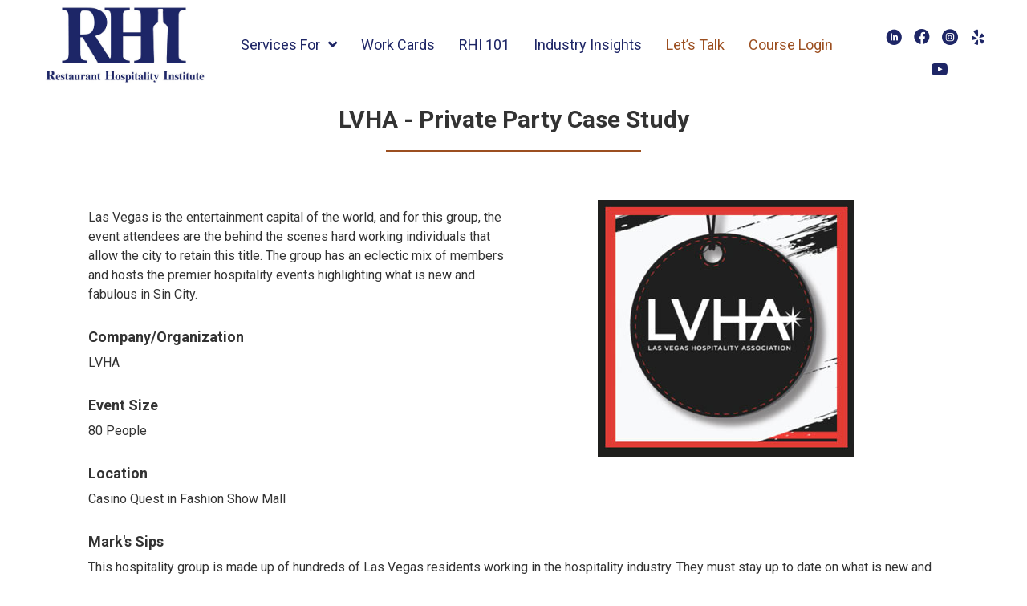

--- FILE ---
content_type: text/html; charset=UTF-8
request_url: https://rhinstitute.com/party-planners/lvha-private-party-case-study/
body_size: 12407
content:
<!DOCTYPE html>
<html lang="en">
<head >
<meta charset="UTF-8" />
<script type="text/javascript">
/* <![CDATA[ */
var gform;gform||(document.addEventListener("gform_main_scripts_loaded",function(){gform.scriptsLoaded=!0}),document.addEventListener("gform/theme/scripts_loaded",function(){gform.themeScriptsLoaded=!0}),window.addEventListener("DOMContentLoaded",function(){gform.domLoaded=!0}),gform={domLoaded:!1,scriptsLoaded:!1,themeScriptsLoaded:!1,isFormEditor:()=>"function"==typeof InitializeEditor,callIfLoaded:function(o){return!(!gform.domLoaded||!gform.scriptsLoaded||!gform.themeScriptsLoaded&&!gform.isFormEditor()||(gform.isFormEditor()&&console.warn("The use of gform.initializeOnLoaded() is deprecated in the form editor context and will be removed in Gravity Forms 3.1."),o(),0))},initializeOnLoaded:function(o){gform.callIfLoaded(o)||(document.addEventListener("gform_main_scripts_loaded",()=>{gform.scriptsLoaded=!0,gform.callIfLoaded(o)}),document.addEventListener("gform/theme/scripts_loaded",()=>{gform.themeScriptsLoaded=!0,gform.callIfLoaded(o)}),window.addEventListener("DOMContentLoaded",()=>{gform.domLoaded=!0,gform.callIfLoaded(o)}))},hooks:{action:{},filter:{}},addAction:function(o,r,e,t){gform.addHook("action",o,r,e,t)},addFilter:function(o,r,e,t){gform.addHook("filter",o,r,e,t)},doAction:function(o){gform.doHook("action",o,arguments)},applyFilters:function(o){return gform.doHook("filter",o,arguments)},removeAction:function(o,r){gform.removeHook("action",o,r)},removeFilter:function(o,r,e){gform.removeHook("filter",o,r,e)},addHook:function(o,r,e,t,n){null==gform.hooks[o][r]&&(gform.hooks[o][r]=[]);var d=gform.hooks[o][r];null==n&&(n=r+"_"+d.length),gform.hooks[o][r].push({tag:n,callable:e,priority:t=null==t?10:t})},doHook:function(r,o,e){var t;if(e=Array.prototype.slice.call(e,1),null!=gform.hooks[r][o]&&((o=gform.hooks[r][o]).sort(function(o,r){return o.priority-r.priority}),o.forEach(function(o){"function"!=typeof(t=o.callable)&&(t=window[t]),"action"==r?t.apply(null,e):e[0]=t.apply(null,e)})),"filter"==r)return e[0]},removeHook:function(o,r,t,n){var e;null!=gform.hooks[o][r]&&(e=(e=gform.hooks[o][r]).filter(function(o,r,e){return!!(null!=n&&n!=o.tag||null!=t&&t!=o.priority)}),gform.hooks[o][r]=e)}});
/* ]]> */
</script>

<meta name="viewport" content="width=device-width, initial-scale=1" />
<meta name='robots' content='index, follow, max-image-preview:large, max-snippet:-1, max-video-preview:-1' />

	<!-- This site is optimized with the Yoast SEO plugin v26.7 - https://yoast.com/wordpress/plugins/seo/ -->
	<title>LVHA - Private Party Case Study - Restaurant Hospitality Institute</title>
	<link rel="canonical" href="https://rhinstitute.com/party-planners/lvha-private-party-case-study/" />
	<meta property="og:locale" content="en_US" />
	<meta property="og:type" content="article" />
	<meta property="og:title" content="LVHA - Private Party Case Study - Restaurant Hospitality Institute" />
	<meta property="og:description" content="LVHA &#8211; Private Party Case Study Las Vegas is the entertainment capital of the world, and for this group, the event attendees are the behind the scenes hard working individuals that allow the city to retain this title. The group has an eclectic mix of members and hosts the premier hospitality events highlighting what is [&hellip;]" />
	<meta property="og:url" content="https://rhinstitute.com/party-planners/lvha-private-party-case-study/" />
	<meta property="og:site_name" content="Restaurant Hospitality Institute" />
	<meta property="article:modified_time" content="2023-08-31T02:46:57+00:00" />
	<meta property="og:image" content="https://rhinstitute.com/wp-content/uploads/2023/08/LVHA-party-planner.jpg" />
	<meta property="og:image:width" content="320" />
	<meta property="og:image:height" content="320" />
	<meta property="og:image:type" content="image/jpeg" />
	<meta name="twitter:card" content="summary_large_image" />
	<meta name="twitter:label1" content="Est. reading time" />
	<meta name="twitter:data1" content="1 minute" />
	<script type="application/ld+json" class="yoast-schema-graph">{"@context":"https://schema.org","@graph":[{"@type":"WebPage","@id":"https://rhinstitute.com/party-planners/lvha-private-party-case-study/","url":"https://rhinstitute.com/party-planners/lvha-private-party-case-study/","name":"LVHA - Private Party Case Study - Restaurant Hospitality Institute","isPartOf":{"@id":"https://rhinstitute.com/#website"},"primaryImageOfPage":{"@id":"https://rhinstitute.com/party-planners/lvha-private-party-case-study/#primaryimage"},"image":{"@id":"https://rhinstitute.com/party-planners/lvha-private-party-case-study/#primaryimage"},"thumbnailUrl":"https://rhinstitute.com/wp-content/uploads/2023/08/LVHA-party-planner.jpg","datePublished":"2023-08-31T02:44:27+00:00","dateModified":"2023-08-31T02:46:57+00:00","breadcrumb":{"@id":"https://rhinstitute.com/party-planners/lvha-private-party-case-study/#breadcrumb"},"inLanguage":"en","potentialAction":[{"@type":"ReadAction","target":["https://rhinstitute.com/party-planners/lvha-private-party-case-study/"]}]},{"@type":"ImageObject","inLanguage":"en","@id":"https://rhinstitute.com/party-planners/lvha-private-party-case-study/#primaryimage","url":"https://rhinstitute.com/wp-content/uploads/2023/08/LVHA-party-planner.jpg","contentUrl":"https://rhinstitute.com/wp-content/uploads/2023/08/LVHA-party-planner.jpg","width":320,"height":320},{"@type":"BreadcrumbList","@id":"https://rhinstitute.com/party-planners/lvha-private-party-case-study/#breadcrumb","itemListElement":[{"@type":"ListItem","position":1,"name":"Home","item":"https://rhinstitute.com/"},{"@type":"ListItem","position":2,"name":"Party Planners","item":"https://rhinstitute.com/party-planners/"},{"@type":"ListItem","position":3,"name":"LVHA &#8211; Private Party Case Study"}]},{"@type":"WebSite","@id":"https://rhinstitute.com/#website","url":"https://rhinstitute.com/","name":"Restaurant Hospitality Institute","description":"Redefining Hospitality","potentialAction":[{"@type":"SearchAction","target":{"@type":"EntryPoint","urlTemplate":"https://rhinstitute.com/?s={search_term_string}"},"query-input":{"@type":"PropertyValueSpecification","valueRequired":true,"valueName":"search_term_string"}}],"inLanguage":"en"}]}</script>
	<!-- / Yoast SEO plugin. -->


<link rel='dns-prefetch' href='//fonts.googleapis.com' />
<link href='https://fonts.gstatic.com' crossorigin rel='preconnect' />
<link rel="alternate" type="application/rss+xml" title="Restaurant Hospitality Institute &raquo; Feed" href="https://rhinstitute.com/feed/" />
<link rel="alternate" type="application/rss+xml" title="Restaurant Hospitality Institute &raquo; Comments Feed" href="https://rhinstitute.com/comments/feed/" />
<link rel="alternate" title="oEmbed (JSON)" type="application/json+oembed" href="https://rhinstitute.com/wp-json/oembed/1.0/embed?url=https%3A%2F%2Frhinstitute.com%2Fparty-planners%2Flvha-private-party-case-study%2F" />
<link rel="alternate" title="oEmbed (XML)" type="text/xml+oembed" href="https://rhinstitute.com/wp-json/oembed/1.0/embed?url=https%3A%2F%2Frhinstitute.com%2Fparty-planners%2Flvha-private-party-case-study%2F&#038;format=xml" />
<link rel="preload" href="https://rhinstitute.com/wp-content/plugins/bb-plugin/fonts/fontawesome/5.15.4/webfonts/fa-regular-400.woff2" as="font" type="font/woff2" crossorigin="anonymous">
<link rel="preload" href="https://rhinstitute.com/wp-content/plugins/bb-plugin/fonts/fontawesome/5.15.4/webfonts/fa-brands-400.woff2" as="font" type="font/woff2" crossorigin="anonymous">
<link rel="preload" href="https://rhinstitute.com/wp-content/plugins/bb-plugin/fonts/fontawesome/5.15.4/webfonts/fa-solid-900.woff2" as="font" type="font/woff2" crossorigin="anonymous">
<style id='wp-img-auto-sizes-contain-inline-css' type='text/css'>
img:is([sizes=auto i],[sizes^="auto," i]){contain-intrinsic-size:3000px 1500px}
/*# sourceURL=wp-img-auto-sizes-contain-inline-css */
</style>
<link rel='stylesheet' id='sbi_styles-css' href='https://rhinstitute.com/wp-content/plugins/instagram-feed/css/sbi-styles.min.css?ver=6.10.0' type='text/css' media='all' />
<link rel='stylesheet' id='altitude-pro-css' href='https://rhinstitute.com/wp-content/themes/altitude-pro/style.css?ver=1.1.4' type='text/css' media='all' />
<style id='altitude-pro-inline-css' type='text/css'>


		.image-section a:focus,
		.image-section a:hover,
		.image-section .featured-content .entry-title a:focus,
		.image-section .featured-content .entry-title a:hover,
		.site-footer a:focus,
		.site-footer a:hover {
			color: #9c4f20;
		}

		.image-section button,
		.image-section input[type="button"],
		.image-section input[type="reset"],
		.image-section input[type="submit"],
		.image-section .widget .button {
			background-color: #9c4f20;
			color: #ffffff;
		}

		.image-section button,
		.image-section input[type="button"],
		.image-section input[type="reset"],
		.image-section input[type="submit"],
		.image-section .button,
		.front-page .image-section input:focus,
		.front-page .image-section textarea:focus,
		.image-section .widget .button {
			border-color: #9c4f20;
		}

		@media only screen and (max-width:800px) {
			.menu-toggle:focus,
			.menu-toggle:hover,
			.sub-menu-toggle:focus,
			.sub-menu-toggle:hover {
				color: #9c4f20;
			}
		}
		

		a,
		.entry-title a:focus,
		.entry-title a:hover {
			color: #9c4f20;
		}

		button,
		input[type="button"],
		input[type="reset"],
		input[type="submit"],
		.archive-pagination li a:focus,
		.archive-pagination li a:hover,
		.archive-pagination .active a,
		.button,
		.footer-widgets,
		.widget .button {
			background-color: #9c4f20;
			color: #ffffff;
		}

		button,
		input[type="button"],
		input[type="reset"],
		input[type="submit"],
		.button,
		.front-page input:focus,
		.front-page textarea:focus,
		.widget .button {
			border-color: #9c4f20;
		}

		.footer-widgets a,
		.footer-widgets .wrap a {
			background: transparent;
			border-color: #ffffff;
			color: #ffffff;
		}

		.footer-widgets .wrap a:focus,
		.footer-widgets .wrap a:hover {
			color: #cdcdcd;
		}

		

		.footer-widgets .widget button,
		.footer-widgets .widget input[type="button"],
		.footer-widgets .widget input[type="reset"],
		.footer-widgets .widget input[type="submit"],
		.footer-widgets .widget a.button {
			background-color: #ffffff;
			border-color: #ffffff;
			color: #000000;
		}

		.footer-widgets .widget a.button.clear {
			border-color: #ffffff;
			color: #ffffff;
		}

		.footer-widgets .widget button:focus,
		.footer-widgets .widget button:hover,
		.footer-widgets .widget input[type="button"]:focus,
		.footer-widgets .widget input[type="button"]:hover,
		.footer-widgets .widget input[type="reset"]:focus,
		.footer-widgets .widget input[type="reset"]:hover,
		.footer-widgets .widget input[type="submit"]:focus,
		.footer-widgets .widget input[type="submit"]:hover,
		.footer-widgets .widget a.button:focus,
		.footer-widgets .widget a.button:hover,
		.footer-widgets .widget a.button.clear:focus,
		.footer-widgets .widget a.button.clear:hover {
			background-color: #cdcdcd;
			border-color: #cdcdcd;
			color: #000000;
		}
		
/*# sourceURL=altitude-pro-inline-css */
</style>
<style id='wp-emoji-styles-inline-css' type='text/css'>

	img.wp-smiley, img.emoji {
		display: inline !important;
		border: none !important;
		box-shadow: none !important;
		height: 1em !important;
		width: 1em !important;
		margin: 0 0.07em !important;
		vertical-align: -0.1em !important;
		background: none !important;
		padding: 0 !important;
	}
/*# sourceURL=wp-emoji-styles-inline-css */
</style>
<style id='wp-block-library-inline-css' type='text/css'>
:root{--wp-block-synced-color:#7a00df;--wp-block-synced-color--rgb:122,0,223;--wp-bound-block-color:var(--wp-block-synced-color);--wp-editor-canvas-background:#ddd;--wp-admin-theme-color:#007cba;--wp-admin-theme-color--rgb:0,124,186;--wp-admin-theme-color-darker-10:#006ba1;--wp-admin-theme-color-darker-10--rgb:0,107,160.5;--wp-admin-theme-color-darker-20:#005a87;--wp-admin-theme-color-darker-20--rgb:0,90,135;--wp-admin-border-width-focus:2px}@media (min-resolution:192dpi){:root{--wp-admin-border-width-focus:1.5px}}.wp-element-button{cursor:pointer}:root .has-very-light-gray-background-color{background-color:#eee}:root .has-very-dark-gray-background-color{background-color:#313131}:root .has-very-light-gray-color{color:#eee}:root .has-very-dark-gray-color{color:#313131}:root .has-vivid-green-cyan-to-vivid-cyan-blue-gradient-background{background:linear-gradient(135deg,#00d084,#0693e3)}:root .has-purple-crush-gradient-background{background:linear-gradient(135deg,#34e2e4,#4721fb 50%,#ab1dfe)}:root .has-hazy-dawn-gradient-background{background:linear-gradient(135deg,#faaca8,#dad0ec)}:root .has-subdued-olive-gradient-background{background:linear-gradient(135deg,#fafae1,#67a671)}:root .has-atomic-cream-gradient-background{background:linear-gradient(135deg,#fdd79a,#004a59)}:root .has-nightshade-gradient-background{background:linear-gradient(135deg,#330968,#31cdcf)}:root .has-midnight-gradient-background{background:linear-gradient(135deg,#020381,#2874fc)}:root{--wp--preset--font-size--normal:16px;--wp--preset--font-size--huge:42px}.has-regular-font-size{font-size:1em}.has-larger-font-size{font-size:2.625em}.has-normal-font-size{font-size:var(--wp--preset--font-size--normal)}.has-huge-font-size{font-size:var(--wp--preset--font-size--huge)}.has-text-align-center{text-align:center}.has-text-align-left{text-align:left}.has-text-align-right{text-align:right}.has-fit-text{white-space:nowrap!important}#end-resizable-editor-section{display:none}.aligncenter{clear:both}.items-justified-left{justify-content:flex-start}.items-justified-center{justify-content:center}.items-justified-right{justify-content:flex-end}.items-justified-space-between{justify-content:space-between}.screen-reader-text{border:0;clip-path:inset(50%);height:1px;margin:-1px;overflow:hidden;padding:0;position:absolute;width:1px;word-wrap:normal!important}.screen-reader-text:focus{background-color:#ddd;clip-path:none;color:#444;display:block;font-size:1em;height:auto;left:5px;line-height:normal;padding:15px 23px 14px;text-decoration:none;top:5px;width:auto;z-index:100000}html :where(.has-border-color){border-style:solid}html :where([style*=border-top-color]){border-top-style:solid}html :where([style*=border-right-color]){border-right-style:solid}html :where([style*=border-bottom-color]){border-bottom-style:solid}html :where([style*=border-left-color]){border-left-style:solid}html :where([style*=border-width]){border-style:solid}html :where([style*=border-top-width]){border-top-style:solid}html :where([style*=border-right-width]){border-right-style:solid}html :where([style*=border-bottom-width]){border-bottom-style:solid}html :where([style*=border-left-width]){border-left-style:solid}html :where(img[class*=wp-image-]){height:auto;max-width:100%}:where(figure){margin:0 0 1em}html :where(.is-position-sticky){--wp-admin--admin-bar--position-offset:var(--wp-admin--admin-bar--height,0px)}@media screen and (max-width:600px){html :where(.is-position-sticky){--wp-admin--admin-bar--position-offset:0px}}

/*# sourceURL=wp-block-library-inline-css */
</style><style id='global-styles-inline-css' type='text/css'>
:root{--wp--preset--aspect-ratio--square: 1;--wp--preset--aspect-ratio--4-3: 4/3;--wp--preset--aspect-ratio--3-4: 3/4;--wp--preset--aspect-ratio--3-2: 3/2;--wp--preset--aspect-ratio--2-3: 2/3;--wp--preset--aspect-ratio--16-9: 16/9;--wp--preset--aspect-ratio--9-16: 9/16;--wp--preset--color--black: #000000;--wp--preset--color--cyan-bluish-gray: #abb8c3;--wp--preset--color--white: #ffffff;--wp--preset--color--pale-pink: #f78da7;--wp--preset--color--vivid-red: #cf2e2e;--wp--preset--color--luminous-vivid-orange: #ff6900;--wp--preset--color--luminous-vivid-amber: #fcb900;--wp--preset--color--light-green-cyan: #7bdcb5;--wp--preset--color--vivid-green-cyan: #00d084;--wp--preset--color--pale-cyan-blue: #8ed1fc;--wp--preset--color--vivid-cyan-blue: #0693e3;--wp--preset--color--vivid-purple: #9b51e0;--wp--preset--gradient--vivid-cyan-blue-to-vivid-purple: linear-gradient(135deg,rgb(6,147,227) 0%,rgb(155,81,224) 100%);--wp--preset--gradient--light-green-cyan-to-vivid-green-cyan: linear-gradient(135deg,rgb(122,220,180) 0%,rgb(0,208,130) 100%);--wp--preset--gradient--luminous-vivid-amber-to-luminous-vivid-orange: linear-gradient(135deg,rgb(252,185,0) 0%,rgb(255,105,0) 100%);--wp--preset--gradient--luminous-vivid-orange-to-vivid-red: linear-gradient(135deg,rgb(255,105,0) 0%,rgb(207,46,46) 100%);--wp--preset--gradient--very-light-gray-to-cyan-bluish-gray: linear-gradient(135deg,rgb(238,238,238) 0%,rgb(169,184,195) 100%);--wp--preset--gradient--cool-to-warm-spectrum: linear-gradient(135deg,rgb(74,234,220) 0%,rgb(151,120,209) 20%,rgb(207,42,186) 40%,rgb(238,44,130) 60%,rgb(251,105,98) 80%,rgb(254,248,76) 100%);--wp--preset--gradient--blush-light-purple: linear-gradient(135deg,rgb(255,206,236) 0%,rgb(152,150,240) 100%);--wp--preset--gradient--blush-bordeaux: linear-gradient(135deg,rgb(254,205,165) 0%,rgb(254,45,45) 50%,rgb(107,0,62) 100%);--wp--preset--gradient--luminous-dusk: linear-gradient(135deg,rgb(255,203,112) 0%,rgb(199,81,192) 50%,rgb(65,88,208) 100%);--wp--preset--gradient--pale-ocean: linear-gradient(135deg,rgb(255,245,203) 0%,rgb(182,227,212) 50%,rgb(51,167,181) 100%);--wp--preset--gradient--electric-grass: linear-gradient(135deg,rgb(202,248,128) 0%,rgb(113,206,126) 100%);--wp--preset--gradient--midnight: linear-gradient(135deg,rgb(2,3,129) 0%,rgb(40,116,252) 100%);--wp--preset--font-size--small: 13px;--wp--preset--font-size--medium: 20px;--wp--preset--font-size--large: 36px;--wp--preset--font-size--x-large: 42px;--wp--preset--spacing--20: 0.44rem;--wp--preset--spacing--30: 0.67rem;--wp--preset--spacing--40: 1rem;--wp--preset--spacing--50: 1.5rem;--wp--preset--spacing--60: 2.25rem;--wp--preset--spacing--70: 3.38rem;--wp--preset--spacing--80: 5.06rem;--wp--preset--shadow--natural: 6px 6px 9px rgba(0, 0, 0, 0.2);--wp--preset--shadow--deep: 12px 12px 50px rgba(0, 0, 0, 0.4);--wp--preset--shadow--sharp: 6px 6px 0px rgba(0, 0, 0, 0.2);--wp--preset--shadow--outlined: 6px 6px 0px -3px rgb(255, 255, 255), 6px 6px rgb(0, 0, 0);--wp--preset--shadow--crisp: 6px 6px 0px rgb(0, 0, 0);}:where(.is-layout-flex){gap: 0.5em;}:where(.is-layout-grid){gap: 0.5em;}body .is-layout-flex{display: flex;}.is-layout-flex{flex-wrap: wrap;align-items: center;}.is-layout-flex > :is(*, div){margin: 0;}body .is-layout-grid{display: grid;}.is-layout-grid > :is(*, div){margin: 0;}:where(.wp-block-columns.is-layout-flex){gap: 2em;}:where(.wp-block-columns.is-layout-grid){gap: 2em;}:where(.wp-block-post-template.is-layout-flex){gap: 1.25em;}:where(.wp-block-post-template.is-layout-grid){gap: 1.25em;}.has-black-color{color: var(--wp--preset--color--black) !important;}.has-cyan-bluish-gray-color{color: var(--wp--preset--color--cyan-bluish-gray) !important;}.has-white-color{color: var(--wp--preset--color--white) !important;}.has-pale-pink-color{color: var(--wp--preset--color--pale-pink) !important;}.has-vivid-red-color{color: var(--wp--preset--color--vivid-red) !important;}.has-luminous-vivid-orange-color{color: var(--wp--preset--color--luminous-vivid-orange) !important;}.has-luminous-vivid-amber-color{color: var(--wp--preset--color--luminous-vivid-amber) !important;}.has-light-green-cyan-color{color: var(--wp--preset--color--light-green-cyan) !important;}.has-vivid-green-cyan-color{color: var(--wp--preset--color--vivid-green-cyan) !important;}.has-pale-cyan-blue-color{color: var(--wp--preset--color--pale-cyan-blue) !important;}.has-vivid-cyan-blue-color{color: var(--wp--preset--color--vivid-cyan-blue) !important;}.has-vivid-purple-color{color: var(--wp--preset--color--vivid-purple) !important;}.has-black-background-color{background-color: var(--wp--preset--color--black) !important;}.has-cyan-bluish-gray-background-color{background-color: var(--wp--preset--color--cyan-bluish-gray) !important;}.has-white-background-color{background-color: var(--wp--preset--color--white) !important;}.has-pale-pink-background-color{background-color: var(--wp--preset--color--pale-pink) !important;}.has-vivid-red-background-color{background-color: var(--wp--preset--color--vivid-red) !important;}.has-luminous-vivid-orange-background-color{background-color: var(--wp--preset--color--luminous-vivid-orange) !important;}.has-luminous-vivid-amber-background-color{background-color: var(--wp--preset--color--luminous-vivid-amber) !important;}.has-light-green-cyan-background-color{background-color: var(--wp--preset--color--light-green-cyan) !important;}.has-vivid-green-cyan-background-color{background-color: var(--wp--preset--color--vivid-green-cyan) !important;}.has-pale-cyan-blue-background-color{background-color: var(--wp--preset--color--pale-cyan-blue) !important;}.has-vivid-cyan-blue-background-color{background-color: var(--wp--preset--color--vivid-cyan-blue) !important;}.has-vivid-purple-background-color{background-color: var(--wp--preset--color--vivid-purple) !important;}.has-black-border-color{border-color: var(--wp--preset--color--black) !important;}.has-cyan-bluish-gray-border-color{border-color: var(--wp--preset--color--cyan-bluish-gray) !important;}.has-white-border-color{border-color: var(--wp--preset--color--white) !important;}.has-pale-pink-border-color{border-color: var(--wp--preset--color--pale-pink) !important;}.has-vivid-red-border-color{border-color: var(--wp--preset--color--vivid-red) !important;}.has-luminous-vivid-orange-border-color{border-color: var(--wp--preset--color--luminous-vivid-orange) !important;}.has-luminous-vivid-amber-border-color{border-color: var(--wp--preset--color--luminous-vivid-amber) !important;}.has-light-green-cyan-border-color{border-color: var(--wp--preset--color--light-green-cyan) !important;}.has-vivid-green-cyan-border-color{border-color: var(--wp--preset--color--vivid-green-cyan) !important;}.has-pale-cyan-blue-border-color{border-color: var(--wp--preset--color--pale-cyan-blue) !important;}.has-vivid-cyan-blue-border-color{border-color: var(--wp--preset--color--vivid-cyan-blue) !important;}.has-vivid-purple-border-color{border-color: var(--wp--preset--color--vivid-purple) !important;}.has-vivid-cyan-blue-to-vivid-purple-gradient-background{background: var(--wp--preset--gradient--vivid-cyan-blue-to-vivid-purple) !important;}.has-light-green-cyan-to-vivid-green-cyan-gradient-background{background: var(--wp--preset--gradient--light-green-cyan-to-vivid-green-cyan) !important;}.has-luminous-vivid-amber-to-luminous-vivid-orange-gradient-background{background: var(--wp--preset--gradient--luminous-vivid-amber-to-luminous-vivid-orange) !important;}.has-luminous-vivid-orange-to-vivid-red-gradient-background{background: var(--wp--preset--gradient--luminous-vivid-orange-to-vivid-red) !important;}.has-very-light-gray-to-cyan-bluish-gray-gradient-background{background: var(--wp--preset--gradient--very-light-gray-to-cyan-bluish-gray) !important;}.has-cool-to-warm-spectrum-gradient-background{background: var(--wp--preset--gradient--cool-to-warm-spectrum) !important;}.has-blush-light-purple-gradient-background{background: var(--wp--preset--gradient--blush-light-purple) !important;}.has-blush-bordeaux-gradient-background{background: var(--wp--preset--gradient--blush-bordeaux) !important;}.has-luminous-dusk-gradient-background{background: var(--wp--preset--gradient--luminous-dusk) !important;}.has-pale-ocean-gradient-background{background: var(--wp--preset--gradient--pale-ocean) !important;}.has-electric-grass-gradient-background{background: var(--wp--preset--gradient--electric-grass) !important;}.has-midnight-gradient-background{background: var(--wp--preset--gradient--midnight) !important;}.has-small-font-size{font-size: var(--wp--preset--font-size--small) !important;}.has-medium-font-size{font-size: var(--wp--preset--font-size--medium) !important;}.has-large-font-size{font-size: var(--wp--preset--font-size--large) !important;}.has-x-large-font-size{font-size: var(--wp--preset--font-size--x-large) !important;}
/*# sourceURL=global-styles-inline-css */
</style>

<style id='classic-theme-styles-inline-css' type='text/css'>
/*! This file is auto-generated */
.wp-block-button__link{color:#fff;background-color:#32373c;border-radius:9999px;box-shadow:none;text-decoration:none;padding:calc(.667em + 2px) calc(1.333em + 2px);font-size:1.125em}.wp-block-file__button{background:#32373c;color:#fff;text-decoration:none}
/*# sourceURL=/wp-includes/css/classic-themes.min.css */
</style>
<link rel='stylesheet' id='font-awesome-5-css' href='https://rhinstitute.com/wp-content/plugins/bb-plugin/fonts/fontawesome/5.15.4/css/all.min.css?ver=2.9.4.2' type='text/css' media='all' />
<link rel='stylesheet' id='fl-builder-layout-583-css' href='https://rhinstitute.com/wp-content/uploads/bb-plugin/cache/583-layout.css?ver=d5c195d0b115ca4204f19e09650be7be' type='text/css' media='all' />
<link rel='stylesheet' id='ultimate-icons-css' href='https://rhinstitute.com/wp-content/uploads/bb-plugin/icons/ultimate-icons/style.css?ver=2.9.4.2' type='text/css' media='all' />
<link rel='stylesheet' id='uabb-animate-css' href='https://rhinstitute.com/wp-content/plugins/bb-ultimate-addon/modules/info-list/css/animate.css' type='text/css' media='all' />
<link rel='stylesheet' id='fl-builder-layout-bundle-ad4b057c6030835fd3e92108b0646295-css' href='https://rhinstitute.com/wp-content/uploads/bb-plugin/cache/ad4b057c6030835fd3e92108b0646295-layout-bundle.css?ver=2.9.4.2-1.5.2.1-20251125200437' type='text/css' media='all' />
<link rel='stylesheet' id='dashicons-css' href='https://rhinstitute.com/wp-includes/css/dashicons.min.css?ver=6.9' type='text/css' media='all' />
<link rel='stylesheet' id='altitude-google-fonts-css' href='//fonts.googleapis.com/css?family=Ek+Mukta%3A200%2C800&#038;ver=1.1.4' type='text/css' media='all' />
<link rel='stylesheet' id='gd-helpers-css' href='https://rhinstitute.com/wp-content/plugins/genesis-dambuster/styles/helpers.css?ver=1.11.0' type='text/css' media='all' />
<style id='gd-helpers-inline-css' type='text/css'>
.gd-full-width .entry .inner { max-width: 1140px; padding:20px 30px; }
/*# sourceURL=gd-helpers-inline-css */
</style>
<link rel='stylesheet' id='gd-full-width-css' href='https://rhinstitute.com/wp-content/plugins/genesis-dambuster/styles/full-width.css?ver=1.11.0' type='text/css' media='all' />
<link rel='stylesheet' id='fl-builder-google-fonts-eb36cfd8c1def8d9648fbb6d27498c6a-css' href='//fonts.googleapis.com/css?family=Roboto%3A400%2C700%2C300&#038;ver=6.9' type='text/css' media='all' />
<script type="text/javascript" src="https://rhinstitute.com/wp-includes/js/jquery/jquery.min.js?ver=3.7.1" id="jquery-core-js"></script>
<script type="text/javascript" src="https://rhinstitute.com/wp-includes/js/jquery/jquery-migrate.min.js?ver=3.4.1" id="jquery-migrate-js"></script>
<script type="text/javascript" src="https://rhinstitute.com/wp-content/themes/altitude-pro/js/global.js?ver=1.0.0" id="altitude-global-js"></script>
<link rel="https://api.w.org/" href="https://rhinstitute.com/wp-json/" /><link rel="alternate" title="JSON" type="application/json" href="https://rhinstitute.com/wp-json/wp/v2/pages/583" /><link rel="EditURI" type="application/rsd+xml" title="RSD" href="https://rhinstitute.com/xmlrpc.php?rsd" />
<meta name="generator" content="WordPress 6.9" />
<link rel='shortlink' href='https://rhinstitute.com/?p=583' />
<link rel="pingback" href="https://rhinstitute.com/xmlrpc.php" />
<link rel="icon" href="https://rhinstitute.com/wp-content/uploads/2023/08/cropped-RHI-Favicon-32x32.jpg" sizes="32x32" />
<link rel="icon" href="https://rhinstitute.com/wp-content/uploads/2023/08/cropped-RHI-Favicon-192x192.jpg" sizes="192x192" />
<link rel="apple-touch-icon" href="https://rhinstitute.com/wp-content/uploads/2023/08/cropped-RHI-Favicon-180x180.jpg" />
<meta name="msapplication-TileImage" content="https://rhinstitute.com/wp-content/uploads/2023/08/cropped-RHI-Favicon-270x270.jpg" />
<link rel='stylesheet' id='fl-builder-google-fonts-06a20620926db9057bd6e06ba30822d8-css' href='//fonts.googleapis.com/css?family=Roboto%3A700%2C400%2C300&#038;ver=6.9' type='text/css' media='all' />
</head>
<body class="wp-singular page-template-default page page-id-583 page-child parent-pageid-104 wp-theme-genesis wp-child-theme-altitude-pro fl-builder fl-builder-2-9-4-2 fl-themer-1-5-2-1-20251125200437 fl-no-js fl-theme-builder-header fl-theme-builder-header-site-header fl-theme-builder-footer fl-theme-builder-footer-site-footer header-full-width full-width-content genesis-breadcrumbs-hidden genesis-footer-widgets-hidden no-site-header gd-transparent-background gd-full-width"><div class="site-container"><ul class="genesis-skip-link"><li><a href="#genesis-content" class="screen-reader-shortcut"> Skip to main content</a></li></ul><header class="fl-builder-content fl-builder-content-26 fl-builder-global-templates-locked" data-post-id="26" data-type="header" data-sticky="1" data-sticky-on="all" data-sticky-breakpoint="medium" data-shrink="1" data-overlay="0" data-overlay-bg="default" data-shrink-image-height="50px" role="banner" itemscope="itemscope" itemtype="http://schema.org/WPHeader"><div class="fl-row fl-row-full-width fl-row-bg-color fl-node-opw9b5hamlgt fl-row-default-height fl-row-align-center" data-node="opw9b5hamlgt">
	<div class="fl-row-content-wrap">
								<div class="fl-row-content fl-row-fixed-width fl-node-content">
		
<div class="fl-col-group fl-node-n30p9flibxmo" data-node="n30p9flibxmo">
			<div class="fl-col fl-node-pconivsal6ut fl-col-bg-color" data-node="pconivsal6ut">
	<div class="fl-col-content fl-node-content"><div class="fl-module fl-module-icon-group fl-node-ih19gclfe53a fl-visible-medium fl-visible-mobile" data-node="ih19gclfe53a">
	<div class="fl-module-content fl-node-content">
		<div class="fl-icon-group">
	<span class="fl-icon">
								<a href="https://www.linkedin.com/company/restaurant-hospitality-institute/%20" target="_blank" rel="noopener" >
							<i class="ua-icon ua-icon-linkedin-with-circle" aria-hidden="true"></i>
						</a>
			</span>
		<span class="fl-icon">
								<a href="https://www.facebook.com/rhinstitute/" target="_blank" rel="noopener" >
							<i class="fab fa-facebook" aria-hidden="true"></i>
						</a>
			</span>
		<span class="fl-icon">
								<a href="https://www.instagram.com/rhospitalityinstitute/" target="_blank" rel="noopener" >
							<i class="ua-icon ua-icon-instagram-with-circle" aria-hidden="true"></i>
						</a>
			</span>
		<span class="fl-icon">
								<a href="https://www.yelp.com/biz/restaurant-hospitality-institute-las-vegas" target="_blank" rel="noopener" >
							<i class="ua-icon ua-icon-yelp" aria-hidden="true"></i>
						</a>
			</span>
		<span class="fl-icon">
								<a href="https://www.youtube.com/@restauranthospitalityinsti8728" target="_blank" rel="noopener" >
							<i class="ua-icon ua-icon-youtube" aria-hidden="true"></i>
						</a>
			</span>
	</div>
	</div>
</div>
</div>
</div>
	</div>
		</div>
	</div>
</div>
<div class="fl-row fl-row-full-width fl-row-bg-color fl-node-zox902bilks6 fl-row-default-height fl-row-align-center" data-node="zox902bilks6">
	<div class="fl-row-content-wrap">
								<div class="fl-row-content fl-row-fixed-width fl-node-content">
		
<div class="fl-col-group fl-node-vdqcl8hsfne3 fl-col-group-equal-height fl-col-group-align-center fl-col-group-custom-width" data-node="vdqcl8hsfne3">
			<div class="fl-col fl-node-0twxuqsinc2r fl-col-bg-color fl-col-small fl-col-small-custom-width" data-node="0twxuqsinc2r">
	<div class="fl-col-content fl-node-content"><div class="fl-module fl-module-photo fl-node-vo4zxujwbknh" data-node="vo4zxujwbknh">
	<div class="fl-module-content fl-node-content">
		<div class="fl-photo fl-photo-align-center" itemscope itemtype="https://schema.org/ImageObject">
	<div class="fl-photo-content fl-photo-img-jpg">
				<a href="https://rhinstitute.com/" target="_self" itemprop="url">
				<img loading="lazy" decoding="async" class="fl-photo-img wp-image-273 size-full" src="https://rhinstitute.com/wp-content/uploads/2023/08/RHI-Logo-Web-Header-525x250-1.jpg" alt="RHI-Logo-Web-Header-(525x250)" itemprop="image" height="250" width="525" title="RHI-Logo-Web-Header-(525x250)"  data-no-lazy="1" srcset="https://rhinstitute.com/wp-content/uploads/2023/08/RHI-Logo-Web-Header-525x250-1.jpg 525w, https://rhinstitute.com/wp-content/uploads/2023/08/RHI-Logo-Web-Header-525x250-1-300x143.jpg 300w" sizes="auto, (max-width: 525px) 100vw, 525px" />
				</a>
					</div>
	</div>
	</div>
</div>
</div>
</div>
			<div class="fl-col fl-node-b7e9z83fstpa fl-col-bg-color fl-col-small fl-col-small-custom-width" data-node="b7e9z83fstpa">
	<div class="fl-col-content fl-node-content"><div class="fl-module fl-module-uabb-advanced-menu fl-node-uds8vin03kt2 fl-visible-desktop fl-visible-large fl-visible-medium" data-node="uds8vin03kt2">
	<div class="fl-module-content fl-node-content">
			<div class="uabb-creative-menu
	 uabb-creative-menu-accordion-collapse	uabb-menu-default">
		<div class="uabb-creative-menu-mobile-toggle-container"><div class="uabb-creative-menu-mobile-toggle hamburger" tabindex="0"><div class="uabb-svg-container"><svg title="uabb-menu-toggle" version="1.1" class="hamburger-menu" xmlns="https://www.w3.org/2000/svg" xmlns:xlink="https://www.w3.org/1999/xlink" viewBox="0 0 50 50">
<rect class="uabb-hamburger-menu-top" width="50" height="10"/>
<rect class="uabb-hamburger-menu-middle" y="20" width="50" height="10"/>
<rect class="uabb-hamburger-menu-bottom" y="40" width="50" height="10"/>
</svg>
</div></div></div>			<div class="uabb-clear"></div>
					<ul id="menu-top-menu" class="menu uabb-creative-menu-horizontal uabb-toggle-arrows"><li id="menu-item-19" class="menu-item menu-item-type-custom menu-item-object-custom menu-item-has-children uabb-has-submenu uabb-creative-menu uabb-cm-style" aria-haspopup="true"><div class="uabb-has-submenu-container"><a href="#"><span class="menu-item-text">Services For<span class="uabb-menu-toggle"></span></span></a></div>
<ul class="sub-menu">
	<li id="menu-item-277" class="menu-item menu-item-type-post_type menu-item-object-page uabb-creative-menu uabb-cm-style"><a href="https://rhinstitute.com/corporate-management/"><span class="menu-item-text">Corporate Management</span></a></li>
	<li id="menu-item-278" class="menu-item menu-item-type-post_type menu-item-object-page uabb-creative-menu uabb-cm-style"><a href="https://rhinstitute.com/foh-boh-staff/"><span class="menu-item-text">FOH &amp; BOH Staff</span></a></li>
	<li id="menu-item-276" class="menu-item menu-item-type-post_type menu-item-object-page current-page-ancestor uabb-creative-menu uabb-cm-style"><a href="https://rhinstitute.com/party-planners/"><span class="menu-item-text">Party Planners</span></a></li>
</ul>
</li>
<li id="menu-item-279" class="menu-item menu-item-type-post_type menu-item-object-page uabb-creative-menu uabb-cm-style"><a href="https://rhinstitute.com/work-cards/"><span class="menu-item-text">Work Cards</span></a></li>
<li id="menu-item-280" class="menu-item menu-item-type-post_type menu-item-object-page uabb-creative-menu uabb-cm-style"><a href="https://rhinstitute.com/rhi-101/"><span class="menu-item-text">RHI 101</span></a></li>
<li id="menu-item-500" class="menu-item menu-item-type-post_type menu-item-object-page uabb-creative-menu uabb-cm-style"><a href="https://rhinstitute.com/industry-insights/"><span class="menu-item-text">Industry Insights</span></a></li>
</ul>	</div>

	<div class="uabb-creative-menu-mobile-toggle-container"><div class="uabb-creative-menu-mobile-toggle hamburger" tabindex="0"><div class="uabb-svg-container"><svg title="uabb-menu-toggle" version="1.1" class="hamburger-menu" xmlns="https://www.w3.org/2000/svg" xmlns:xlink="https://www.w3.org/1999/xlink" viewBox="0 0 50 50">
<rect class="uabb-hamburger-menu-top" width="50" height="10"/>
<rect class="uabb-hamburger-menu-middle" y="20" width="50" height="10"/>
<rect class="uabb-hamburger-menu-bottom" y="40" width="50" height="10"/>
</svg>
</div></div></div>			<div class="uabb-creative-menu
			 uabb-creative-menu-accordion-collapse			off-canvas">
				<div class="uabb-clear"></div>
				<div class="uabb-off-canvas-menu uabb-menu-left"> <div class="uabb-menu-close-btn">×</div>						<ul id="menu-top-menu-1" class="menu uabb-creative-menu-horizontal uabb-toggle-arrows"><li id="menu-item-19" class="menu-item menu-item-type-custom menu-item-object-custom menu-item-has-children uabb-has-submenu uabb-creative-menu uabb-cm-style" aria-haspopup="true"><div class="uabb-has-submenu-container"><a href="#"><span class="menu-item-text">Services For<span class="uabb-menu-toggle"></span></span></a></div>
<ul class="sub-menu">
	<li id="menu-item-277" class="menu-item menu-item-type-post_type menu-item-object-page uabb-creative-menu uabb-cm-style"><a href="https://rhinstitute.com/corporate-management/"><span class="menu-item-text">Corporate Management</span></a></li>
	<li id="menu-item-278" class="menu-item menu-item-type-post_type menu-item-object-page uabb-creative-menu uabb-cm-style"><a href="https://rhinstitute.com/foh-boh-staff/"><span class="menu-item-text">FOH &amp; BOH Staff</span></a></li>
	<li id="menu-item-276" class="menu-item menu-item-type-post_type menu-item-object-page current-page-ancestor uabb-creative-menu uabb-cm-style"><a href="https://rhinstitute.com/party-planners/"><span class="menu-item-text">Party Planners</span></a></li>
</ul>
</li>
<li id="menu-item-279" class="menu-item menu-item-type-post_type menu-item-object-page uabb-creative-menu uabb-cm-style"><a href="https://rhinstitute.com/work-cards/"><span class="menu-item-text">Work Cards</span></a></li>
<li id="menu-item-280" class="menu-item menu-item-type-post_type menu-item-object-page uabb-creative-menu uabb-cm-style"><a href="https://rhinstitute.com/rhi-101/"><span class="menu-item-text">RHI 101</span></a></li>
<li id="menu-item-500" class="menu-item menu-item-type-post_type menu-item-object-page uabb-creative-menu uabb-cm-style"><a href="https://rhinstitute.com/industry-insights/"><span class="menu-item-text">Industry Insights</span></a></li>
</ul>				</div>
			</div>
				</div>
</div>
<div class="fl-module fl-module-uabb-advanced-menu fl-node-tw1qypo9c7fj fl-visible-mobile" data-node="tw1qypo9c7fj">
	<div class="fl-module-content fl-node-content">
			<div class="uabb-creative-menu
	 uabb-creative-menu-accordion-collapse	uabb-menu-default">
		<div class="uabb-creative-menu-mobile-toggle-container"><div class="uabb-creative-menu-mobile-toggle hamburger" tabindex="0"><div class="uabb-svg-container"><svg title="uabb-menu-toggle" version="1.1" class="hamburger-menu" xmlns="https://www.w3.org/2000/svg" xmlns:xlink="https://www.w3.org/1999/xlink" viewBox="0 0 50 50">
<rect class="uabb-hamburger-menu-top" width="50" height="10"/>
<rect class="uabb-hamburger-menu-middle" y="20" width="50" height="10"/>
<rect class="uabb-hamburger-menu-bottom" y="40" width="50" height="10"/>
</svg>
</div></div></div>			<div class="uabb-clear"></div>
					<ul id="menu-mobile-menu" class="menu uabb-creative-menu-horizontal uabb-toggle-none"><li id="menu-item-783" class="menu-item menu-item-type-custom menu-item-object-custom menu-item-has-children uabb-has-submenu uabb-creative-menu uabb-cm-style" aria-haspopup="true"><div class="uabb-has-submenu-container"><a href="#"><span class="menu-item-text">Services For<span class="uabb-menu-toggle"></span></span></a></div>
<ul class="sub-menu">
	<li id="menu-item-776" class="menu-item menu-item-type-post_type menu-item-object-page uabb-creative-menu uabb-cm-style"><a href="https://rhinstitute.com/corporate-management/"><span class="menu-item-text">Corporate Executive</span></a></li>
	<li id="menu-item-777" class="menu-item menu-item-type-post_type menu-item-object-page uabb-creative-menu uabb-cm-style"><a href="https://rhinstitute.com/foh-boh-staff/"><span class="menu-item-text">FOH &amp; BOH Staff</span></a></li>
	<li id="menu-item-778" class="menu-item menu-item-type-post_type menu-item-object-page current-page-ancestor uabb-creative-menu uabb-cm-style"><a href="https://rhinstitute.com/party-planners/"><span class="menu-item-text">Party Planners</span></a></li>
</ul>
</li>
<li id="menu-item-781" class="menu-item menu-item-type-post_type menu-item-object-page uabb-creative-menu uabb-cm-style"><a href="https://rhinstitute.com/work-cards/"><span class="menu-item-text">Work Cards</span></a></li>
<li id="menu-item-780" class="menu-item menu-item-type-post_type menu-item-object-page uabb-creative-menu uabb-cm-style"><a href="https://rhinstitute.com/rhi-101/"><span class="menu-item-text">RHI 101</span></a></li>
<li id="menu-item-779" class="menu-item menu-item-type-post_type menu-item-object-page uabb-creative-menu uabb-cm-style"><a href="https://rhinstitute.com/industry-insights/"><span class="menu-item-text">Industry Insights</span></a></li>
<li id="menu-item-775" class="menu-item menu-item-type-post_type menu-item-object-page uabb-creative-menu uabb-cm-style"><a href="https://rhinstitute.com/contact-rhi/"><span class="menu-item-text">Let&#8217;s Talk</span></a></li>
<li id="menu-item-782" class="menu-item menu-item-type-custom menu-item-object-custom uabb-creative-menu uabb-cm-style"><a target="_blank"rel="noopener" href="https://rhinstitute.thinkific.com/collections"><span class="menu-item-text">Course Login</span></a></li>
</ul>	</div>

	<div class="uabb-creative-menu-mobile-toggle-container"><div class="uabb-creative-menu-mobile-toggle hamburger" tabindex="0"><div class="uabb-svg-container"><svg title="uabb-menu-toggle" version="1.1" class="hamburger-menu" xmlns="https://www.w3.org/2000/svg" xmlns:xlink="https://www.w3.org/1999/xlink" viewBox="0 0 50 50">
<rect class="uabb-hamburger-menu-top" width="50" height="10"/>
<rect class="uabb-hamburger-menu-middle" y="20" width="50" height="10"/>
<rect class="uabb-hamburger-menu-bottom" y="40" width="50" height="10"/>
</svg>
</div></div></div>			<div class="uabb-creative-menu
			 uabb-creative-menu-accordion-collapse			off-canvas">
				<div class="uabb-clear"></div>
				<div class="uabb-off-canvas-menu uabb-menu-right"> <div class="uabb-menu-close-btn">×</div>						<ul id="menu-mobile-menu-1" class="menu uabb-creative-menu-horizontal uabb-toggle-none"><li id="menu-item-783" class="menu-item menu-item-type-custom menu-item-object-custom menu-item-has-children uabb-has-submenu uabb-creative-menu uabb-cm-style" aria-haspopup="true"><div class="uabb-has-submenu-container"><a href="#"><span class="menu-item-text">Services For<span class="uabb-menu-toggle"></span></span></a></div>
<ul class="sub-menu">
	<li id="menu-item-776" class="menu-item menu-item-type-post_type menu-item-object-page uabb-creative-menu uabb-cm-style"><a href="https://rhinstitute.com/corporate-management/"><span class="menu-item-text">Corporate Executive</span></a></li>
	<li id="menu-item-777" class="menu-item menu-item-type-post_type menu-item-object-page uabb-creative-menu uabb-cm-style"><a href="https://rhinstitute.com/foh-boh-staff/"><span class="menu-item-text">FOH &amp; BOH Staff</span></a></li>
	<li id="menu-item-778" class="menu-item menu-item-type-post_type menu-item-object-page current-page-ancestor uabb-creative-menu uabb-cm-style"><a href="https://rhinstitute.com/party-planners/"><span class="menu-item-text">Party Planners</span></a></li>
</ul>
</li>
<li id="menu-item-781" class="menu-item menu-item-type-post_type menu-item-object-page uabb-creative-menu uabb-cm-style"><a href="https://rhinstitute.com/work-cards/"><span class="menu-item-text">Work Cards</span></a></li>
<li id="menu-item-780" class="menu-item menu-item-type-post_type menu-item-object-page uabb-creative-menu uabb-cm-style"><a href="https://rhinstitute.com/rhi-101/"><span class="menu-item-text">RHI 101</span></a></li>
<li id="menu-item-779" class="menu-item menu-item-type-post_type menu-item-object-page uabb-creative-menu uabb-cm-style"><a href="https://rhinstitute.com/industry-insights/"><span class="menu-item-text">Industry Insights</span></a></li>
<li id="menu-item-775" class="menu-item menu-item-type-post_type menu-item-object-page uabb-creative-menu uabb-cm-style"><a href="https://rhinstitute.com/contact-rhi/"><span class="menu-item-text">Let&#8217;s Talk</span></a></li>
<li id="menu-item-782" class="menu-item menu-item-type-custom menu-item-object-custom uabb-creative-menu uabb-cm-style"><a target="_blank"rel="noopener" href="https://rhinstitute.thinkific.com/collections"><span class="menu-item-text">Course Login</span></a></li>
</ul>				</div>
			</div>
				</div>
</div>
</div>
</div>
			<div class="fl-col fl-node-28gzuif7p5yj fl-col-bg-color fl-col-small" data-node="28gzuif7p5yj">
	<div class="fl-col-content fl-node-content"><div class="fl-module fl-module-uabb-advanced-menu fl-node-aif1p4qhrwks fl-visible-desktop fl-visible-large fl-visible-medium" data-node="aif1p4qhrwks">
	<div class="fl-module-content fl-node-content">
			<div class="uabb-creative-menu
	 uabb-creative-menu-accordion-collapse	uabb-menu-default">
					<div class="uabb-clear"></div>
					<ul id="menu-connect-menu" class="menu uabb-creative-menu-horizontal uabb-toggle-none"><li id="menu-item-285" class="menu-item menu-item-type-post_type menu-item-object-page uabb-creative-menu uabb-cm-style"><a href="https://rhinstitute.com/contact-rhi/"><span class="menu-item-text">Let&#8217;s Talk</span></a></li>
<li id="menu-item-286" class="menu-item menu-item-type-custom menu-item-object-custom uabb-creative-menu uabb-cm-style"><a target="_blank"rel="noopener" href="https://rhinstitute.thinkific.com/collections"><span class="menu-item-text">Course Login</span></a></li>
</ul>	</div>

				<div class="uabb-creative-menu
			 uabb-creative-menu-accordion-collapse			off-canvas">
				<div class="uabb-clear"></div>
				<div class="uabb-off-canvas-menu uabb-menu-left"> <div class="uabb-menu-close-btn">×</div>						<ul id="menu-connect-menu-1" class="menu uabb-creative-menu-horizontal uabb-toggle-none"><li id="menu-item-285" class="menu-item menu-item-type-post_type menu-item-object-page uabb-creative-menu uabb-cm-style"><a href="https://rhinstitute.com/contact-rhi/"><span class="menu-item-text">Let&#8217;s Talk</span></a></li>
<li id="menu-item-286" class="menu-item menu-item-type-custom menu-item-object-custom uabb-creative-menu uabb-cm-style"><a target="_blank"rel="noopener" href="https://rhinstitute.thinkific.com/collections"><span class="menu-item-text">Course Login</span></a></li>
</ul>				</div>
			</div>
				</div>
</div>
</div>
</div>
			<div class="fl-col fl-node-dqszwy60ng2p fl-col-bg-color fl-col-small" data-node="dqszwy60ng2p">
	<div class="fl-col-content fl-node-content"><div class="fl-module fl-module-icon-group fl-node-ehnv4521pt03 fl-visible-desktop fl-visible-large" data-node="ehnv4521pt03">
	<div class="fl-module-content fl-node-content">
		<div class="fl-icon-group">
	<span class="fl-icon">
								<a href="https://www.linkedin.com/company/restaurant-hospitality-institute/%20" target="_blank" rel="noopener" >
							<i class="ua-icon ua-icon-linkedin-with-circle" aria-hidden="true"></i>
						</a>
			</span>
		<span class="fl-icon">
								<a href="https://www.facebook.com/rhinstitute/" target="_blank" rel="noopener" >
							<i class="fab fa-facebook" aria-hidden="true"></i>
						</a>
			</span>
		<span class="fl-icon">
								<a href="https://www.instagram.com/rhospitalityinstitute/" target="_blank" rel="noopener" >
							<i class="ua-icon ua-icon-instagram-with-circle" aria-hidden="true"></i>
						</a>
			</span>
		<span class="fl-icon">
								<a href="https://www.yelp.com/biz/restaurant-hospitality-institute-las-vegas" target="_blank" rel="noopener" >
							<i class="ua-icon ua-icon-yelp" aria-hidden="true"></i>
						</a>
			</span>
		<span class="fl-icon">
								<a href="https://www.youtube.com/@restauranthospitalityinsti8728" target="_blank" rel="noopener" >
							<i class="ua-icon ua-icon-youtube" aria-hidden="true"></i>
						</a>
			</span>
	</div>
	</div>
</div>
</div>
</div>
	</div>
		</div>
	</div>
</div>
</header><div class="uabb-js-breakpoint" style="display: none;"></div><div class="site-inner"><div class="content-sidebar-wrap"><main class="content" id="genesis-content"><article class="post-583 page type-page status-publish has-post-thumbnail entry" aria-label="LVHA &#8211; Private Party Case Study"><div class="entry-content"><div class="fl-builder-content fl-builder-content-583 fl-builder-content-primary fl-builder-global-templates-locked" data-post-id="583"><div class="fl-row fl-row-fixed-width fl-row-bg-none fl-node-0xqlpz918swa fl-row-default-height fl-row-align-center" data-node="0xqlpz918swa">
	<div class="fl-row-content-wrap">
								<div class="fl-row-content fl-row-fixed-width fl-node-content">
		
<div class="fl-col-group fl-node-e3knjmorzudi" data-node="e3knjmorzudi">
			<div class="fl-col fl-node-gq5s96obc4kl fl-col-bg-color" data-node="gq5s96obc4kl">
	<div class="fl-col-content fl-node-content"><div class="fl-module fl-module-info-box fl-node-0dr14bi7k65o" data-node="0dr14bi7k65o">
	<div class="fl-module-content fl-node-content">
		<div class="uabb-module-content uabb-infobox infobox-center infobox-responsive-center ">
	<div class="uabb-infobox-left-right-wrap">
	<div class="uabb-infobox-content">
			<div class='uabb-infobox-title-wrap'><h3 class="uabb-infobox-title">LVHA - Private Party Case Study</h3></div><div class="uabb-infobox-separator"><div class="uabb-module-content uabb-separator-parent">
	<div class="uabb-separator"></div>
</div>
</div>		</div>	</div>
</div>
	</div>
</div>
</div>
</div>
	</div>
		</div>
	</div>
</div>
<div class="fl-row fl-row-fixed-width fl-row-bg-none fl-node-fclomp2nrtx8 fl-row-default-height fl-row-align-center" data-node="fclomp2nrtx8">
	<div class="fl-row-content-wrap">
								<div class="fl-row-content fl-row-fixed-width fl-node-content">
		
<div class="fl-col-group fl-node-br05mweaslz8 fl-col-group-responsive-reversed" data-node="br05mweaslz8">
			<div class="fl-col fl-node-xh6d7tiom09j fl-col-bg-color fl-col-small" data-node="xh6d7tiom09j">
	<div class="fl-col-content fl-node-content"><div class="fl-module fl-module-info-box fl-node-tfvjn610wsk8" data-node="tfvjn610wsk8">
	<div class="fl-module-content fl-node-content">
		<div class="uabb-module-content uabb-infobox infobox-left infobox-responsive-left ">
	<div class="uabb-infobox-left-right-wrap">
	<div class="uabb-infobox-content">
			<div class='uabb-infobox-title-wrap'></div>			<div class="uabb-infobox-text-wrap">
				<div class="uabb-infobox-text uabb-text-editor"><p>Las Vegas is the entertainment capital of the world, and for this group, the event attendees are the behind the scenes hard working individuals that allow the city to retain this title. The group has an eclectic mix of members and hosts the premier hospitality events highlighting what is new and fabulous in Sin City. </p>
</div>			</div>
						</div>	</div>
</div>
	</div>
</div>
<div class="fl-module fl-module-info-box fl-node-ive65xcs0mbu" data-node="ive65xcs0mbu">
	<div class="fl-module-content fl-node-content">
		<div class="uabb-module-content uabb-infobox infobox-left infobox-responsive-left ">
	<div class="uabb-infobox-left-right-wrap">
	<div class="uabb-infobox-content">
			<div class='uabb-infobox-title-wrap'><h5 class="uabb-infobox-title">Company/Organization</h5></div>			<div class="uabb-infobox-text-wrap">
				<div class="uabb-infobox-text uabb-text-editor"><p>LVHA</p>
</div>			</div>
						</div>	</div>
</div>
	</div>
</div>
<div class="fl-module fl-module-info-box fl-node-8etdukjfs159" data-node="8etdukjfs159">
	<div class="fl-module-content fl-node-content">
		<div class="uabb-module-content uabb-infobox infobox-left infobox-responsive-left ">
	<div class="uabb-infobox-left-right-wrap">
	<div class="uabb-infobox-content">
			<div class='uabb-infobox-title-wrap'><h5 class="uabb-infobox-title">Event Size</h5></div>			<div class="uabb-infobox-text-wrap">
				<div class="uabb-infobox-text uabb-text-editor"><p>80 People</p>
</div>			</div>
						</div>	</div>
</div>
	</div>
</div>
<div class="fl-module fl-module-info-box fl-node-1w8o47apc0ir" data-node="1w8o47apc0ir">
	<div class="fl-module-content fl-node-content">
		<div class="uabb-module-content uabb-infobox infobox-left infobox-responsive-left ">
	<div class="uabb-infobox-left-right-wrap">
	<div class="uabb-infobox-content">
			<div class='uabb-infobox-title-wrap'><h5 class="uabb-infobox-title">Location</h5></div>			<div class="uabb-infobox-text-wrap">
				<div class="uabb-infobox-text uabb-text-editor"><p>Casino Quest in Fashion Show Mall</p>
</div>			</div>
						</div>	</div>
</div>
	</div>
</div>
</div>
</div>
			<div class="fl-col fl-node-9bld6n1vuqxc fl-col-bg-color fl-col-small" data-node="9bld6n1vuqxc">
	<div class="fl-col-content fl-node-content"><div class="fl-module fl-module-photo fl-node-28kf1y9mrn7u" data-node="28kf1y9mrn7u">
	<div class="fl-module-content fl-node-content">
		<div class="fl-photo fl-photo-align-center" itemscope itemtype="https://schema.org/ImageObject">
	<div class="fl-photo-content fl-photo-img-jpg">
				<img decoding="async" class="fl-photo-img wp-image-585 size-full" src="https://rhinstitute.com/wp-content/uploads/2023/08/LVHA-party-planner.jpg" alt="LVHA-party-planner" itemprop="image" height="320" width="320" title="LVHA-party-planner" srcset="https://rhinstitute.com/wp-content/uploads/2023/08/LVHA-party-planner.jpg 320w, https://rhinstitute.com/wp-content/uploads/2023/08/LVHA-party-planner-300x300.jpg 300w, https://rhinstitute.com/wp-content/uploads/2023/08/LVHA-party-planner-150x150.jpg 150w" sizes="(max-width: 320px) 100vw, 320px" />
					</div>
	</div>
	</div>
</div>
</div>
</div>
	</div>
		</div>
	</div>
</div>
<div class="fl-row fl-row-fixed-width fl-row-bg-none fl-node-g7choakm4rij fl-row-default-height fl-row-align-center" data-node="g7choakm4rij">
	<div class="fl-row-content-wrap">
								<div class="fl-row-content fl-row-fixed-width fl-node-content">
		
<div class="fl-col-group fl-node-l9vighksxr1y" data-node="l9vighksxr1y">
			<div class="fl-col fl-node-ux3y4ed6ah0m fl-col-bg-color" data-node="ux3y4ed6ah0m">
	<div class="fl-col-content fl-node-content"><div class="fl-module fl-module-info-box fl-node-75lebk8pwq4c" data-node="75lebk8pwq4c">
	<div class="fl-module-content fl-node-content">
		<div class="uabb-module-content uabb-infobox infobox-left infobox-responsive-left ">
	<div class="uabb-infobox-left-right-wrap">
	<div class="uabb-infobox-content">
			<div class='uabb-infobox-title-wrap'><h5 class="uabb-infobox-title">Mark's Sips</h5></div>			<div class="uabb-infobox-text-wrap">
				<div class="uabb-infobox-text uabb-text-editor"><p>This hospitality group is made up of hundreds of Las Vegas residents working in the hospitality industry. They must stay up to date on what is new and ever changing in our city. We partnered with a business that offered gambling lessons to tourists and locals alike. For our part, we hosted a Champagne vs. Sparkling wine course, and partnered with a local distributor, Wirtz for beverage support. It was an excellent hands-on opportunity for our students as we served food, poured plenty of Crémant while members were mock “gambling” at table games. </p>
</div>			</div>
						</div>	</div>
</div>
	</div>
</div>
</div>
</div>
	</div>
		</div>
	</div>
</div>
</div><div class="uabb-js-breakpoint" style="display: none;"></div></div></article></main></div></div><footer class="fl-builder-content fl-builder-content-37 fl-builder-global-templates-locked" data-post-id="37" data-type="footer" itemscope="itemscope" itemtype="http://schema.org/WPFooter"><div class="fl-row fl-row-full-width fl-row-bg-color fl-node-yc52i3u8x7zn fl-row-default-height fl-row-align-center" data-node="yc52i3u8x7zn">
	<div class="fl-row-content-wrap">
								<div class="fl-row-content fl-row-fixed-width fl-node-content">
		
<div class="fl-col-group fl-node-zi37dep0m2qr" data-node="zi37dep0m2qr">
			<div class="fl-col fl-node-vampy1lcbdqz fl-col-bg-color fl-col-small fl-col-has-cols" data-node="vampy1lcbdqz">
	<div class="fl-col-content fl-node-content">
<div class="fl-col-group fl-node-3ojybut60zh8 fl-col-group-nested" data-node="3ojybut60zh8">
			<div class="fl-col fl-node-s70pb8j9za3y fl-col-bg-color fl-col-small" data-node="s70pb8j9za3y">
	<div class="fl-col-content fl-node-content"><div class="fl-module fl-module-info-list fl-node-mbvk5wef94u6" data-node="mbvk5wef94u6">
	<div class="fl-module-content fl-node-content">
		
<div class="uabb-module-content uabb-info-list">
	<ul class="uabb-info-list-wrapper uabb-info-list-left">
		<li class="uabb-info-list-item info-list-item-dynamic0"><div class="uabb-info-list-content-wrapper fl-clearfix uabb-info-list-left"><div class="uabb-info-list-icon info-list-icon-dynamic0"><div class="uabb-module-content uabb-imgicon-wrap">				<span class="uabb-icon-wrap">
			<span class="uabb-icon">
			<i class="ua-icon ua-icon-chevron-small-right" aria-hidden="true"></i>
			</span>
		</span>
	
		</div></div><div class="uabb-info-list-content uabb-info-list-left info-list-content-dynamic0"><h5 class="uabb-info-list-title"><a href="https://rhinstitute.com/" target="_self"  aria-label="Go to https://rhinstitute.com/">Home</a></h5 ></div></div><div class="uabb-info-list-connector uabb-info-list-left"></div></li><li class="uabb-info-list-item info-list-item-dynamic1"><div class="uabb-info-list-content-wrapper fl-clearfix uabb-info-list-left"><div class="uabb-info-list-icon info-list-icon-dynamic1"><div class="uabb-module-content uabb-imgicon-wrap">				<span class="uabb-icon-wrap">
			<span class="uabb-icon">
			<i class="ua-icon ua-icon-chevron-small-right" aria-hidden="true"></i>
			</span>
		</span>
	
		</div></div><div class="uabb-info-list-content uabb-info-list-left info-list-content-dynamic1"><h5 class="uabb-info-list-title"><a href="https://rhinstitute.com/corporate-management/" target="_self"  aria-label="Go to https://rhinstitute.com/corporate-management/">Corporate Management</a></h5 ></div></div><div class="uabb-info-list-connector uabb-info-list-left"></div></li><li class="uabb-info-list-item info-list-item-dynamic2"><div class="uabb-info-list-content-wrapper fl-clearfix uabb-info-list-left"><div class="uabb-info-list-icon info-list-icon-dynamic2"><div class="uabb-module-content uabb-imgicon-wrap">				<span class="uabb-icon-wrap">
			<span class="uabb-icon">
			<i class="ua-icon ua-icon-chevron-small-right" aria-hidden="true"></i>
			</span>
		</span>
	
		</div></div><div class="uabb-info-list-content uabb-info-list-left info-list-content-dynamic2"><h5 class="uabb-info-list-title"><a href="https://rhinstitute.com/foh-boh-staff/" target="_self"  aria-label="Go to https://rhinstitute.com/foh-boh-staff/">FOH &amp; BOH Staff</a></h5 ></div></div><div class="uabb-info-list-connector uabb-info-list-left"></div></li><li class="uabb-info-list-item info-list-item-dynamic3"><div class="uabb-info-list-content-wrapper fl-clearfix uabb-info-list-left"><div class="uabb-info-list-icon info-list-icon-dynamic3"><div class="uabb-module-content uabb-imgicon-wrap">				<span class="uabb-icon-wrap">
			<span class="uabb-icon">
			<i class="ua-icon ua-icon-chevron-small-right" aria-hidden="true"></i>
			</span>
		</span>
	
		</div></div><div class="uabb-info-list-content uabb-info-list-left info-list-content-dynamic3"><h5 class="uabb-info-list-title"><a href="https://rhinstitute.com/party-planners/" target="_self"  aria-label="Go to https://rhinstitute.com/party-planners/">Party Planners</a></h5 ></div></div><div class="uabb-info-list-connector uabb-info-list-left"></div></li><li class="uabb-info-list-item info-list-item-dynamic4"><div class="uabb-info-list-content-wrapper fl-clearfix uabb-info-list-left"><div class="uabb-info-list-icon info-list-icon-dynamic4"><div class="uabb-module-content uabb-imgicon-wrap">				<span class="uabb-icon-wrap">
			<span class="uabb-icon">
			<i class="ua-icon ua-icon-chevron-small-right" aria-hidden="true"></i>
			</span>
		</span>
	
		</div></div><div class="uabb-info-list-content uabb-info-list-left info-list-content-dynamic4"><h5 class="uabb-info-list-title"><a href="https://rhinstitute.com/work-cards/" target="_self"  aria-label="Go to https://rhinstitute.com/work-cards/">Work Cards</a></h5 ></div></div><div class="uabb-info-list-connector uabb-info-list-left"></div></li>	</ul>
</div>
	</div>
</div>
</div>
</div>
			<div class="fl-col fl-node-pyjbta2w736f fl-col-bg-color fl-col-small" data-node="pyjbta2w736f">
	<div class="fl-col-content fl-node-content"><div class="fl-module fl-module-info-list fl-node-95tife74mzrs" data-node="95tife74mzrs">
	<div class="fl-module-content fl-node-content">
		
<div class="uabb-module-content uabb-info-list">
	<ul class="uabb-info-list-wrapper uabb-info-list-left">
		<li class="uabb-info-list-item info-list-item-dynamic0"><div class="uabb-info-list-content-wrapper fl-clearfix uabb-info-list-left"><div class="uabb-info-list-icon info-list-icon-dynamic0"><div class="uabb-module-content uabb-imgicon-wrap">				<span class="uabb-icon-wrap">
			<span class="uabb-icon">
			<i class="ua-icon ua-icon-chevron-small-right" aria-hidden="true"></i>
			</span>
		</span>
	
		</div></div><div class="uabb-info-list-content uabb-info-list-left info-list-content-dynamic0"><h5 class="uabb-info-list-title"><a href="https://rhinstitute.com/rhi-101/" target="_self"  aria-label="Go to https://rhinstitute.com/rhi-101/">RHI 101</a></h5 ></div></div><div class="uabb-info-list-connector uabb-info-list-left"></div></li><li class="uabb-info-list-item info-list-item-dynamic1"><div class="uabb-info-list-content-wrapper fl-clearfix uabb-info-list-left"><div class="uabb-info-list-icon info-list-icon-dynamic1"><div class="uabb-module-content uabb-imgicon-wrap">				<span class="uabb-icon-wrap">
			<span class="uabb-icon">
			<i class="ua-icon ua-icon-chevron-small-right" aria-hidden="true"></i>
			</span>
		</span>
	
		</div></div><div class="uabb-info-list-content uabb-info-list-left info-list-content-dynamic1"><h5 class="uabb-info-list-title"><a href="https://rhinstitute.com/industry-insights/" target="_self"  aria-label="Go to https://rhinstitute.com/industry-insights/">Industry Insights</a></h5 ></div></div><div class="uabb-info-list-connector uabb-info-list-left"></div></li><li class="uabb-info-list-item info-list-item-dynamic2"><div class="uabb-info-list-content-wrapper fl-clearfix uabb-info-list-left"><div class="uabb-info-list-icon info-list-icon-dynamic2"><div class="uabb-module-content uabb-imgicon-wrap">				<span class="uabb-icon-wrap">
			<span class="uabb-icon">
			<i class="ua-icon ua-icon-chevron-small-right" aria-hidden="true"></i>
			</span>
		</span>
	
		</div></div><div class="uabb-info-list-content uabb-info-list-left info-list-content-dynamic2"><h5 class="uabb-info-list-title"><a href="https://rhinstitute.thinkific.com/collections" target="_blank" rel="noopener" aria-label="Go to https://rhinstitute.thinkific.com/collections">Course Login</a></h5 ></div></div><div class="uabb-info-list-connector uabb-info-list-left"></div></li><li class="uabb-info-list-item info-list-item-dynamic3"><div class="uabb-info-list-content-wrapper fl-clearfix uabb-info-list-left"><div class="uabb-info-list-icon info-list-icon-dynamic3"><div class="uabb-module-content uabb-imgicon-wrap">				<span class="uabb-icon-wrap">
			<span class="uabb-icon">
			<i class="ua-icon ua-icon-chevron-small-right" aria-hidden="true"></i>
			</span>
		</span>
	
		</div></div><div class="uabb-info-list-content uabb-info-list-left info-list-content-dynamic3"><h5 class="uabb-info-list-title"><a href="https://rhinstitute.com/contact-rhi/" target="_self"  aria-label="Go to https://rhinstitute.com/contact-rhi/">Let's Talk</a></h5 ></div></div><div class="uabb-info-list-connector uabb-info-list-left"></div></li>	</ul>
</div>
	</div>
</div>
</div>
</div>
	</div>
</div>
</div>
			<div class="fl-col fl-node-mucs90h81qj3 fl-col-bg-color fl-col-small" data-node="mucs90h81qj3">
	<div class="fl-col-content fl-node-content"><div class="fl-module fl-module-mailchimp-subscribe-form fl-node-0bredqvio648" data-node="0bredqvio648">
	<div class="fl-module-content fl-node-content">
				<div class="uabb-module-content uabb-subscribe-form uabb-subscribe-form-inline uabb-sf-style-style1 uabb-form fl-clearfix"
																							>

			<div class="uabb-head-wrap">
							<h3 class="uabb-sf-heading">CHOOSE SUCCESS!</h3>
							<h6 class="uabb-sf-subheading">Sign up to get industry insights and new service announcements.</h6>
						</div>

			<div class="uabb-form-wrap fl-clearfix" data-nonce=3439492bf1>

									<div class="uabb-form-field">
					<input type="text" name="uabb-subscribe-form-fname"  id="uabb-subscribe-form-fname" aria-label="fname" placeholder="First Name" />
										<div class="uabb-form-error-message">!</div>
				</div><!-- Inline Block Space Fix

				-->
									<div class="uabb-form-field">
					<input type="text" name="uabb-subscribe-form-lname" id="uabb-subscribe-form-lname" aria-label="lname" placeholder="Last Name" />
										<div class="uabb-form-error-message">!</div>
				</div><!-- Inline Block Space Fix

				--><div class="uabb-form-field">
					<input type="email" name="uabb-subscribe-form-email" aria-label="email" placeholder="Your Email" />
										<div class="uabb-form-error-message">!</div>
				</div><!-- Inline Block Space Fix
				--><!-- Inline Block Space Fix
				--><div class="uabb-form-button" data-wait-text="Please Wait...">
				
<div class="uabb-module-content uabb-button-wrap uabb-creative-button-wrap uabb-button-width-custom uabb-creative-button-width-custom uabb-button-center uabb-creative-button-center uabb-button-reponsive-center uabb-creative-button-reponsive-center">
			<a href="#" title="Click Here" target="_self"  class="uabb-button  uabb-creative-button uabb-creative-flat-btn  uabb-none-btn  "  role="button" aria-label="Subscribe">
							<span class="uabb-button-text uabb-creative-button-text">Subscribe</span>
							
						
		</a>
	</div>




				</div>

			</div>
										
						<div class="uabb-form-error-message">Something went wrong. Please check your entries and try again.</div>
		</div>
			</div>
</div>
</div>
</div>
	</div>

<div class="fl-col-group fl-node-qoxuvyekzm0s" data-node="qoxuvyekzm0s">
			<div class="fl-col fl-node-vzcpbdwnq537 fl-col-bg-color" data-node="vzcpbdwnq537">
	<div class="fl-col-content fl-node-content"><div class="fl-module fl-module-separator fl-node-jo71z4tiylpw" data-node="jo71z4tiylpw">
	<div class="fl-module-content fl-node-content">
		<div class="fl-separator"></div>
	</div>
</div>
</div>
</div>
	</div>

<div class="fl-col-group fl-node-1jtv54uilb7x fl-col-group-equal-height fl-col-group-align-top" data-node="1jtv54uilb7x">
			<div class="fl-col fl-node-tpchjdl98fos fl-col-bg-color fl-col-small" data-node="tpchjdl98fos">
	<div class="fl-col-content fl-node-content"><div class="fl-module fl-module-icon fl-node-3oui9sghx85z" data-node="3oui9sghx85z">
	<div class="fl-module-content fl-node-content">
		<div class="fl-icon-wrap">
	<span class="fl-icon">
								<a href="tel:702-895-6688" target="_self"  tabindex="-1" aria-hidden="true" aria-labelledby="fl-icon-text-3oui9sghx85z">
							<i class="fas fa-phone" aria-hidden="true"></i>
						</a>
			</span>
			<div id="fl-icon-text-3oui9sghx85z" class="fl-icon-text">
						<a href="tel:702-895-6688" target="_self"  class="fl-icon-text-link fl-icon-text-wrap">
						<p><a href="tel:702-895-6688">702-895-6688</a></p>						</a>
					</div>
	</div>
	</div>
</div>
</div>
</div>
			<div class="fl-col fl-node-ni2e879kuxjc fl-col-bg-color fl-col-small" data-node="ni2e879kuxjc">
	<div class="fl-col-content fl-node-content"><div class="fl-module fl-module-icon fl-node-af5jx09kohrq" data-node="af5jx09kohrq">
	<div class="fl-module-content fl-node-content">
		<div class="fl-icon-wrap">
	<span class="fl-icon">
								<a href="mailto:success@rhinstitute.com" target="_self"  tabindex="-1" aria-hidden="true" aria-labelledby="fl-icon-text-af5jx09kohrq">
							<i class="far fa-envelope" aria-hidden="true"></i>
						</a>
			</span>
			<div id="fl-icon-text-af5jx09kohrq" class="fl-icon-text">
						<a href="mailto:success@rhinstitute.com" target="_self"  class="fl-icon-text-link fl-icon-text-wrap">
						<p><a href="mailto:success@rhinstitute.com">success@rhinstitute.com</a></p>						</a>
					</div>
	</div>
	</div>
</div>
</div>
</div>
			<div class="fl-col fl-node-s0j5zmhlcuv7 fl-col-bg-color fl-col-small" data-node="s0j5zmhlcuv7">
	<div class="fl-col-content fl-node-content"><div class="fl-module fl-module-icon-group fl-node-70ztayi5rjd6" data-node="70ztayi5rjd6">
	<div class="fl-module-content fl-node-content">
		<div class="fl-icon-group">
	<span class="fl-icon">
								<a href="https://www.linkedin.com/company/restaurant-hospitality-institute/%20" target="_blank" rel="noopener" >
							<i class="ua-icon ua-icon-linkedin-with-circle" aria-hidden="true"></i>
						</a>
			</span>
		<span class="fl-icon">
								<a href="https://www.facebook.com/rhinstitute/" target="_blank" rel="noopener" >
							<i class="fab fa-facebook" aria-hidden="true"></i>
						</a>
			</span>
		<span class="fl-icon">
								<a href="https://www.instagram.com/rhospitalityinstitute/" target="_blank" rel="noopener" >
							<i class="ua-icon ua-icon-instagram-with-circle" aria-hidden="true"></i>
						</a>
			</span>
		<span class="fl-icon">
								<a href="https://www.yelp.com/biz/restaurant-hospitality-institute-las-vegas" target="_blank" rel="noopener" >
							<i class="ua-icon ua-icon-yelp" aria-hidden="true"></i>
						</a>
			</span>
		<span class="fl-icon">
								<a href="https://www.youtube.com/@restauranthospitalityinsti8728" target="_blank" rel="noopener" >
							<i class="ua-icon ua-icon-youtube" aria-hidden="true"></i>
						</a>
			</span>
	</div>
	</div>
</div>
</div>
</div>
	</div>
		</div>
	</div>
</div>
<div class="fl-row fl-row-full-width fl-row-bg-color fl-node-n2qa0c41hsk7 fl-row-default-height fl-row-align-center" data-node="n2qa0c41hsk7">
	<div class="fl-row-content-wrap">
								<div class="fl-row-content fl-row-fixed-width fl-node-content">
		
<div class="fl-col-group fl-node-5270cfryp1bn" data-node="5270cfryp1bn">
			<div class="fl-col fl-node-gudcei0jz6h5 fl-col-bg-color" data-node="gudcei0jz6h5">
	<div class="fl-col-content fl-node-content"><div class="fl-module fl-module-rich-text fl-node-xjidy8fht0g2" data-node="xjidy8fht0g2">
	<div class="fl-module-content fl-node-content">
		<div class="fl-rich-text">
	<p style="text-align: center;">Copyright &#xA9;&nbsp;2026 Restaurant Hospitality Institute | All Rights Reserved | Site Built by <a href="http://kateogroup.com" target="_blank" rel="noopener">KateOGroup, LLC</a> for Happy Bird Studio LLC</p>
</div>
	</div>
</div>
</div>
</div>
	</div>
		</div>
	</div>
</div>
</footer><div class="uabb-js-breakpoint" style="display: none;"></div></div><script type="speculationrules">
{"prefetch":[{"source":"document","where":{"and":[{"href_matches":"/*"},{"not":{"href_matches":["/wp-*.php","/wp-admin/*","/wp-content/uploads/*","/wp-content/*","/wp-content/plugins/*","/wp-content/themes/altitude-pro/*","/wp-content/themes/genesis/*","/*\\?(.+)"]}},{"not":{"selector_matches":"a[rel~=\"nofollow\"]"}},{"not":{"selector_matches":".no-prefetch, .no-prefetch a"}}]},"eagerness":"conservative"}]}
</script>
<!-- Instagram Feed JS -->
<script type="text/javascript">
var sbiajaxurl = "https://rhinstitute.com/wp-admin/admin-ajax.php";
</script>
<script type="text/javascript" src="https://rhinstitute.com/wp-content/uploads/bb-plugin/cache/583-layout.js?ver=27a26f80949301066b0ac57a7067cc37" id="fl-builder-layout-583-js"></script>
<script type="text/javascript" src="https://rhinstitute.com/wp-content/plugins/bb-plugin/js/jquery.imagesloaded.min.js?ver=2.9.4.2" id="imagesloaded-js"></script>
<script type="text/javascript" src="https://rhinstitute.com/wp-content/plugins/bb-plugin/js/jquery.ba-throttle-debounce.min.js?ver=2.9.4.2" id="jquery-throttle-js"></script>
<script type="text/javascript" src="https://rhinstitute.com/wp-content/uploads/bb-plugin/cache/41c79a1623452b32da09cc858f0d6774-layout-bundle.js?ver=2.9.4.2-1.5.2.1-20251125200437" id="fl-builder-layout-bundle-41c79a1623452b32da09cc858f0d6774-js"></script>
<script type="text/javascript" src="https://rhinstitute.com/wp-includes/js/hoverIntent.min.js?ver=1.10.2" id="hoverIntent-js"></script>
<script type="text/javascript" src="https://rhinstitute.com/wp-content/themes/genesis/lib/js/menu/superfish.min.js?ver=1.7.10" id="superfish-js"></script>
<script type="text/javascript" src="https://rhinstitute.com/wp-content/themes/genesis/lib/js/menu/superfish.args.min.js?ver=3.6.1" id="superfish-args-js"></script>
<script type="text/javascript" src="https://rhinstitute.com/wp-content/themes/genesis/lib/js/skip-links.min.js?ver=3.6.1" id="skip-links-js"></script>
<script type="text/javascript" id="altitude-responsive-menu-js-extra">
/* <![CDATA[ */
var genesis_responsive_menu = {"mainMenu":"Menu","subMenu":"Submenu","menuClasses":{"combine":[".nav-primary",".nav-secondary"]}};
//# sourceURL=altitude-responsive-menu-js-extra
/* ]]> */
</script>
<script type="text/javascript" src="https://rhinstitute.com/wp-content/themes/altitude-pro/js/responsive-menus.min.js?ver=1.1.4" id="altitude-responsive-menu-js"></script>
<script id="wp-emoji-settings" type="application/json">
{"baseUrl":"https://s.w.org/images/core/emoji/17.0.2/72x72/","ext":".png","svgUrl":"https://s.w.org/images/core/emoji/17.0.2/svg/","svgExt":".svg","source":{"concatemoji":"https://rhinstitute.com/wp-includes/js/wp-emoji-release.min.js?ver=6.9"}}
</script>
<script type="module">
/* <![CDATA[ */
/*! This file is auto-generated */
const a=JSON.parse(document.getElementById("wp-emoji-settings").textContent),o=(window._wpemojiSettings=a,"wpEmojiSettingsSupports"),s=["flag","emoji"];function i(e){try{var t={supportTests:e,timestamp:(new Date).valueOf()};sessionStorage.setItem(o,JSON.stringify(t))}catch(e){}}function c(e,t,n){e.clearRect(0,0,e.canvas.width,e.canvas.height),e.fillText(t,0,0);t=new Uint32Array(e.getImageData(0,0,e.canvas.width,e.canvas.height).data);e.clearRect(0,0,e.canvas.width,e.canvas.height),e.fillText(n,0,0);const a=new Uint32Array(e.getImageData(0,0,e.canvas.width,e.canvas.height).data);return t.every((e,t)=>e===a[t])}function p(e,t){e.clearRect(0,0,e.canvas.width,e.canvas.height),e.fillText(t,0,0);var n=e.getImageData(16,16,1,1);for(let e=0;e<n.data.length;e++)if(0!==n.data[e])return!1;return!0}function u(e,t,n,a){switch(t){case"flag":return n(e,"\ud83c\udff3\ufe0f\u200d\u26a7\ufe0f","\ud83c\udff3\ufe0f\u200b\u26a7\ufe0f")?!1:!n(e,"\ud83c\udde8\ud83c\uddf6","\ud83c\udde8\u200b\ud83c\uddf6")&&!n(e,"\ud83c\udff4\udb40\udc67\udb40\udc62\udb40\udc65\udb40\udc6e\udb40\udc67\udb40\udc7f","\ud83c\udff4\u200b\udb40\udc67\u200b\udb40\udc62\u200b\udb40\udc65\u200b\udb40\udc6e\u200b\udb40\udc67\u200b\udb40\udc7f");case"emoji":return!a(e,"\ud83e\u1fac8")}return!1}function f(e,t,n,a){let r;const o=(r="undefined"!=typeof WorkerGlobalScope&&self instanceof WorkerGlobalScope?new OffscreenCanvas(300,150):document.createElement("canvas")).getContext("2d",{willReadFrequently:!0}),s=(o.textBaseline="top",o.font="600 32px Arial",{});return e.forEach(e=>{s[e]=t(o,e,n,a)}),s}function r(e){var t=document.createElement("script");t.src=e,t.defer=!0,document.head.appendChild(t)}a.supports={everything:!0,everythingExceptFlag:!0},new Promise(t=>{let n=function(){try{var e=JSON.parse(sessionStorage.getItem(o));if("object"==typeof e&&"number"==typeof e.timestamp&&(new Date).valueOf()<e.timestamp+604800&&"object"==typeof e.supportTests)return e.supportTests}catch(e){}return null}();if(!n){if("undefined"!=typeof Worker&&"undefined"!=typeof OffscreenCanvas&&"undefined"!=typeof URL&&URL.createObjectURL&&"undefined"!=typeof Blob)try{var e="postMessage("+f.toString()+"("+[JSON.stringify(s),u.toString(),c.toString(),p.toString()].join(",")+"));",a=new Blob([e],{type:"text/javascript"});const r=new Worker(URL.createObjectURL(a),{name:"wpTestEmojiSupports"});return void(r.onmessage=e=>{i(n=e.data),r.terminate(),t(n)})}catch(e){}i(n=f(s,u,c,p))}t(n)}).then(e=>{for(const n in e)a.supports[n]=e[n],a.supports.everything=a.supports.everything&&a.supports[n],"flag"!==n&&(a.supports.everythingExceptFlag=a.supports.everythingExceptFlag&&a.supports[n]);var t;a.supports.everythingExceptFlag=a.supports.everythingExceptFlag&&!a.supports.flag,a.supports.everything||((t=a.source||{}).concatemoji?r(t.concatemoji):t.wpemoji&&t.twemoji&&(r(t.twemoji),r(t.wpemoji)))});
//# sourceURL=https://rhinstitute.com/wp-includes/js/wp-emoji-loader.min.js
/* ]]> */
</script>
</body></html>


--- FILE ---
content_type: text/css
request_url: https://rhinstitute.com/wp-content/uploads/bb-plugin/cache/ad4b057c6030835fd3e92108b0646295-layout-bundle.css?ver=2.9.4.2-1.5.2.1-20251125200437
body_size: 13190
content:
.fl-node-opw9b5hamlgt > .fl-row-content-wrap {background-color: #ffffff;} .fl-node-opw9b5hamlgt > .fl-row-content-wrap {padding-top:0px;padding-bottom:0px;}.fl-node-zox902bilks6 > .fl-row-content-wrap {background-color: #ffffff;border-top-width: 1px;border-right-width: 0px;border-bottom-width: 1px;border-left-width: 0px;}.fl-node-zox902bilks6 .fl-row-content {max-width: 95%;} .fl-node-zox902bilks6 > .fl-row-content-wrap {padding-top:5px;padding-right:5px;padding-bottom:5px;padding-left:5px;}.fl-node-0twxuqsinc2r {width: 19%;}.fl-node-0twxuqsinc2r > .fl-col-content {border-top-width: 1px;border-right-width: 1px;border-bottom-width: 1px;border-left-width: 1px;}@media(max-width: 768px) {.fl-builder-content .fl-node-0twxuqsinc2r {width: 80% !important;max-width: none;clear: none;float: left;}}.fl-node-pconivsal6ut {width: 100%;}.fl-node-b7e9z83fstpa {width: 44%;}.fl-node-b7e9z83fstpa > .fl-col-content {border-top-width: 1px;border-right-width: 1px;border-bottom-width: 1px;border-left-width: 1px;}@media(max-width: 768px) {.fl-builder-content .fl-node-b7e9z83fstpa {width: 20% !important;max-width: none;clear: none;float: left;}}.fl-node-28gzuif7p5yj {width: 22%;}.fl-node-28gzuif7p5yj > .fl-col-content {border-style: none;border-width: 0;background-clip: border-box;border-color: #1e2666;border-left-width: 2px;}@media(max-width: 992px) {.fl-node-28gzuif7p5yj > .fl-col-content {border-style: none;border-width: 0;background-clip: border-box;border-color: #1e2666;border-left-width: 2px;}}.fl-node-dqszwy60ng2p {width: 12%;}img.mfp-img {padding-bottom: 40px !important;}.fl-builder-edit .fl-fill-container img {transition: object-position .5s;}.fl-fill-container :is(.fl-module-content, .fl-photo, .fl-photo-content, img) {height: 100% !important;width: 100% !important;}@media (max-width: 768px) { .fl-photo-content,.fl-photo-img {max-width: 100%;} }.fl-node-vo4zxujwbknh, .fl-node-vo4zxujwbknh .fl-photo {text-align: center;}.fl-node-vo4zxujwbknh .fl-photo-content, .fl-node-vo4zxujwbknh .fl-photo-img {width: 200px;}@media(max-width: 992px) {.fl-node-vo4zxujwbknh, .fl-node-vo4zxujwbknh .fl-photo {text-align: center;}.fl-node-vo4zxujwbknh .fl-photo-content, .fl-node-vo4zxujwbknh .fl-photo-img {width: 200px;}} .fl-node-vo4zxujwbknh > .fl-module-content {margin-top:0px;margin-right:0px;margin-bottom:0px;margin-left:0px;}.uabb-creative-menu ul,.uabb-creative-menu li {list-style: none !important;margin: 0;padding: 0;}.uabb-creative-menu .menu:before,.uabb-creative-menu .menu:after {content: '';display: table;clear: both;}.uabb-creative-menu .menu {position: relative;padding-left: 0;}.uabb-creative-menu li {position: relative;}.uabb-creative-menu a {display: block;line-height: 1;text-decoration: none;}.uabb-creative-menu .menu a {box-shadow: none;}.uabb-creative-menu a:hover {text-decoration: none;}.uabb-creative-menu .sub-menu {min-width: 220px;margin: 0;}.uabb-creative-menu-horizontal {font-size: 0;}.uabb-creative-menu-horizontal li,.uabb-creative-menu-horizontal > li {font-size: medium;}.uabb-creative-menu-horizontal > li > .uabb-has-submenu-container > a > span.menu-item-text {display: inline-block;}.fl-module[data-node] .uabb-creative-menu .uabb-creative-menu-expanded .sub-menu {background-color: transparent;-webkit-box-shadow: none;-ms-box-shadow: none;box-shadow: none;}.uabb-creative-menu .uabb-has-submenu:focus,.uabb-creative-menu .uabb-has-submenu .sub-menu:focus,.uabb-creative-menu .uabb-has-submenu-container:focus {outline: 0;}.uabb-creative-menu .uabb-has-submenu-container {position: relative;}.uabb-creative-menu .uabb-creative-menu-accordion .uabb-has-submenu > .sub-menu {display: none;}.uabb-creative-menu .uabb-menu-toggle {cursor: pointer;}.uabb-creative-menu .uabb-toggle-arrows .uabb-menu-toggle:before,.uabb-creative-menu .uabb-toggle-none .uabb-menu-toggle:before {border-color: #333;}.uabb-creative-menu .uabb-menu-expanded .uabb-menu-toggle {display: none;}ul.uabb-creative-menu-horizontal li.mega-menu {position: static;}ul.uabb-creative-menu-horizontal li.mega-menu > ul.sub-menu {top: inherit !important;left: 0 !important;right: 0 !important;width: 100%;}ul.uabb-creative-menu-horizontal li.mega-menu.uabb-has-submenu:hover > ul.sub-menu,ul.uabb-creative-menu-horizontal li.mega-menu.uabb-has-submenu.focus > ul.sub-menu {display: flex !important;}ul.uabb-creative-menu-horizontal li.mega-menu > ul.sub-menu li {border-color: transparent;}ul.uabb-creative-menu-horizontal li.mega-menu > ul.sub-menu > li {width: 100%;}ul.uabb-creative-menu-horizontal li.mega-menu > ul.sub-menu > li > .uabb-has-submenu-container a {font-weight: bold;}ul.uabb-creative-menu-horizontal li.mega-menu > ul.sub-menu > li > .uabb-has-submenu-container a:hover {background: transparent;}ul.uabb-creative-menu-horizontal li.mega-menu > ul.sub-menu .uabb-menu-toggle {display: none;}ul.uabb-creative-menu-horizontal li.mega-menu > ul.sub-menu ul.sub-menu {background: transparent;-webkit-box-shadow: none;-ms-box-shadow: none;box-shadow: none;display: block;min-width: 0;opacity: 1;padding: 0;position: static;visibility: visible;}.uabb-creative-menu-mobile-toggle {position: relative;padding: 8px;background-color: transparent;border: none;color: #333;border-radius: 0;cursor: pointer;display: inline-block;z-index: 5;}.uabb-creative-menu-mobile-toggle.text {width: auto;text-align: center;}.uabb-creative-menu-mobile-toggle.hamburger .uabb-creative-menu-mobile-toggle-label,.uabb-creative-menu-mobile-toggle.hamburger-label .uabb-creative-menu-mobile-toggle-label {display: inline-block;margin-left: 10px;vertical-align: middle;}.uabb-creative-menu-mobile-toggle.hamburger .uabb-svg-container,.uabb-creative-menu-mobile-toggle.hamburger-label .uabb-svg-container {display: inline-block;position: relative;width: 1.4em;height: 1.4em;vertical-align: middle;}.uabb-creative-menu-mobile-toggle.hamburger .hamburger-menu,.uabb-creative-menu-mobile-toggle.hamburger-label .hamburger-menu {position: absolute;top: 0;left: 0;right: 0;bottom: 0;}.uabb-creative-menu-mobile-toggle.hamburger .hamburger-menu rect,.uabb-creative-menu-mobile-toggle.hamburger-label .hamburger-menu rect {fill: currentColor;}.uabb-creative-menu.off-canvas .uabb-off-canvas-menu .uabb-menu-close-btn {width: 20px;height: 10px;position: absolute;right: 20px;top: 20px;cursor: pointer;display: block;z-index: 99;}.uabb-creative-menu-mobile-toggle:focus{outline: thin dotted;}.uabb-creative-menu .uabb-menu-overlay {position: fixed;width: 100%;height: 100%;top: 0;left: 0;background: rgba(0,0,0,0.8);z-index: 99999;overflow-y: auto;overflow-x: hidden;}.uabb-creative-menu .uabb-menu-overlay > ul.menu {text-align: center;position: relative;top: 50%;width: 40%;height: 60%;margin: 0 auto;-webkit-transform: translateY(-50%);transform: translateY(-50%);}.uabb-creative-menu .uabb-overlay-fade {opacity: 0;visibility: hidden;-webkit-transition: opacity 0.5s, visibility 0s 0.5s;transition: opacity 0.5s, visibility 0s 0.5s;}.uabb-creative-menu.menu-open .uabb-overlay-fade {opacity: 1;visibility: visible;-webkit-transition: opacity 0.5s;transition: opacity 0.5s;}.uabb-creative-menu .uabb-overlay-slide-down {visibility: hidden;-webkit-transform: translateY(-100%);transform: translateY(-100%);-webkit-transition: -webkit-transform 0.4s ease-in-out, visibility 0s 0.4s;transition: transform 0.4s ease-in-out, visibility 0s 0.4s;}.uabb-creative-menu.menu-open .uabb-overlay-slide-down {visibility: visible;-webkit-transform: translateY(0%);transform: translateY(0%);-webkit-transition: -webkit-transform 0.4s ease-in-out;transition: transform 0.4s ease-in-out;}.uabb-creative-menu .uabb-overlay-scale {visibility: hidden;opacity: 0;-webkit-transform: scale(0.9);transform: scale(0.9);-webkit-transition: -webkit-transform 0.2s, opacity 0.2s, visibility 0s 0.2s;transition: transform 0.2s, opacity 0.2s, visibility 0s 0.2s;}.uabb-creative-menu.menu-open .uabb-overlay-scale {visibility: visible;opacity: 1;-webkit-transform: scale(1);transform: scale(1);-webkit-transition: -webkit-transform 0.4s, opacity 0.4s;transition: transform 0.4s, opacity 0.4s;}.uabb-creative-menu .uabb-overlay-door {visibility: hidden;width: 0;left: 50%;-webkit-transform: translateX(-50%);transform: translateX(-50%);-webkit-transition: width 0.5s 0.3s, visibility 0s 0.8s;transition: width 0.5s 0.3s, visibility 0s 0.8s;}.uabb-creative-menu.menu-open .uabb-overlay-door {visibility: visible;width: 100%;-webkit-transition: width 0.5s;transition: width 0.5s;}.uabb-creative-menu .uabb-overlay-door > ul.menu {left: 0;right: 0;transform: translateY(-50%);}.uabb-creative-menu .uabb-overlay-door > ul,.uabb-creative-menu .uabb-overlay-door .uabb-menu-close-btn {opacity: 0;-webkit-transition: opacity 0.3s 0.5s;transition: opacity 0.3s 0.5s;}.uabb-creative-menu.menu-open .uabb-overlay-door > ul,.uabb-creative-menu.menu-open .uabb-overlay-door .uabb-menu-close-btn {opacity: 1;-webkit-transition-delay: 0.5s;transition-delay: 0.5s;}.uabb-creative-menu.menu-close .uabb-overlay-door > ul,.uabb-creative-menu.menu-close .uabb-overlay-door .uabb-menu-close-btn {-webkit-transition-delay: 0s;transition-delay: 0s;}.uabb-creative-menu .uabb-menu-overlay .uabb-toggle-arrows .uabb-has-submenu-container a > span {padding-right: 0 !important;}.uabb-creative-menu .uabb-menu-overlay .uabb-menu-close-btn {position: absolute;display: block;width: 55px;height: 45px;right: 40px;top: 40px;overflow: hidden;border: none;outline: none;z-index: 100;font-size: 30px;cursor: pointer;background-color: transparent;-webkit-touch-callout: none;-webkit-user-select: none;-khtml-user-select: none;-moz-user-select: none;-ms-user-select: none;user-select: none;-webkit-transition: background-color 0.3s;transition: background-color 0.3s;}.uabb-creative-menu .uabb-menu-overlay .uabb-menu-close-btn:before,.uabb-creative-menu .uabb-menu-overlay .uabb-menu-close-btn:after {content: '';position: absolute;left: 50%;width: 2px;height: 40px;background-color: #ffffff;-webkit-transition: -webkit-transform 0.3s;transition: transform 0.3s;-webkit-transform: translateY(0) rotate(45deg);transform: translateY(0) rotate(45deg);}.uabb-creative-menu .uabb-menu-overlay .uabb-menu-close-btn:after {-webkit-transform: translateY(0) rotate(-45deg);transform: translateY(0) rotate(-45deg);}.uabb-creative-menu .uabb-off-canvas-menu .menu {margin-top: 40px;}.uabb-creative-menu.off-canvas .uabb-clear {position: fixed;top: 0;left: 0;width: 100%;height: 100%;z-index: 99998;background: rgba(0,0,0,0.0);visibility: hidden;opacity: 0;-webkit-transition: all 0.5s ease-in-out;transition: all 0.5s ease-in-out;}.uabb-creative-menu .uabb-off-canvas-menu.uabb-menu-left {position: fixed;top: 0;left: 0;transform: translate3d(-320px, 0px, 0px);}.uabb-creative-menu .uabb-off-canvas-menu.uabb-menu-right {position: fixed;top: 0;right: 0;transform: translate3d(320px, 0px, 0px);}.uabb-creative-menu .uabb-off-canvas-menu {z-index: 99999;width: 300px;height: 100%;background: rgb(55, 58, 71);padding: 60px 20px;-webkit-transition: all 0.8s;transition: transform 0.8s ease;overflow-y: auto;overflow-x: hidden;-webkit-overflow-scrolling: touch;-ms-overflow-style: -ms-autohiding-scrollbar;perspective: 1000;backface-visibility: hidden;}.menu-open.uabb-creative-menu .uabb-off-canvas-menu.uabb-menu-left {transform: translate3d(0px, 0px, 0px);transition: transform 0.8s ease;}.menu-open.uabb-creative-menu .uabb-off-canvas-menu.uabb-menu-right {transform: translate3d(0px, 0px, 0px);transition: transform 0.8s ease;}.uabb-creative-menu.off-canvas.menu-open .uabb-clear {visibility: visible;opacity: 1;}@media ( max-width: 992px ) {.uabb-creative-menu .uabb-menu-overlay .uabb-menu-close-btn {right: 20px;top: 20px;}}.theme-twentytwentyone .uabb-creative-menu button.sub-menu-toggle {display: none;}.fl-node-uds8vin03kt2 .uabb-creative-menu.off-canvas .menu > li > a,.fl-node-uds8vin03kt2 .uabb-creative-menu.off-canvas .menu > li > .uabb-has-submenu-container > a {padding-top: 10px;padding-bottom: 10px;padding-left: 10px;padding-right: 10px;}.fl-node-uds8vin03kt2 .uabb-creative-menu .menu {text-align: right;}.uabb-creative-menu-expanded ul.sub-menu li a,.uabb-creative-menu-accordion ul.sub-menu li a,.uabb-creative-menu-accordion ul.sub-menu li .uabb-has-submenu-container a,.uabb-creative-menu-expanded ul.sub-menu li .uabb-has-submenu-container a {text-indent: 20px;direction: rtl;}.uabb-creative-menu-expanded ul.sub-menu li li a,.uabb-creative-menu-accordion ul.sub-menu li li a,.uabb-creative-menu-accordion ul.sub-menu li li .uabb-has-submenu-container a,.uabb-creative-menu-expanded ul.sub-menu li li .uabb-has-submenu-container a {text-indent: 30px;direction: rtl;}.uabb-creative-menu-expanded ul.sub-menu li li li a,.uabb-creative-menu-accordion ul.sub-menu li li li a,.uabb-creative-menu-accordion ul.sub-menu li li li .uabb-has-submenu-container a,.uabb-creative-menu-expanded ul.sub-menu li li li .uabb-has-submenu-container a {text-indent: 40px;direction: rtl;}.uabb-creative-menu-expanded ul.sub-menu li li li li a,.uabb-creative-menu-accordion ul.sub-menu li li li li a,.uabb-creative-menu-accordion ul.sub-menu li li li li .uabb-has-submenu-container a,.uabb-creative-menu-expanded ul.sub-menu li li li li .uabb-has-submenu-container a {text-indent: 50px;direction: rtl;}.fl-node-uds8vin03kt2 .uabb-creative-menu .menu.uabb-creative-menu-horizontal > li > a span.uabb-menu-toggle,.fl-node-uds8vin03kt2 .uabb-creative-menu .menu.uabb-creative-menu-horizontal > li > .uabb-has-submenu-container a span.uabb-menu-toggle {padding-left: 10px;float: right;}.fl-node-uds8vin03kt2 .uabb-creative-menu .menu.uabb-creative-menu-horizontal .uabb-menu-toggle {padding-left: 10px;float: right;}.fl-node-uds8vin03kt2 .uabb-creative-menu .menu > li {margin-top: 5px;margin-bottom: 5px;margin-left: 5px;margin-right: 5px;}.fl-node-uds8vin03kt2 .uabb-creative-menu-mobile-toggle.text:hover .uabb-creative-menu-mobile-toggle-label,.fl-node-uds8vin03kt2 .uabb-creative-menu-mobile-toggle.hamburger-label:hover .uabb-svg-container .uabb-creative-menu-mobile-toggle-label,.fl-node-uds8vin03kt2 .uabb-creative-menu-mobile-toggle.hamburger:hover .uabb-svg-container {color:#9c4f20;}.fl-node-uds8vin03kt2 .uabb-creative-menu-mobile-toggle.text,.fl-node-uds8vin03kt2 .uabb-creative-menu-mobile-toggle.hamburger-label,.fl-node-uds8vin03kt2 .uabb-creative-menu-mobile-toggle.hamburger {background-color:#ffffff;}.fl-node-uds8vin03kt2 .uabb-creative-menu-mobile-toggle.text:hover,.fl-node-uds8vin03kt2 .uabb-creative-menu-mobile-toggle.hamburger-label:hover,.fl-node-uds8vin03kt2 .uabb-creative-menu-mobile-toggle.hamburger:hover {background-color:#f4f4f4;}.fl-node-uds8vin03kt2 .uabb-creative-menu .uabb-menu-toggle:before {content: '\f107';font-family: 'Font Awesome 5 Free';z-index: 1;font-size: inherit;line-height: 0;font-weight: 900;}.fl-node-uds8vin03kt2 .menu .uabb-has-submenu .sub-menu {display: none;}.fl-node-uds8vin03kt2 .uabb-creative-menu li:first-child {border-top: none;}@media only screen and ( max-width: 768px ) {.fl-node-uds8vin03kt2 .uabb-creative-menu .menu {margin-top: 20px;}.fl-node-uds8vin03kt2 .uabb-creative-menu .uabb-off-canvas-menu .uabb-menu-close-btn,.fl-node-uds8vin03kt2 .uabb-creative-menu .uabb-menu-overlay .uabb-menu-close-btn {display: block;}.fl-node-uds8vin03kt2 .uabb-creative-menu .menu {text-align: center;}.fl-node-uds8vin03kt2 .uabb-creative-menu .menu > li {margin-left: 0 !important;margin-right: 0 !important;}.fl-node-uds8vin03kt2 .uabb-creative-menu .menu > li > a span.uabb-menu-toggle,.fl-node-uds8vin03kt2 .uabb-creative-menu .menu > li > .uabb-has-submenu-container a span.menu-item-text > span.uabb-menu-toggle {padding-left: 10px;float: right;}.fl-node-uds8vin03kt2 .uabb-creative-menu .menu .uabb-menu-toggle {padding-left: 10px;float: right;}}@media only screen and ( min-width: 769px ) {.fl-node-uds8vin03kt2 .menu > li {display: inline-block;}.fl-node-uds8vin03kt2 .menu li {border-left: none;border-top: none;}.fl-node-uds8vin03kt2 .menu li li {border-top: none;border-left: none;}.fl-node-uds8vin03kt2 .menu .uabb-has-submenu .sub-menu {position: absolute;top: 100%;left: 0;z-index: 16;visibility: hidden;opacity: 0;text-align:left;transition: all 300ms ease-in;}.fl-node-uds8vin03kt2 .uabb-has-submenu .uabb-has-submenu .sub-menu {top:0;left: 100%;}.fl-node-uds8vin03kt2 .uabb-creative-menu .uabb-has-submenu:hover > .sub-menu,.fl-node-uds8vin03kt2 .uabb-creative-menu .uabb-has-submenu:focus > .sub-menu {visibility: visible;opacity: 1;display: block;}.fl-node-uds8vin03kt2 .uabb-creative-menu .uabb-has-submenu:focus-within > .sub-menu {visibility: visible;opacity: 1;display: block;}.fl-node-uds8vin03kt2 .menu .uabb-has-submenu.uabb-menu-submenu-right .sub-menu {top: 100%;left: inherit;right: 0;}.fl-node-uds8vin03kt2 .menu .uabb-has-submenu .uabb-has-submenu.uabb-menu-submenu-right .sub-menu {top: 0;left: inherit;right: 100%;}.fl-node-uds8vin03kt2 .uabb-creative-menu-mobile-toggle {display: none;}}.fl-node-uds8vin03kt2 .uabb-creative-menu.uabb-menu-default .menu > li > a,.fl-node-uds8vin03kt2 .uabb-creative-menu.uabb-menu-default .menu > li > .uabb-has-submenu-container > a {padding-top: 10px;padding-bottom: 10px;padding-left: 10px;padding-right: 10px;}.fl-node-uds8vin03kt2 .uabb-creative-menu .menu > li > a,.fl-node-uds8vin03kt2 .uabb-creative-menu .menu > li > .uabb-has-submenu-container > a {}.fl-node-uds8vin03kt2 .uabb-creative-menu .menu > li > a,.fl-node-uds8vin03kt2 .uabb-creative-menu .menu > li > .uabb-has-submenu-container > a {}.fl-node-uds8vin03kt2 .fl-module-content .uabb-creative-menu .menu > li > a span.menu-item-text,.fl-node-uds8vin03kt2 .fl-module-content .uabb-creative-menu .menu > li > .uabb-has-submenu-container > a span.menu-item-text {width: 100%;color:#1e2666;}.fl-node-uds8vin03kt2 .uabb-creative-menu .uabb-toggle-arrows .uabb-menu-toggle:before,.fl-node-uds8vin03kt2 .uabb-creative-menu .uabb-toggle-none .uabb-menu-toggle:before {color: #1e2666;}.fl-node-uds8vin03kt2 .uabb-creative-menu .uabb-toggle-arrows li:hover .uabb-menu-toggle:before,.fl-node-uds8vin03kt2 .uabb-creative-menu .uabb-toggle-arrows .uabb-creative-menu.current-menu-item .uabb-menu-toggle:before,.fl-node-uds8vin03kt2 .uabb-creative-menu .uabb-toggle-arrows .uabb-creative-menu.current-menu-ancestor .uabb-menu-toggle:before,.fl-node-uds8vin03kt2 .uabb-creative-menu .uabb-toggle-none li:hover .uabb-menu-toggle:before {color: #9c4f20;}.fl-node-uds8vin03kt2 .uabb-creative-menu .menu > li > a:hover,.fl-node-uds8vin03kt2 .uabb-creative-menu .menu > li > a:focus,.fl-node-uds8vin03kt2 .uabb-creative-menu .menu > li:hover > .uabb-has-submenu-container > a,.fl-node-uds8vin03kt2 .uabb-creative-menu .menu > li:focus > .uabb-has-submenu-container > a,.fl-node-uds8vin03kt2 .uabb-creative-menu .menu > li.current-menu-item > a,.fl-node-uds8vin03kt2 .uabb-creative-menu .menu > li.current-menu-item > a,.fl-node-uds8vin03kt2 .uabb-creative-menu .menu > li.current-menu-ancestor > .uabb-has-submenu-container > a,.fl-node-uds8vin03kt2 .uabb-creative-menu .menu > li.current-menu-item > .uabb-has-submenu-container > a {}.fl-node-uds8vin03kt2 .uabb-creative-menu .sub-menu > li.current-menu-item > a,.fl-node-uds8vin03kt2 .uabb-creative-menu .sub-menu > li.current-menu-item > .uabb-has-submenu-container > a,.fl-node-uds8vin03kt2 .uabb-creative-menu .sub-menu > li.current-menu-ancestor > a,.fl-node-uds8vin03kt2 .uabb-creative-menu .sub-menu > li.current-menu-ancestor > .uabb-has-submenu-container > a {background-color: #ffffff;}.fl-node-uds8vin03kt2 .uabb-creative-menu .menu > li > a:hover span.menu-item-text,.fl-node-uds8vin03kt2 .uabb-creative-menu .menu > li > a:focus span.menu-item-text,.fl-node-uds8vin03kt2 .uabb-creative-menu .menu > li:hover > .uabb-has-submenu-container > a span.menu-item-text,.fl-node-uds8vin03kt2 .uabb-creative-menu .menu > li:focus > .uabb-has-submenu-container > a span.menu-item-text,.fl-node-uds8vin03kt2 .uabb-creative-menu .menu > li.current-menu-item > a span.menu-item-text,.fl-node-uds8vin03kt2 .uabb-creative-menu .menu > li.current-menu-item > .uabb-has-submenu-container > a span.menu-item-text,.fl-node-uds8vin03kt2 .uabb-creative-menu .menu > li.focus > .uabb-has-submenu-container > a span.menu-item-text,.fl-node-uds8vin03kt2 .uabb-creative-menu .menu > li.focus > a span.menu-item-text,.fl-node-uds8vin03kt2 .uabb-creative-menu .menu > li.current-menu-ancestor > .uabb-has-submenu-container > a span.menu-item-text,.fl-node-uds8vin03kt2 .uabb-creative-menu .menu > li.current-menu-ancestor > .uabb-has-submenu-container > a span.menu-item-text > i {color:#9c4f20;}.fl-node-uds8vin03kt2 .uabb-creative-menu .sub-menu > li.current-menu-item > a span.menu-item-text,.fl-node-uds8vin03kt2 .uabb-creative-menu .sub-menu > li.current-menu-item > .uabb-has-submenu-container > a span.menu-item-text,.fl-node-uds8vin03kt2 .uabb-creative-menu .sub-menu > li.current-menu-item > a span.menu-item-text > i,.fl-node-uds8vin03kt2 .uabb-creative-menu .sub-menu > li.current-menu-item > .uabb-has-submenu-container > a span.menu-item-text > i,.fl-node-uds8vin03kt2 .uabb-creative-menu .sub-menu > li.current-menu-ancestor > a span.menu-item-text,.fl-node-uds8vin03kt2 .uabb-creative-menu .sub-menu > li.current-menu-ancestor > .uabb-has-submenu-container > a span.menu-item-text,.fl-node-uds8vin03kt2 .uabb-creative-menu .sub-menu > li.current-menu-ancestor > a span.menu-item-text > i,.fl-node-uds8vin03kt2 .uabb-creative-menu .sub-menu > li.current-menu-ancestor > .uabb-has-submenu-container > a span.menu-item-text > i {color: #9c4f20;}.fl-node-uds8vin03kt2 .uabb-creative-menu .uabb-toggle-arrows .uabb-has-submenu-container:hover > .uabb-menu-toggle:before,.fl-node-uds8vin03kt2 .uabb-creative-menu .uabb-toggle-arrows .uabb-has-submenu-container.focus > .uabb-menu-toggle:before,.fl-node-uds8vin03kt2 .uabb-creative-menu .uabb-toggle-arrows li.current-menu-item >.uabb-has-submenu-container > .uabb-menu-toggle:before,.fl-node-uds8vin03kt2 .uabb-creative-menu .uabb-toggle-none .uabb-has-submenu-container:hover > .uabb-menu-toggle:before,.fl-node-uds8vin03kt2 .uabb-creative-menu .uabb-toggle-none .uabb-has-submenu-container.focus > .uabb-menu-toggle:before,.fl-node-uds8vin03kt2 .uabb-creative-menu .uabb-toggle-none li.current-menu-item >.uabb-has-submenu-container > .uabb-menu-toggle:before {color: #9c4f20;}.fl-node-uds8vin03kt2 .uabb-creative-menu .sub-menu > li > a,.fl-node-uds8vin03kt2 .uabb-creative-menu .sub-menu > li > .uabb-has-submenu-container > a {padding-top: 15px;padding-bottom: 15px;padding-left: 15px;padding-right: 15px;background-color: #ffffff;}.fl-node-uds8vin03kt2 .uabb-creative-menu:not(.off-canvas):not(.full-screen):not(.menu-item) .uabb-creative-menu .sub-menu {min-width: 300px;}.fl-node-uds8vin03kt2 .uabb-creative-menu .sub-menu > li.uabb-creative-menu > a > span,.fl-node-uds8vin03kt2 .uabb-creative-menu .sub-menu > li > .uabb-has-submenu-container > a > span {color: #1e2666;}.fl-node-uds8vin03kt2 .uabb-creative-menu .sub-menu > li {border-bottom-style: solid;border-bottom-width: 1px;border-bottom-color: #e3e2e3;}.fl-node-uds8vin03kt2 .uabb-creative-menu .sub-menu > li:last-child {border-bottom: none;}.fl-node-uds8vin03kt2 .uabb-creative-menu ul.sub-menu > li.uabb-creative-menu.uabb-has-submenu li:first-child,.fl-node-uds8vin03kt2 .uabb-creative-menu ul.sub-menu > li.uabb-creative-menu.uabb-has-submenu li li:first-child {border-top: none;}.fl-node-uds8vin03kt2 .uabb-creative-menu .sub-menu > li.uabb-active > .sub-menu > li:first-child,.fl-node-uds8vin03kt2 .uabb-creative-menu .menu.uabb-creative-menu-expanded .sub-menu > li > .sub-menu > li:first-child {border-top-style: solid;border-top-width: 1px;border-top-color: #e3e2e3;}.fl-node-uds8vin03kt2 .uabb-creative-menu .sub-menu {-webkit-box-shadow: 2px 2px 4px 1px rgba(0,0,0,0.3);-moz-box-shadow: 2px 2px 4px 1px rgba(0,0,0,0.3);-o-box-shadow: 2px 2px 4px 1px rgba(0,0,0,0.3);box-shadow: 2px 2px 4px 1px rgba(0,0,0,0.3);}.fl-node-uds8vin03kt2 .uabb-creative-menu .sub-menu > li:last-child > a,.fl-node-uds8vin03kt2 .uabb-creative-menu .sub-menu > li:last-child > .uabb-has-submenu-container > a {border: 0;}.fl-node-uds8vin03kt2 .uabb-creative-menu ul.sub-menu > li.menu-item.uabb-creative-menu > a:hover span.menu-item-text,.fl-node-uds8vin03kt2 .uabb-creative-menu ul.sub-menu > li.menu-item.uabb-creative-menu > a:focus span.menu-item-text,.fl-node-uds8vin03kt2 .uabb-creative-menu ul.sub-menu > li.menu-item.uabb-creative-menu > .uabb-has-submenu-container > a:hover span.menu-item-text,.fl-node-uds8vin03kt2 .uabb-creative-menu ul.sub-menu > li.menu-item.uabb-creative-menu > .uabb-has-submenu-container > a:focus span.menu-item-text {color: #9c4f20;}.fl-node-uds8vin03kt2 .uabb-creative-menu .sub-menu > li > a:hover,.fl-node-uds8vin03kt2 .uabb-creative-menu .sub-menu > li > a:focus,.fl-node-uds8vin03kt2 .uabb-creative-menu .sub-menu > li > .uabb-has-submenu-container > a:hover,.fl-node-uds8vin03kt2 .uabb-creative-menu .sub-menu > li > .uabb-has-submenu-container > a:focus {background-color: #ffffff;}.fl-node-uds8vin03kt2 .uabb-creative-menu .uabb-toggle-arrows .sub-menu li .uabb-menu-toggle:before,.fl-node-uds8vin03kt2 .uabb-creative-menu .uabb-toggle-none .sub-menu li .uabb-menu-toggle:before {color: #1e2666;}.fl-node-uds8vin03kt2 .uabb-creative-menu .uabb-toggle-arrows .sub-menu li:hover .uabb-menu-toggle:before,.fl-node-uds8vin03kt2 .uabb-creative-menu .uabb-toggle-none .sub-menu li:hover .uabb-menu-toggle:before {color: #9c4f20;}.fl-node-uds8vin03kt2 .uabb-creative-menu-mobile-toggle {color: #1e2666;}.fl-node-uds8vin03kt2 .uabb-creative-menu-mobile-toggle-container,.fl-node-uds8vin03kt2 .uabb-creative-menu-mobile-toggle-container > .uabb-creative-menu-mobile-toggle.text {text-align: center;}.fl-node-uds8vin03kt2 .uabb-creative-menu-mobile-toggle rect {fill:#1e2666;}@media only screen and ( max-width: 768px ) {.fl-node-uds8vin03kt2 .uabb-creative-menu .uabb-menu-overlay .menu {margin-top: 40px;}.fl-node-uds8vin03kt2 .uabb-creative-menu .menu {text-align: center;}.fl-node-uds8vin03kt2 .uabb-creative-menu .menu > li > a span.uabb-menu-toggle,.fl-node-uds8vin03kt2 .uabb-creative-menu .menu > li > .uabb-has-submenu-container a span.menu-item-text > span.uabb-menu-toggle {padding-left: 10px;float: right;}.fl-node-uds8vin03kt2 .uabb-creative-menu .menu .uabb-menu-toggle {padding-left: 10px;float: right;}}@media only screen and (max-width: 992px) {.fl-node-uds8vin03kt2 .uabb-creative-menu-mobile-toggle-container,.fl-node-uds8vin03kt2 .uabb-creative-menu-mobile-toggle-container > .uabb-creative-menu-mobile-toggle.text {text-align: ;}.fl-node-uds8vin03kt2 .uabb-creative-menu .menu > li {}.fl-node-uds8vin03kt2 .uabb-creative-menu.off-canvas .menu > li > a,.fl-node-uds8vin03kt2 .uabb-creative-menu.off-canvas .menu > li > .uabb-has-submenu-container > a {}.fl-node-uds8vin03kt2 .uabb-creative-menu.uabb-menu-default .menu > li > a,.fl-node-uds8vin03kt2 .uabb-creative-menu.uabb-menu-default .menu > li > .uabb-has-submenu-container > a {}.fl-node-uds8vin03kt2 .uabb-creative-menu.full-screen .menu > li > a,.fl-node-uds8vin03kt2 .uabb-creative-menu.full-screen .menu > li > .uabb-has-submenu-container > a {}.fl-node-uds8vin03kt2 .uabb-creative-menu .sub-menu > li > a,.fl-node-uds8vin03kt2 .uabb-creative-menu .sub-menu > li > .uabb-has-submenu-container > a {}.fl-builder .fl-node-uds8vin03kt2 .uabb-creative-menu .uabb-off-canvas-menu {}.fl-node-uds8vin03kt2 .uabb-creative-menu .menu > li > a span.uabb-menu-toggle,.fl-node-uds8vin03kt2 .uabb-creative-menu .menu > li > .uabb-has-submenu-container a span.menu-item-text > span.uabb-menu-toggle {padding-left: 10px;float: right;}.fl-node-uds8vin03kt2 .uabb-creative-menu .menu .uabb-menu-toggle {padding-left: 10px;float: right;}}@media only screen and (max-width: 768px) {.fl-node-uds8vin03kt2 .uabb-creative-menu-mobile-toggle-container,.fl-node-uds8vin03kt2 .uabb-creative-menu-mobile-toggle-container > .uabb-creative-menu-mobile-toggle.text {text-align: ;}.fl-node-uds8vin03kt2 .uabb-creative-menu .menu > li {}.fl-node-uds8vin03kt2 .uabb-creative-menu.off-canvas .menu > li > a,.fl-node-uds8vin03kt2 .uabb-creative-menu.off-canvas .menu > li > .uabb-has-submenu-container > a {}.fl-node-uds8vin03kt2 .uabb-creative-menu.uabb-menu-default .menu > li > a,.fl-node-uds8vin03kt2 .uabb-creative-menu.uabb-menu-default .menu > li > .uabb-has-submenu-container > a {}.fl-node-uds8vin03kt2 .uabb-creative-menu.full-screen .menu > li > a,.fl-node-uds8vin03kt2 .uabb-creative-menu.full-screen .menu > li > .uabb-has-submenu-container > a {}.fl-node-uds8vin03kt2 .uabb-creative-menu .sub-menu > li > a,.fl-node-uds8vin03kt2 .uabb-creative-menu .sub-menu > li > .uabb-has-submenu-container > a {}.fl-builder .fl-node-uds8vin03kt2 .uabb-creative-menu .uabb-off-canvas-menu {}.fl-node-uds8vin03kt2 .uabb-creative-menu .menu {text-align: center;}.fl-node-uds8vin03kt2 .uabb-creative-menu .menu > li > a span.uabb-menu-toggle,.fl-node-uds8vin03kt2 .uabb-creative-menu .menu > li > .uabb-has-submenu-container a span.menu-item-text > span.uabb-menu-toggle {float: right;}.fl-node-uds8vin03kt2 .uabb-creative-menu .menu .uabb-menu-toggle {float: right;}}@media only screen and (max-width: 992px) {}@media only screen and (max-width: 768px) {}@media only screen and ( max-width: 768px ) {}@media only screen and ( max-width: 768px ) {.fl-node-uds8vin03kt2 .uabb-creative-menu.uabb-menu-default {display: none;}}.fl-node-uds8vin03kt2 .uabb-creative-menu .uabb-off-canvas-menu {background-color: ;padding-top: 10px;padding-bottom: 10px;padding-left: 10px;padding-right: 10px;}.fl-node-uds8vin03kt2 .uabb-creative-menu .uabb-off-canvas-menu .uabb-menu-close-btn {font-size:30px;background: none;}.fl-node-uds8vin03kt2 .uabb-creative-menu .uabb-off-canvas-menu .uabb-menu-close-btn::selection {font-size:30px;background: none;}.fl-node-uds8vin03kt2 .uabb-creative-menu.off-canvas .menu {margin-top: 60px;text-align: center;}.fl-node-uds8vin03kt2 .uabb-creative-menu.off-canvas .menu > li,.fl-node-uds8vin03kt2 .uabb-creative-menu.off-canvas .sub-menu > li {display: block;}.fl-node-uds8vin03kt2 .uabb-creative-menu.off-canvas .sub-menu {width: 100%;}.fl-node-uds8vin03kt2 .uabb-creative-menu.off-canvas .menu > li > a,.fl-node-uds8vin03kt2 .uabb-creative-menu.off-canvas .menu > li > .uabb-has-submenu-container > a,.fl-node-uds8vin03kt2 .uabb-creative-menu.off-canvas .sub-menu > li > a,.fl-node-uds8vin03kt2 .uabb-creative-menu.off-canvas .sub-menu > li > .uabb-has-submenu-container > a,.fl-node-uds8vin03kt2 .uabb-creative-menu.off-canvas .sub-menu > li > a:hover,.fl-node-uds8vin03kt2 .uabb-creative-menu.off-canvas .sub-menu > li > a:focus,.fl-node-uds8vin03kt2 .uabb-creative-menu.off-canvas .sub-menu > li > .uabb-has-submenu-container > a:hover,.fl-node-uds8vin03kt2 .uabb-creative-menu.off-canvas .sub-menu > li > .uabb-has-submenu-container > a:focus {background-color: transparent;}.fl-node-uds8vin03kt2 .uabb-creative-menu.off-canvas .menu li a span.menu-item-text,.fl-node-uds8vin03kt2 .uabb-creative-menu.off-canvas .menu li .uabb-has-submenu-container a span.menu-tem-text,.fl-node-uds8vin03kt2 .uabb-creative-menu.off-canvas .menu li a span.menu-item-text i,.fl-node-uds8vin03kt2 .uabb-creative-menu.off-canvas .menu li .uabb-has-submenu-container a span.menu-tem-text i {width: 100%;}.fl-node-uds8vin03kt2 .uabb-creative-menu.off-canvas .sub-menu li {border-bottom-width: 1px;border-bottom-style: solid;border-bottom-color: ;}.fl-node-uds8vin03kt2 .uabb-creative-menu.off-canvas .sub-menu li:last-child {border-bottom: none;}.fl-node-uds8vin03kt2 .uabb-creative-menu.off-canvas .menu >li:hover > a span.menu-item-text,.fl-node-uds8vin03kt2 .uabb-creative-menu.off-canvas .menu >li:focus > a span.menu-item-text,.fl-node-uds8vin03kt2 .uabb-creative-menu.off-canvas .sub-menu > li > a:hover span.menu-item-text,.fl-node-uds8vin03kt2 .uabb-creative-menu.off-canvas .sub-menu > li > a:focus span.menu-item-text,.fl-node-uds8vin03kt2 .uabb-creative-menu.off-canvas .menu li .uabb-has-submenu-container a:hover span.menu-item-text,.fl-node-uds8vin03kt2 .uabb-creative-menu.off-canvas .menu li .uabb-has-submenu-container a:focus span.menu-item-text,.fl-node-uds8vin03kt2 .uabb-creative-menu.off-canvas .menu >li:hover > a span.menu-item-text > i,.fl-node-uds8vin03kt2 .uabb-creative-menu.off-canvas .menu >li:focus > a span.menu-item-text > i,.fl-node-uds8vin03kt2 .uabb-creative-menu.off-canvas .sub-menu > li > a:hover span.menu-item-text > i,.fl-node-uds8vin03kt2 .uabb-creative-menu.off-canvas .sub-menu > li > a:focus span.menu-item-text > i,.fl-node-uds8vin03kt2 .uabb-creative-menu.off-canvas .menu li .uabb-has-submenu-container a:hover span.menu-item-text > i,.fl-node-uds8vin03kt2 .uabb-creative-menu.off-canvas .menu li .uabb-has-submenu-container a:focus span.menu-item-text > i {}.fl-node-uds8vin03kt2 .uabb-creative-menu.off-canvas .menu > li > a:hover span.menu-item-text,.fl-node-uds8vin03kt2 .uabb-creative-menu.off-canvas .menu > li > a:focus span.menu-item-text,.fl-node-uds8vin03kt2 .uabb-creative-menu.off-canvas .menu > li > a:hover span.menu-item-text > i,.fl-node-uds8vin03kt2 .uabb-creative-menu.off-canvas .menu > li > a:focus span.menu-item-text > i,.fl-node-uds8vin03kt2 .uabb-creative-menu.off-canvas .menu > li:hover > .uabb-has-submenu-container > a span.menu-item-text,.fl-node-uds8vin03kt2 .uabb-creative-menu.off-canvas .menu > li:focus > .uabb-has-submenu-container > a span.menu-item-text,.fl-node-uds8vin03kt2 .uabb-creative-menu.off-canvas .menu > li:hover > .uabb-has-submenu-container > a span.menu-item-text > i,.fl-node-uds8vin03kt2 .uabb-creative-menu.off-canvas .menu > li:focus > .uabb-has-submenu-container > a span.menu-item-text > i,.fl-node-uds8vin03kt2 .uabb-creative-menu.off-canvas .menu > li.current-menu-item > a span.menu-item-text,.fl-node-uds8vin03kt2 .uabb-creative-menu.off-canvas .menu > li.current-menu-item > .uabb-has-submenu-container > a span.menu-item-text,.fl-node-uds8vin03kt2 .uabb-creative-menu.off-canvas .sub-menu > li.current-menu-item > a span.menu-item-text,.fl-node-uds8vin03kt2 .uabb-creative-menu.off-canvas .sub-menu > li.current-menu-item > .uabb-has-submenu-container > a span.menu-item-text,.fl-node-uds8vin03kt2 .uabb-creative-menu.off-canvas .menu > li.current-menu-item > a span.menu-item-text > i,.fl-node-uds8vin03kt2 .uabb-creative-menu.off-canvas .menu > li.current-menu-item > .uabb-has-submenu-container > a span.menu-item-text > i,.fl-node-uds8vin03kt2 .uabb-creative-menu.off-canvas .sub-menu > li.current-menu-item > a span.menu-item-text > i,.fl-node-uds8vin03kt2 .uabb-creative-menu.off-canvas .sub-menu > li.current-menu-item > .uabb-has-submenu-container > a span.menu-item-text > i,.fl-node-uds8vin03kt2 .uabb-creative-menu.off-canvas .menu > li.current-menu-ancestor > a span.menu-item-text,.fl-node-uds8vin03kt2 .uabb-creative-menu.off-canvas .menu > li.current-menu-ancestor > .uabb-has-submenu-container > a span.menu-item-text,.fl-node-uds8vin03kt2 .uabb-creative-menu.off-canvas .sub-menu > li.current-menu-ancestor > a span.menu-item-text,.fl-node-uds8vin03kt2 .uabb-creative-menu.off-canvas .sub-menu > li.current-menu-ancestor > .uabb-has-submenu-container > a span.menu-item-text,.fl-node-uds8vin03kt2 .uabb-creative-menu.off-canvas .menu > li.current-menu-ancestor > a span.menu-item-text > i,.fl-node-uds8vin03kt2 .uabb-creative-menu.off-canvas .menu > li.current-menu-ancestor > .uabb-has-submenu-container > a span.menu-item-text > i,.fl-node-uds8vin03kt2 .uabb-creative-menu.off-canvas .sub-menu > li.current-menu-ancestor > a span.menu-item-text > i,.fl-node-uds8vin03kt2 .uabb-creative-menu.off-canvas .sub-menu > li.current-menu-ancestor > .uabb-has-submenu-container > a span.menu-item-text i {}.fl-node-uds8vin03kt2 .uabb-creative-menu .uabb-off-canvas-menu.uabb-menu-left,.fl-node-uds8vin03kt2 .menu-open.uabb-creative-menu .uabb-off-canvas-menu.uabb-menu-left,.fl-node-uds8vin03kt2 .uabb-creative-menu .uabb-off-canvas-menu.uabb-menu-right,.fl-node-uds8vin03kt2 .menu-open.uabb-creative-menu .uabb-off-canvas-menu.uabb-menu-right {transition-duration: 0.5s;}.fl-node-uds8vin03kt2 .uabb-creative-menu.off-canvas .uabb-clear {background: rgba(0,0,0,0);}.fl-node-uds8vin03kt2 .uabb-creative-menu .menu > li > a,.fl-node-uds8vin03kt2 .uabb-creative-menu .menu > li > .uabb-has-submenu-container > a {font-family: Roboto, sans-serif;font-weight: 400;font-size: 18px;}.fl-node-uds8vin03kt2 .uabb-creative-menu .menu > li > a, .fl-node-uds8vin03kt2 .uabb-creative-menu .menu > li > .uabb-has-submenu-container > a {border-style: none;border-width: 0;background-clip: border-box;border-color: #9c4f20;border-right-width: 1px;}.fl-node-uds8vin03kt2 .uabb-creative-menu .sub-menu > li > a,.fl-node-uds8vin03kt2 .uabb-creative-menu .sub-menu > li > .uabb-has-submenu-container > a {font-family: Roboto, sans-serif;font-weight: 400;font-size: 18px;}.fl-node-uds8vin03kt2 .uabb-creative-menu .uabb-creative-menu-expanded.menu > .uabb-has-submenu > .sub-menu, .fl-node-uds8vin03kt2 .uabb-creative-menu .uabb-creative-menu-accordion.menu > .uabb-has-submenu > .sub-menu {border-style: solid;border-width: 0;background-clip: border-box;border-color: #000000;border-top-width: 1px;border-right-width: 1px;border-bottom-width: 1px;border-left-width: 1px;}.fl-node-uds8vin03kt2 .uabb-creative-menu-mobile-toggle {font-family: Roboto, sans-serif;font-weight: 400;font-size: 18px;} .fl-node-uds8vin03kt2 > .fl-module-content {margin-right:0px;}@media ( max-width: 992px ) { .fl-node-uds8vin03kt2.fl-module > .fl-module-content {margin-right:10px;}}.fl-node-aif1p4qhrwks .uabb-creative-menu.off-canvas .menu > li > a,.fl-node-aif1p4qhrwks .uabb-creative-menu.off-canvas .menu > li > .uabb-has-submenu-container > a {padding-top: 10px;padding-bottom: 10px;padding-left: 10px;padding-right: 10px;}.fl-node-aif1p4qhrwks .uabb-creative-menu .menu {text-align: left;}.uabb-creative-menu-expanded ul.sub-menu li a,.uabb-creative-menu-accordion ul.sub-menu li a,.uabb-creative-menu-accordion ul.sub-menu li .uabb-has-submenu-container a,.uabb-creative-menu-expanded ul.sub-menu li .uabb-has-submenu-container a {text-indent: 20px;}.uabb-creative-menu-expanded ul.sub-menu li li a,.uabb-creative-menu-accordion ul.sub-menu li li a,.uabb-creative-menu-accordion ul.sub-menu li li .uabb-has-submenu-container a,.uabb-creative-menu-expanded ul.sub-menu li li .uabb-has-submenu-container a{text-indent: 30px;}.uabb-creative-menu-expanded ul.sub-menu li li li a,.uabb-creative-menu-accordion ul.sub-menu li li li a,.uabb-creative-menu-accordion ul.sub-menu li li li .uabb-has-submenu-container a,.uabb-creative-menu-expanded ul.sub-menu li li li .uabb-has-submenu-container a{text-indent: 40px;}.uabb-creative-menu-expanded ul.sub-menu li li li li a,.uabb-creative-menu-accordion ul.sub-menu li li li li a,.uabb-creative-menu-accordion ul.sub-menu li li li li .uabb-has-submenu-container a,.uabb-creative-menu-expanded ul.sub-menu li li li li .uabb-has-submenu-container a{text-indent: 50px;}.fl-node-aif1p4qhrwks .uabb-creative-menu .menu.uabb-creative-menu-horizontal > li > a span.uabb-menu-toggle,.fl-node-aif1p4qhrwks .uabb-creative-menu .menu.uabb-creative-menu-horizontal > li > .uabb-has-submenu-container a span.uabb-menu-toggle {padding-left: 10px;float: right;}.fl-node-aif1p4qhrwks .uabb-creative-menu .menu.uabb-creative-menu-horizontal .uabb-menu-toggle {padding-left: 10px;float: right;}.fl-node-aif1p4qhrwks .uabb-creative-menu .menu > li {margin-top: 5px;margin-bottom: 5px;margin-left: 5px;margin-right: 5px;}.fl-node-aif1p4qhrwks .uabb-creative-menu-mobile-toggle.text:hover .uabb-creative-menu-mobile-toggle-label,.fl-node-aif1p4qhrwks .uabb-creative-menu-mobile-toggle.hamburger-label:hover .uabb-svg-container .uabb-creative-menu-mobile-toggle-label,.fl-node-aif1p4qhrwks .uabb-creative-menu-mobile-toggle.hamburger:hover .uabb-svg-container {color:#9c4f20;}.fl-node-aif1p4qhrwks .uabb-creative-menu-mobile-toggle.text,.fl-node-aif1p4qhrwks .uabb-creative-menu-mobile-toggle.hamburger-label,.fl-node-aif1p4qhrwks .uabb-creative-menu-mobile-toggle.hamburger {background-color:#ffffff;}.fl-node-aif1p4qhrwks .uabb-creative-menu-mobile-toggle.text:hover,.fl-node-aif1p4qhrwks .uabb-creative-menu-mobile-toggle.hamburger-label:hover,.fl-node-aif1p4qhrwks .uabb-creative-menu-mobile-toggle.hamburger:hover {background-color:#f4f4f4;}.fl-node-aif1p4qhrwks .menu .uabb-has-submenu .sub-menu {display: none;}.fl-node-aif1p4qhrwks .uabb-creative-menu li:first-child {border-top: none;}@media only screen and ( min-width: 769px ) {.fl-node-aif1p4qhrwks .menu > li {display: inline-block;}.fl-node-aif1p4qhrwks .menu li {border-left: none;border-top: none;}.fl-node-aif1p4qhrwks .menu li li {border-top: none;border-left: none;}.fl-node-aif1p4qhrwks .menu .uabb-has-submenu .sub-menu {position: absolute;top: 100%;left: 0;z-index: 16;visibility: hidden;opacity: 0;text-align:left;transition: all 300ms ease-in;}.fl-node-aif1p4qhrwks .uabb-has-submenu .uabb-has-submenu .sub-menu {top:0;left: 100%;}.fl-node-aif1p4qhrwks .uabb-creative-menu .uabb-has-submenu:hover > .sub-menu,.fl-node-aif1p4qhrwks .uabb-creative-menu .uabb-has-submenu:focus > .sub-menu {visibility: visible;opacity: 1;display: block;}.fl-node-aif1p4qhrwks .uabb-creative-menu .uabb-has-submenu:focus-within > .sub-menu {visibility: visible;opacity: 1;display: block;}.fl-node-aif1p4qhrwks .menu .uabb-has-submenu.uabb-menu-submenu-right .sub-menu {top: 100%;left: inherit;right: 0;}.fl-node-aif1p4qhrwks .menu .uabb-has-submenu .uabb-has-submenu.uabb-menu-submenu-right .sub-menu {top: 0;left: inherit;right: 100%;}.fl-node-aif1p4qhrwks .uabb-creative-menu .uabb-has-submenu-container a span.menu-item-text {color: #9c4f20;}.fl-node-aif1p4qhrwks .uabb-creative-menu .uabb-menu-toggle {display: none;}}.fl-node-aif1p4qhrwks .uabb-creative-menu.uabb-menu-default .menu > li > a,.fl-node-aif1p4qhrwks .uabb-creative-menu.uabb-menu-default .menu > li > .uabb-has-submenu-container > a {padding-top: 10px;padding-bottom: 10px;padding-left: 10px;padding-right: 10px;}.fl-node-aif1p4qhrwks .uabb-creative-menu .menu > li > a,.fl-node-aif1p4qhrwks .uabb-creative-menu .menu > li > .uabb-has-submenu-container > a {}.fl-node-aif1p4qhrwks .uabb-creative-menu .menu > li > a,.fl-node-aif1p4qhrwks .uabb-creative-menu .menu > li > .uabb-has-submenu-container > a {}.fl-node-aif1p4qhrwks .fl-module-content .uabb-creative-menu .menu > li > a span.menu-item-text,.fl-node-aif1p4qhrwks .fl-module-content .uabb-creative-menu .menu > li > .uabb-has-submenu-container > a span.menu-item-text {width: 100%;color:#9c4f20;}.fl-node-aif1p4qhrwks .uabb-creative-menu .uabb-toggle-arrows .uabb-menu-toggle:before,.fl-node-aif1p4qhrwks .uabb-creative-menu .uabb-toggle-none .uabb-menu-toggle:before {color: #9c4f20;}.fl-node-aif1p4qhrwks .uabb-creative-menu .uabb-toggle-arrows li:hover .uabb-menu-toggle:before,.fl-node-aif1p4qhrwks .uabb-creative-menu .uabb-toggle-arrows .uabb-creative-menu.current-menu-item .uabb-menu-toggle:before,.fl-node-aif1p4qhrwks .uabb-creative-menu .uabb-toggle-arrows .uabb-creative-menu.current-menu-ancestor .uabb-menu-toggle:before,.fl-node-aif1p4qhrwks .uabb-creative-menu .uabb-toggle-none li:hover .uabb-menu-toggle:before {color: #1e2666;}.fl-node-aif1p4qhrwks .uabb-creative-menu .menu > li > a:hover,.fl-node-aif1p4qhrwks .uabb-creative-menu .menu > li > a:focus,.fl-node-aif1p4qhrwks .uabb-creative-menu .menu > li:hover > .uabb-has-submenu-container > a,.fl-node-aif1p4qhrwks .uabb-creative-menu .menu > li:focus > .uabb-has-submenu-container > a,.fl-node-aif1p4qhrwks .uabb-creative-menu .menu > li.current-menu-item > a,.fl-node-aif1p4qhrwks .uabb-creative-menu .menu > li.current-menu-item > a,.fl-node-aif1p4qhrwks .uabb-creative-menu .menu > li.current-menu-ancestor > .uabb-has-submenu-container > a,.fl-node-aif1p4qhrwks .uabb-creative-menu .menu > li.current-menu-item > .uabb-has-submenu-container > a {}.fl-node-aif1p4qhrwks .uabb-creative-menu .sub-menu > li.current-menu-item > a,.fl-node-aif1p4qhrwks .uabb-creative-menu .sub-menu > li.current-menu-item > .uabb-has-submenu-container > a,.fl-node-aif1p4qhrwks .uabb-creative-menu .sub-menu > li.current-menu-ancestor > a,.fl-node-aif1p4qhrwks .uabb-creative-menu .sub-menu > li.current-menu-ancestor > .uabb-has-submenu-container > a {background-color: #ffffff;}.fl-node-aif1p4qhrwks .uabb-creative-menu .menu > li > a:hover span.menu-item-text,.fl-node-aif1p4qhrwks .uabb-creative-menu .menu > li > a:focus span.menu-item-text,.fl-node-aif1p4qhrwks .uabb-creative-menu .menu > li:hover > .uabb-has-submenu-container > a span.menu-item-text,.fl-node-aif1p4qhrwks .uabb-creative-menu .menu > li:focus > .uabb-has-submenu-container > a span.menu-item-text,.fl-node-aif1p4qhrwks .uabb-creative-menu .menu > li.current-menu-item > a span.menu-item-text,.fl-node-aif1p4qhrwks .uabb-creative-menu .menu > li.current-menu-item > .uabb-has-submenu-container > a span.menu-item-text,.fl-node-aif1p4qhrwks .uabb-creative-menu .menu > li.focus > .uabb-has-submenu-container > a span.menu-item-text,.fl-node-aif1p4qhrwks .uabb-creative-menu .menu > li.focus > a span.menu-item-text,.fl-node-aif1p4qhrwks .uabb-creative-menu .menu > li.current-menu-ancestor > .uabb-has-submenu-container > a span.menu-item-text,.fl-node-aif1p4qhrwks .uabb-creative-menu .menu > li.current-menu-ancestor > .uabb-has-submenu-container > a span.menu-item-text > i {color:#1e2666;}.fl-node-aif1p4qhrwks .uabb-creative-menu .sub-menu > li.current-menu-item > a span.menu-item-text,.fl-node-aif1p4qhrwks .uabb-creative-menu .sub-menu > li.current-menu-item > .uabb-has-submenu-container > a span.menu-item-text,.fl-node-aif1p4qhrwks .uabb-creative-menu .sub-menu > li.current-menu-item > a span.menu-item-text > i,.fl-node-aif1p4qhrwks .uabb-creative-menu .sub-menu > li.current-menu-item > .uabb-has-submenu-container > a span.menu-item-text > i,.fl-node-aif1p4qhrwks .uabb-creative-menu .sub-menu > li.current-menu-ancestor > a span.menu-item-text,.fl-node-aif1p4qhrwks .uabb-creative-menu .sub-menu > li.current-menu-ancestor > .uabb-has-submenu-container > a span.menu-item-text,.fl-node-aif1p4qhrwks .uabb-creative-menu .sub-menu > li.current-menu-ancestor > a span.menu-item-text > i,.fl-node-aif1p4qhrwks .uabb-creative-menu .sub-menu > li.current-menu-ancestor > .uabb-has-submenu-container > a span.menu-item-text > i {color: #9c4f20;}.fl-node-aif1p4qhrwks .uabb-creative-menu .uabb-toggle-arrows .uabb-has-submenu-container:hover > .uabb-menu-toggle:before,.fl-node-aif1p4qhrwks .uabb-creative-menu .uabb-toggle-arrows .uabb-has-submenu-container.focus > .uabb-menu-toggle:before,.fl-node-aif1p4qhrwks .uabb-creative-menu .uabb-toggle-arrows li.current-menu-item >.uabb-has-submenu-container > .uabb-menu-toggle:before,.fl-node-aif1p4qhrwks .uabb-creative-menu .uabb-toggle-none .uabb-has-submenu-container:hover > .uabb-menu-toggle:before,.fl-node-aif1p4qhrwks .uabb-creative-menu .uabb-toggle-none .uabb-has-submenu-container.focus > .uabb-menu-toggle:before,.fl-node-aif1p4qhrwks .uabb-creative-menu .uabb-toggle-none li.current-menu-item >.uabb-has-submenu-container > .uabb-menu-toggle:before {color: #1e2666;}.fl-node-aif1p4qhrwks .uabb-creative-menu .sub-menu > li > a,.fl-node-aif1p4qhrwks .uabb-creative-menu .sub-menu > li > .uabb-has-submenu-container > a {padding-top: 15px;padding-bottom: 15px;padding-left: 15px;padding-right: 15px;background-color: #ffffff;}.fl-node-aif1p4qhrwks .uabb-creative-menu:not(.off-canvas):not(.full-screen):not(.menu-item) .uabb-creative-menu .sub-menu {min-width: 220px;}.fl-node-aif1p4qhrwks .uabb-creative-menu .sub-menu > li.uabb-creative-menu > a > span,.fl-node-aif1p4qhrwks .uabb-creative-menu .sub-menu > li > .uabb-has-submenu-container > a > span {color: #1e2666;}.fl-node-aif1p4qhrwks .uabb-creative-menu .sub-menu > li {border-bottom-style: solid;border-bottom-width: 1px;border-bottom-color: #e3e2e3;}.fl-node-aif1p4qhrwks .uabb-creative-menu .sub-menu > li:last-child {border-bottom: none;}.fl-node-aif1p4qhrwks .uabb-creative-menu ul.sub-menu > li.uabb-creative-menu.uabb-has-submenu li:first-child,.fl-node-aif1p4qhrwks .uabb-creative-menu ul.sub-menu > li.uabb-creative-menu.uabb-has-submenu li li:first-child {border-top: none;}.fl-node-aif1p4qhrwks .uabb-creative-menu .sub-menu > li.uabb-active > .sub-menu > li:first-child,.fl-node-aif1p4qhrwks .uabb-creative-menu .menu.uabb-creative-menu-expanded .sub-menu > li > .sub-menu > li:first-child {border-top-style: solid;border-top-width: 1px;border-top-color: #e3e2e3;}.fl-node-aif1p4qhrwks .uabb-creative-menu .sub-menu {-webkit-box-shadow: 2px 2px 4px 1px rgba(0,0,0,0.3);-moz-box-shadow: 2px 2px 4px 1px rgba(0,0,0,0.3);-o-box-shadow: 2px 2px 4px 1px rgba(0,0,0,0.3);box-shadow: 2px 2px 4px 1px rgba(0,0,0,0.3);}.fl-node-aif1p4qhrwks .uabb-creative-menu .sub-menu > li:last-child > a,.fl-node-aif1p4qhrwks .uabb-creative-menu .sub-menu > li:last-child > .uabb-has-submenu-container > a {border: 0;}.fl-node-aif1p4qhrwks .uabb-creative-menu ul.sub-menu > li.menu-item.uabb-creative-menu > a:hover span.menu-item-text,.fl-node-aif1p4qhrwks .uabb-creative-menu ul.sub-menu > li.menu-item.uabb-creative-menu > a:focus span.menu-item-text,.fl-node-aif1p4qhrwks .uabb-creative-menu ul.sub-menu > li.menu-item.uabb-creative-menu > .uabb-has-submenu-container > a:hover span.menu-item-text,.fl-node-aif1p4qhrwks .uabb-creative-menu ul.sub-menu > li.menu-item.uabb-creative-menu > .uabb-has-submenu-container > a:focus span.menu-item-text {color: #9c4f20;}.fl-node-aif1p4qhrwks .uabb-creative-menu .sub-menu > li > a:hover,.fl-node-aif1p4qhrwks .uabb-creative-menu .sub-menu > li > a:focus,.fl-node-aif1p4qhrwks .uabb-creative-menu .sub-menu > li > .uabb-has-submenu-container > a:hover,.fl-node-aif1p4qhrwks .uabb-creative-menu .sub-menu > li > .uabb-has-submenu-container > a:focus {background-color: #ffffff;}.fl-node-aif1p4qhrwks .uabb-creative-menu .uabb-toggle-arrows .sub-menu li .uabb-menu-toggle:before,.fl-node-aif1p4qhrwks .uabb-creative-menu .uabb-toggle-none .sub-menu li .uabb-menu-toggle:before {color: #1e2666;}.fl-node-aif1p4qhrwks .uabb-creative-menu .uabb-toggle-arrows .sub-menu li:hover .uabb-menu-toggle:before,.fl-node-aif1p4qhrwks .uabb-creative-menu .uabb-toggle-none .sub-menu li:hover .uabb-menu-toggle:before {color: #9c4f20;}@media only screen and ( max-width: 768px ) {.fl-node-aif1p4qhrwks .uabb-creative-menu .uabb-menu-overlay .menu {margin-top: 40px;}.fl-node-aif1p4qhrwks .uabb-creative-menu .menu {text-align: center;}.fl-node-aif1p4qhrwks .uabb-creative-menu .menu > li > a span.uabb-menu-toggle,.fl-node-aif1p4qhrwks .uabb-creative-menu .menu > li > .uabb-has-submenu-container a span.menu-item-text > span.uabb-menu-toggle {padding-left: 10px;float: right;}.fl-node-aif1p4qhrwks .uabb-creative-menu .menu .uabb-menu-toggle {padding-left: 10px;float: right;}}@media only screen and (max-width: 992px) {.fl-node-aif1p4qhrwks .uabb-creative-menu-mobile-toggle-container,.fl-node-aif1p4qhrwks .uabb-creative-menu-mobile-toggle-container > .uabb-creative-menu-mobile-toggle.text {text-align: ;}.fl-node-aif1p4qhrwks .uabb-creative-menu .menu > li {}.fl-node-aif1p4qhrwks .uabb-creative-menu.off-canvas .menu > li > a,.fl-node-aif1p4qhrwks .uabb-creative-menu.off-canvas .menu > li > .uabb-has-submenu-container > a {}.fl-node-aif1p4qhrwks .uabb-creative-menu.uabb-menu-default .menu > li > a,.fl-node-aif1p4qhrwks .uabb-creative-menu.uabb-menu-default .menu > li > .uabb-has-submenu-container > a {}.fl-node-aif1p4qhrwks .uabb-creative-menu.full-screen .menu > li > a,.fl-node-aif1p4qhrwks .uabb-creative-menu.full-screen .menu > li > .uabb-has-submenu-container > a {}.fl-node-aif1p4qhrwks .uabb-creative-menu .sub-menu > li > a,.fl-node-aif1p4qhrwks .uabb-creative-menu .sub-menu > li > .uabb-has-submenu-container > a {}.fl-builder .fl-node-aif1p4qhrwks .uabb-creative-menu .uabb-off-canvas-menu {}.fl-node-aif1p4qhrwks .uabb-creative-menu .menu > li > a span.uabb-menu-toggle,.fl-node-aif1p4qhrwks .uabb-creative-menu .menu > li > .uabb-has-submenu-container a span.menu-item-text > span.uabb-menu-toggle {padding-left: 10px;float: right;}.fl-node-aif1p4qhrwks .uabb-creative-menu .menu .uabb-menu-toggle {padding-left: 10px;float: right;}}@media only screen and (max-width: 768px) {.fl-node-aif1p4qhrwks .uabb-creative-menu-mobile-toggle-container,.fl-node-aif1p4qhrwks .uabb-creative-menu-mobile-toggle-container > .uabb-creative-menu-mobile-toggle.text {text-align: ;}.fl-node-aif1p4qhrwks .uabb-creative-menu .menu > li {}.fl-node-aif1p4qhrwks .uabb-creative-menu.off-canvas .menu > li > a,.fl-node-aif1p4qhrwks .uabb-creative-menu.off-canvas .menu > li > .uabb-has-submenu-container > a {}.fl-node-aif1p4qhrwks .uabb-creative-menu.uabb-menu-default .menu > li > a,.fl-node-aif1p4qhrwks .uabb-creative-menu.uabb-menu-default .menu > li > .uabb-has-submenu-container > a {}.fl-node-aif1p4qhrwks .uabb-creative-menu.full-screen .menu > li > a,.fl-node-aif1p4qhrwks .uabb-creative-menu.full-screen .menu > li > .uabb-has-submenu-container > a {}.fl-node-aif1p4qhrwks .uabb-creative-menu .sub-menu > li > a,.fl-node-aif1p4qhrwks .uabb-creative-menu .sub-menu > li > .uabb-has-submenu-container > a {}.fl-builder .fl-node-aif1p4qhrwks .uabb-creative-menu .uabb-off-canvas-menu {}.fl-node-aif1p4qhrwks .uabb-creative-menu .menu {text-align: center;}.fl-node-aif1p4qhrwks .uabb-creative-menu .menu > li > a span.uabb-menu-toggle,.fl-node-aif1p4qhrwks .uabb-creative-menu .menu > li > .uabb-has-submenu-container a span.menu-item-text > span.uabb-menu-toggle {float: right;}.fl-node-aif1p4qhrwks .uabb-creative-menu .menu .uabb-menu-toggle {float: right;}}@media only screen and (max-width: 992px) {}@media only screen and (max-width: 768px) {}@media only screen and ( max-width: 768px ) {}@media only screen and ( max-width: 768px ) {.fl-node-aif1p4qhrwks .uabb-creative-menu.uabb-menu-default {display: none;}}.fl-node-aif1p4qhrwks .uabb-creative-menu .uabb-off-canvas-menu {background-color: ;padding-top: 10px;padding-bottom: 10px;padding-left: 10px;padding-right: 10px;}.fl-node-aif1p4qhrwks .uabb-creative-menu .uabb-off-canvas-menu .uabb-menu-close-btn {font-size:30px;background: none;}.fl-node-aif1p4qhrwks .uabb-creative-menu .uabb-off-canvas-menu .uabb-menu-close-btn::selection {font-size:30px;background: none;}.fl-node-aif1p4qhrwks .uabb-creative-menu.off-canvas .menu {margin-top: 60px;text-align: center;}.fl-node-aif1p4qhrwks .uabb-creative-menu.off-canvas .menu > li,.fl-node-aif1p4qhrwks .uabb-creative-menu.off-canvas .sub-menu > li {display: block;}.fl-node-aif1p4qhrwks .uabb-creative-menu.off-canvas .sub-menu {width: 100%;}.fl-node-aif1p4qhrwks .uabb-creative-menu.off-canvas .uabb-toggle-arrows .uabb-has-submenu-container > a > span,.fl-node-aif1p4qhrwks .uabb-creative-menu.off-canvas .uabb-toggle-plus .uabb-has-submenu-container > a > span {padding-right: 0;}.fl-node-aif1p4qhrwks .uabb-creative-menu.off-canvas .menu > li > a,.fl-node-aif1p4qhrwks .uabb-creative-menu.off-canvas .menu > li > .uabb-has-submenu-container > a,.fl-node-aif1p4qhrwks .uabb-creative-menu.off-canvas .sub-menu > li > a,.fl-node-aif1p4qhrwks .uabb-creative-menu.off-canvas .sub-menu > li > .uabb-has-submenu-container > a,.fl-node-aif1p4qhrwks .uabb-creative-menu.off-canvas .sub-menu > li > a:hover,.fl-node-aif1p4qhrwks .uabb-creative-menu.off-canvas .sub-menu > li > a:focus,.fl-node-aif1p4qhrwks .uabb-creative-menu.off-canvas .sub-menu > li > .uabb-has-submenu-container > a:hover,.fl-node-aif1p4qhrwks .uabb-creative-menu.off-canvas .sub-menu > li > .uabb-has-submenu-container > a:focus {background-color: transparent;}.fl-node-aif1p4qhrwks .uabb-creative-menu.off-canvas .menu li a span.menu-item-text,.fl-node-aif1p4qhrwks .uabb-creative-menu.off-canvas .menu li .uabb-has-submenu-container a span.menu-tem-text,.fl-node-aif1p4qhrwks .uabb-creative-menu.off-canvas .menu li a span.menu-item-text i,.fl-node-aif1p4qhrwks .uabb-creative-menu.off-canvas .menu li .uabb-has-submenu-container a span.menu-tem-text i {width: 100%;}.fl-node-aif1p4qhrwks .uabb-creative-menu.off-canvas .sub-menu li {border-bottom-width: 1px;border-bottom-style: solid;border-bottom-color: ;}.fl-node-aif1p4qhrwks .uabb-creative-menu.off-canvas .sub-menu li:last-child {border-bottom: none;}.fl-node-aif1p4qhrwks .uabb-creative-menu.off-canvas .menu >li:hover > a span.menu-item-text,.fl-node-aif1p4qhrwks .uabb-creative-menu.off-canvas .menu >li:focus > a span.menu-item-text,.fl-node-aif1p4qhrwks .uabb-creative-menu.off-canvas .sub-menu > li > a:hover span.menu-item-text,.fl-node-aif1p4qhrwks .uabb-creative-menu.off-canvas .sub-menu > li > a:focus span.menu-item-text,.fl-node-aif1p4qhrwks .uabb-creative-menu.off-canvas .menu li .uabb-has-submenu-container a:hover span.menu-item-text,.fl-node-aif1p4qhrwks .uabb-creative-menu.off-canvas .menu li .uabb-has-submenu-container a:focus span.menu-item-text,.fl-node-aif1p4qhrwks .uabb-creative-menu.off-canvas .menu >li:hover > a span.menu-item-text > i,.fl-node-aif1p4qhrwks .uabb-creative-menu.off-canvas .menu >li:focus > a span.menu-item-text > i,.fl-node-aif1p4qhrwks .uabb-creative-menu.off-canvas .sub-menu > li > a:hover span.menu-item-text > i,.fl-node-aif1p4qhrwks .uabb-creative-menu.off-canvas .sub-menu > li > a:focus span.menu-item-text > i,.fl-node-aif1p4qhrwks .uabb-creative-menu.off-canvas .menu li .uabb-has-submenu-container a:hover span.menu-item-text > i,.fl-node-aif1p4qhrwks .uabb-creative-menu.off-canvas .menu li .uabb-has-submenu-container a:focus span.menu-item-text > i {}.fl-node-aif1p4qhrwks .uabb-creative-menu.off-canvas .menu > li > a:hover span.menu-item-text,.fl-node-aif1p4qhrwks .uabb-creative-menu.off-canvas .menu > li > a:focus span.menu-item-text,.fl-node-aif1p4qhrwks .uabb-creative-menu.off-canvas .menu > li > a:hover span.menu-item-text > i,.fl-node-aif1p4qhrwks .uabb-creative-menu.off-canvas .menu > li > a:focus span.menu-item-text > i,.fl-node-aif1p4qhrwks .uabb-creative-menu.off-canvas .menu > li:hover > .uabb-has-submenu-container > a span.menu-item-text,.fl-node-aif1p4qhrwks .uabb-creative-menu.off-canvas .menu > li:focus > .uabb-has-submenu-container > a span.menu-item-text,.fl-node-aif1p4qhrwks .uabb-creative-menu.off-canvas .menu > li:hover > .uabb-has-submenu-container > a span.menu-item-text > i,.fl-node-aif1p4qhrwks .uabb-creative-menu.off-canvas .menu > li:focus > .uabb-has-submenu-container > a span.menu-item-text > i,.fl-node-aif1p4qhrwks .uabb-creative-menu.off-canvas .menu > li.current-menu-item > a span.menu-item-text,.fl-node-aif1p4qhrwks .uabb-creative-menu.off-canvas .menu > li.current-menu-item > .uabb-has-submenu-container > a span.menu-item-text,.fl-node-aif1p4qhrwks .uabb-creative-menu.off-canvas .sub-menu > li.current-menu-item > a span.menu-item-text,.fl-node-aif1p4qhrwks .uabb-creative-menu.off-canvas .sub-menu > li.current-menu-item > .uabb-has-submenu-container > a span.menu-item-text,.fl-node-aif1p4qhrwks .uabb-creative-menu.off-canvas .menu > li.current-menu-item > a span.menu-item-text > i,.fl-node-aif1p4qhrwks .uabb-creative-menu.off-canvas .menu > li.current-menu-item > .uabb-has-submenu-container > a span.menu-item-text > i,.fl-node-aif1p4qhrwks .uabb-creative-menu.off-canvas .sub-menu > li.current-menu-item > a span.menu-item-text > i,.fl-node-aif1p4qhrwks .uabb-creative-menu.off-canvas .sub-menu > li.current-menu-item > .uabb-has-submenu-container > a span.menu-item-text > i,.fl-node-aif1p4qhrwks .uabb-creative-menu.off-canvas .menu > li.current-menu-ancestor > a span.menu-item-text,.fl-node-aif1p4qhrwks .uabb-creative-menu.off-canvas .menu > li.current-menu-ancestor > .uabb-has-submenu-container > a span.menu-item-text,.fl-node-aif1p4qhrwks .uabb-creative-menu.off-canvas .sub-menu > li.current-menu-ancestor > a span.menu-item-text,.fl-node-aif1p4qhrwks .uabb-creative-menu.off-canvas .sub-menu > li.current-menu-ancestor > .uabb-has-submenu-container > a span.menu-item-text,.fl-node-aif1p4qhrwks .uabb-creative-menu.off-canvas .menu > li.current-menu-ancestor > a span.menu-item-text > i,.fl-node-aif1p4qhrwks .uabb-creative-menu.off-canvas .menu > li.current-menu-ancestor > .uabb-has-submenu-container > a span.menu-item-text > i,.fl-node-aif1p4qhrwks .uabb-creative-menu.off-canvas .sub-menu > li.current-menu-ancestor > a span.menu-item-text > i,.fl-node-aif1p4qhrwks .uabb-creative-menu.off-canvas .sub-menu > li.current-menu-ancestor > .uabb-has-submenu-container > a span.menu-item-text i {}.fl-node-aif1p4qhrwks .uabb-creative-menu .uabb-off-canvas-menu.uabb-menu-left,.fl-node-aif1p4qhrwks .menu-open.uabb-creative-menu .uabb-off-canvas-menu.uabb-menu-left,.fl-node-aif1p4qhrwks .uabb-creative-menu .uabb-off-canvas-menu.uabb-menu-right,.fl-node-aif1p4qhrwks .menu-open.uabb-creative-menu .uabb-off-canvas-menu.uabb-menu-right {transition-duration: 0.5s;}.fl-node-aif1p4qhrwks .uabb-creative-menu.off-canvas .uabb-clear {background: rgba(0,0,0,0);}.fl-node-aif1p4qhrwks .uabb-creative-menu .menu > li > a,.fl-node-aif1p4qhrwks .uabb-creative-menu .menu > li > .uabb-has-submenu-container > a {font-family: Roboto, sans-serif;font-weight: 400;font-size: 18px;}.fl-node-aif1p4qhrwks .uabb-creative-menu .menu > li > a, .fl-node-aif1p4qhrwks .uabb-creative-menu .menu > li > .uabb-has-submenu-container > a {border-style: none;border-width: 0;background-clip: border-box;border-color: #9c4f20;border-right-width: 1px;}.fl-node-aif1p4qhrwks .uabb-creative-menu .sub-menu > li > a,.fl-node-aif1p4qhrwks .uabb-creative-menu .sub-menu > li > .uabb-has-submenu-container > a {font-family: Roboto, sans-serif;font-weight: 400;font-size: 18px;}.fl-node-aif1p4qhrwks .uabb-creative-menu .uabb-creative-menu-expanded.menu > .uabb-has-submenu > .sub-menu, .fl-node-aif1p4qhrwks .uabb-creative-menu .uabb-creative-menu-accordion.menu > .uabb-has-submenu > .sub-menu {border-style: solid;border-width: 0;background-clip: border-box;border-color: #000000;border-top-width: 1px;border-right-width: 1px;border-bottom-width: 1px;border-left-width: 1px;} .fl-node-aif1p4qhrwks > .fl-module-content {margin-left:0px;}@media ( max-width: 992px ) { .fl-node-aif1p4qhrwks.fl-module > .fl-module-content {margin-left:10px;}}.fl-icon-group .fl-icon {display: inline-block;margin-bottom: 10px;margin-top: 10px;}.fl-node-ehnv4521pt03 .fl-icon i,.fl-node-ehnv4521pt03 .fl-icon i:before {color: #1e2666;}.fl-node-ehnv4521pt03 .fl-icon i:hover,.fl-node-ehnv4521pt03 .fl-icon i:hover:before,.fl-node-ehnv4521pt03 .fl-icon a:hover i,.fl-node-ehnv4521pt03 .fl-icon a:hover i:before {color: #9c4f20;}.fl-node-ehnv4521pt03 .fl-icon i, .fl-node-ehnv4521pt03 .fl-icon i:before {font-size: 20px;}.fl-node-ehnv4521pt03 .fl-icon-wrap .fl-icon-text {height: 35px;}@media(max-width: 1200px) {.fl-node-ehnv4521pt03 .fl-icon-wrap .fl-icon-text {height: 35px;}}@media(max-width: 992px) {.fl-node-ehnv4521pt03 .fl-icon-wrap .fl-icon-text {height: 35px;}}@media(max-width: 768px) {.fl-node-ehnv4521pt03 .fl-icon-wrap .fl-icon-text {height: 35px;}}.fl-node-ehnv4521pt03 .fl-icon-group {text-align: center;}.fl-node-ehnv4521pt03 .fl-icon + .fl-icon {margin-left: 10px;} .fl-node-ehnv4521pt03 > .fl-module-content {margin-top:20px;}.fl-node-ih19gclfe53a .fl-icon i,.fl-node-ih19gclfe53a .fl-icon i:before {color: #1e2666;}.fl-node-ih19gclfe53a .fl-icon i:hover,.fl-node-ih19gclfe53a .fl-icon i:hover:before,.fl-node-ih19gclfe53a .fl-icon a:hover i,.fl-node-ih19gclfe53a .fl-icon a:hover i:before {color: #9c4f20;}.fl-node-ih19gclfe53a .fl-icon i, .fl-node-ih19gclfe53a .fl-icon i:before {font-size: 20px;}.fl-node-ih19gclfe53a .fl-icon-wrap .fl-icon-text {height: 35px;}@media(max-width: 1200px) {.fl-node-ih19gclfe53a .fl-icon-wrap .fl-icon-text {height: 35px;}}@media(max-width: 992px) {.fl-node-ih19gclfe53a .fl-icon-wrap .fl-icon-text {height: 35px;}}@media(max-width: 768px) {.fl-node-ih19gclfe53a .fl-icon-wrap .fl-icon-text {height: 35px;}}.fl-node-ih19gclfe53a .fl-icon-group {text-align: center;}.fl-node-ih19gclfe53a .fl-icon + .fl-icon {margin-left: 10px;} .fl-node-ih19gclfe53a > .fl-module-content {margin-top:20px;margin-bottom:20px;}.fl-node-tw1qypo9c7fj .uabb-creative-menu.off-canvas .menu > li > a,.fl-node-tw1qypo9c7fj .uabb-creative-menu.off-canvas .menu > li > .uabb-has-submenu-container > a {padding-top: 10px;padding-bottom: 10px;padding-left: 10px;padding-right: 10px;}.fl-node-tw1qypo9c7fj .uabb-creative-menu .menu {text-align: center;}.fl-node-tw1qypo9c7fj .uabb-creative-menu .menu.uabb-creative-menu-horizontal > li > a span.uabb-menu-toggle,.fl-node-tw1qypo9c7fj .uabb-creative-menu .menu.uabb-creative-menu-horizontal > li > .uabb-has-submenu-container a span.uabb-menu-toggle {padding-left: 10px;float: right;}.fl-node-tw1qypo9c7fj .uabb-creative-menu .menu.uabb-creative-menu-horizontal .uabb-menu-toggle {padding-left: 10px;float: right;}.fl-node-tw1qypo9c7fj .uabb-creative-menu .menu > li {margin-top: 5px;margin-bottom: 5px;margin-left: 5px;margin-right: 5px;}.fl-node-tw1qypo9c7fj .uabb-creative-menu-mobile-toggle.text:hover .uabb-creative-menu-mobile-toggle-label,.fl-node-tw1qypo9c7fj .uabb-creative-menu-mobile-toggle.hamburger-label:hover .uabb-svg-container .uabb-creative-menu-mobile-toggle-label,.fl-node-tw1qypo9c7fj .uabb-creative-menu-mobile-toggle.hamburger:hover .uabb-svg-container {color:#9c4f20;}.fl-node-tw1qypo9c7fj .uabb-creative-menu-mobile-toggle.text,.fl-node-tw1qypo9c7fj .uabb-creative-menu-mobile-toggle.hamburger-label,.fl-node-tw1qypo9c7fj .uabb-creative-menu-mobile-toggle.hamburger {background-color:#ffffff;}.fl-node-tw1qypo9c7fj .uabb-creative-menu-mobile-toggle.text:hover,.fl-node-tw1qypo9c7fj .uabb-creative-menu-mobile-toggle.hamburger-label:hover,.fl-node-tw1qypo9c7fj .uabb-creative-menu-mobile-toggle.hamburger:hover {background-color:#ffffff;}.fl-node-tw1qypo9c7fj .menu .uabb-has-submenu .sub-menu {display: none;}.fl-node-tw1qypo9c7fj .uabb-creative-menu li:first-child {border-top: none;}@media only screen and ( max-width: 768px ) {.fl-node-tw1qypo9c7fj .uabb-creative-menu .menu {margin-top: 20px;}.fl-node-tw1qypo9c7fj .uabb-creative-menu .uabb-off-canvas-menu .uabb-menu-close-btn,.fl-node-tw1qypo9c7fj .uabb-creative-menu .uabb-menu-overlay .uabb-menu-close-btn {display: block;}.fl-node-tw1qypo9c7fj .uabb-creative-menu .menu {text-align: right;}.fl-node-tw1qypo9c7fj .uabb-creative-menu .menu > li {margin-left: 0 !important;margin-right: 0 !important;}.fl-node-tw1qypo9c7fj .uabb-creative-menu .menu > li > a span.uabb-menu-toggle,.fl-node-tw1qypo9c7fj .uabb-creative-menu .menu > li > .uabb-has-submenu-container a span.menu-item-text > span.uabb-menu-toggle {padding-right: 10px;float: left;}.fl-node-tw1qypo9c7fj .uabb-creative-menu .menu .uabb-menu-toggle {padding-right: 10px;float: left;}}@media only screen and ( min-width: 769px ) {.fl-node-tw1qypo9c7fj .menu > li {display: inline-block;}.fl-node-tw1qypo9c7fj .menu li {border-left: none;border-top: none;}.fl-node-tw1qypo9c7fj .menu li li {border-top: none;border-left: none;}.fl-node-tw1qypo9c7fj .menu .uabb-has-submenu .sub-menu {position: absolute;top: 100%;left: 0;z-index: 16;visibility: hidden;opacity: 0;text-align:left;transition: all 300ms ease-in;}.fl-node-tw1qypo9c7fj .uabb-has-submenu .uabb-has-submenu .sub-menu {top:0;left: 100%;}.fl-node-tw1qypo9c7fj .uabb-creative-menu .uabb-has-submenu:hover > .sub-menu,.fl-node-tw1qypo9c7fj .uabb-creative-menu .uabb-has-submenu:focus > .sub-menu {visibility: visible;opacity: 1;display: block;}.fl-node-tw1qypo9c7fj .uabb-creative-menu .uabb-has-submenu:focus-within > .sub-menu {visibility: visible;opacity: 1;display: block;}.fl-node-tw1qypo9c7fj .menu .uabb-has-submenu.uabb-menu-submenu-right .sub-menu {top: 100%;left: inherit;right: 0;}.fl-node-tw1qypo9c7fj .menu .uabb-has-submenu .uabb-has-submenu.uabb-menu-submenu-right .sub-menu {top: 0;left: inherit;right: 100%;}.fl-node-tw1qypo9c7fj .uabb-creative-menu .uabb-has-submenu-container a span.menu-item-text {color: #1e2666;}.fl-node-tw1qypo9c7fj .uabb-creative-menu .uabb-menu-toggle {display: none;}.fl-node-tw1qypo9c7fj .uabb-creative-menu-mobile-toggle {display: none;}}.fl-node-tw1qypo9c7fj .uabb-creative-menu.uabb-menu-default .menu > li > a,.fl-node-tw1qypo9c7fj .uabb-creative-menu.uabb-menu-default .menu > li > .uabb-has-submenu-container > a {padding-top: 10px;padding-bottom: 10px;padding-left: 10px;padding-right: 10px;}.fl-node-tw1qypo9c7fj .uabb-creative-menu .menu > li > a,.fl-node-tw1qypo9c7fj .uabb-creative-menu .menu > li > .uabb-has-submenu-container > a {transition: background-color 300ms ease;background-color:#ffffff;}.fl-node-tw1qypo9c7fj .uabb-creative-menu .menu > li > a,.fl-node-tw1qypo9c7fj .uabb-creative-menu .menu > li > .uabb-has-submenu-container > a {}.fl-node-tw1qypo9c7fj .fl-module-content .uabb-creative-menu .menu > li > a span.menu-item-text,.fl-node-tw1qypo9c7fj .fl-module-content .uabb-creative-menu .menu > li > .uabb-has-submenu-container > a span.menu-item-text {width: 100%;color:#1e2666;}.fl-node-tw1qypo9c7fj .uabb-creative-menu .uabb-toggle-arrows .uabb-menu-toggle:before,.fl-node-tw1qypo9c7fj .uabb-creative-menu .uabb-toggle-none .uabb-menu-toggle:before {color: #1e2666;}.fl-node-tw1qypo9c7fj .uabb-creative-menu .uabb-toggle-arrows li:hover .uabb-menu-toggle:before,.fl-node-tw1qypo9c7fj .uabb-creative-menu .uabb-toggle-arrows .uabb-creative-menu.current-menu-item .uabb-menu-toggle:before,.fl-node-tw1qypo9c7fj .uabb-creative-menu .uabb-toggle-arrows .uabb-creative-menu.current-menu-ancestor .uabb-menu-toggle:before,.fl-node-tw1qypo9c7fj .uabb-creative-menu .uabb-toggle-none li:hover .uabb-menu-toggle:before {color: #9c4f20;}.fl-node-tw1qypo9c7fj .uabb-creative-menu .menu > li > a:hover,.fl-node-tw1qypo9c7fj .uabb-creative-menu .menu > li > a:focus,.fl-node-tw1qypo9c7fj .uabb-creative-menu .menu > li:hover > .uabb-has-submenu-container > a,.fl-node-tw1qypo9c7fj .uabb-creative-menu .menu > li:focus > .uabb-has-submenu-container > a,.fl-node-tw1qypo9c7fj .uabb-creative-menu .menu > li.current-menu-item > a,.fl-node-tw1qypo9c7fj .uabb-creative-menu .menu > li.current-menu-item > a,.fl-node-tw1qypo9c7fj .uabb-creative-menu .menu > li.current-menu-ancestor > .uabb-has-submenu-container > a,.fl-node-tw1qypo9c7fj .uabb-creative-menu .menu > li.current-menu-item > .uabb-has-submenu-container > a {background-color: #ffffff;}.fl-node-tw1qypo9c7fj .uabb-creative-menu .sub-menu > li.current-menu-item > a,.fl-node-tw1qypo9c7fj .uabb-creative-menu .sub-menu > li.current-menu-item > .uabb-has-submenu-container > a,.fl-node-tw1qypo9c7fj .uabb-creative-menu .sub-menu > li.current-menu-ancestor > a,.fl-node-tw1qypo9c7fj .uabb-creative-menu .sub-menu > li.current-menu-ancestor > .uabb-has-submenu-container > a {background-color: #ffffff;}.fl-node-tw1qypo9c7fj .uabb-creative-menu .menu > li > a:hover span.menu-item-text,.fl-node-tw1qypo9c7fj .uabb-creative-menu .menu > li > a:focus span.menu-item-text,.fl-node-tw1qypo9c7fj .uabb-creative-menu .menu > li:hover > .uabb-has-submenu-container > a span.menu-item-text,.fl-node-tw1qypo9c7fj .uabb-creative-menu .menu > li:focus > .uabb-has-submenu-container > a span.menu-item-text,.fl-node-tw1qypo9c7fj .uabb-creative-menu .menu > li.current-menu-item > a span.menu-item-text,.fl-node-tw1qypo9c7fj .uabb-creative-menu .menu > li.current-menu-item > .uabb-has-submenu-container > a span.menu-item-text,.fl-node-tw1qypo9c7fj .uabb-creative-menu .menu > li.focus > .uabb-has-submenu-container > a span.menu-item-text,.fl-node-tw1qypo9c7fj .uabb-creative-menu .menu > li.focus > a span.menu-item-text,.fl-node-tw1qypo9c7fj .uabb-creative-menu .menu > li.current-menu-ancestor > .uabb-has-submenu-container > a span.menu-item-text,.fl-node-tw1qypo9c7fj .uabb-creative-menu .menu > li.current-menu-ancestor > .uabb-has-submenu-container > a span.menu-item-text > i {color:#9c4f20;}.fl-node-tw1qypo9c7fj .uabb-creative-menu .sub-menu > li.current-menu-item > a span.menu-item-text,.fl-node-tw1qypo9c7fj .uabb-creative-menu .sub-menu > li.current-menu-item > .uabb-has-submenu-container > a span.menu-item-text,.fl-node-tw1qypo9c7fj .uabb-creative-menu .sub-menu > li.current-menu-item > a span.menu-item-text > i,.fl-node-tw1qypo9c7fj .uabb-creative-menu .sub-menu > li.current-menu-item > .uabb-has-submenu-container > a span.menu-item-text > i,.fl-node-tw1qypo9c7fj .uabb-creative-menu .sub-menu > li.current-menu-ancestor > a span.menu-item-text,.fl-node-tw1qypo9c7fj .uabb-creative-menu .sub-menu > li.current-menu-ancestor > .uabb-has-submenu-container > a span.menu-item-text,.fl-node-tw1qypo9c7fj .uabb-creative-menu .sub-menu > li.current-menu-ancestor > a span.menu-item-text > i,.fl-node-tw1qypo9c7fj .uabb-creative-menu .sub-menu > li.current-menu-ancestor > .uabb-has-submenu-container > a span.menu-item-text > i {color: #9c4f20;}.fl-node-tw1qypo9c7fj .uabb-creative-menu .uabb-toggle-arrows .uabb-has-submenu-container:hover > .uabb-menu-toggle:before,.fl-node-tw1qypo9c7fj .uabb-creative-menu .uabb-toggle-arrows .uabb-has-submenu-container.focus > .uabb-menu-toggle:before,.fl-node-tw1qypo9c7fj .uabb-creative-menu .uabb-toggle-arrows li.current-menu-item >.uabb-has-submenu-container > .uabb-menu-toggle:before,.fl-node-tw1qypo9c7fj .uabb-creative-menu .uabb-toggle-none .uabb-has-submenu-container:hover > .uabb-menu-toggle:before,.fl-node-tw1qypo9c7fj .uabb-creative-menu .uabb-toggle-none .uabb-has-submenu-container.focus > .uabb-menu-toggle:before,.fl-node-tw1qypo9c7fj .uabb-creative-menu .uabb-toggle-none li.current-menu-item >.uabb-has-submenu-container > .uabb-menu-toggle:before {color: #9c4f20;}.fl-node-tw1qypo9c7fj .uabb-creative-menu .sub-menu > li > a,.fl-node-tw1qypo9c7fj .uabb-creative-menu .sub-menu > li > .uabb-has-submenu-container > a {padding-top: 15px;padding-bottom: 15px;padding-left: 15px;padding-right: 15px;background-color: #ffffff;}.fl-node-tw1qypo9c7fj .uabb-creative-menu:not(.off-canvas):not(.full-screen):not(.menu-item) .uabb-creative-menu .sub-menu {min-width: 220px;}.fl-node-tw1qypo9c7fj .uabb-creative-menu .sub-menu > li.uabb-creative-menu > a > span,.fl-node-tw1qypo9c7fj .uabb-creative-menu .sub-menu > li > .uabb-has-submenu-container > a > span {color: #1e2666;}.fl-node-tw1qypo9c7fj .uabb-creative-menu .sub-menu > li {border-bottom-style: solid;border-bottom-width: 1px;border-bottom-color: #e3e2e3;}.fl-node-tw1qypo9c7fj .uabb-creative-menu .sub-menu > li:last-child {border-bottom: none;}.fl-node-tw1qypo9c7fj .uabb-creative-menu ul.sub-menu > li.uabb-creative-menu.uabb-has-submenu li:first-child,.fl-node-tw1qypo9c7fj .uabb-creative-menu ul.sub-menu > li.uabb-creative-menu.uabb-has-submenu li li:first-child {border-top: none;}.fl-node-tw1qypo9c7fj .uabb-creative-menu .sub-menu > li.uabb-active > .sub-menu > li:first-child,.fl-node-tw1qypo9c7fj .uabb-creative-menu .menu.uabb-creative-menu-expanded .sub-menu > li > .sub-menu > li:first-child {border-top-style: solid;border-top-width: 1px;border-top-color: #e3e2e3;}.fl-node-tw1qypo9c7fj .uabb-creative-menu .sub-menu {}.fl-node-tw1qypo9c7fj .uabb-creative-menu .sub-menu > li:last-child > a,.fl-node-tw1qypo9c7fj .uabb-creative-menu .sub-menu > li:last-child > .uabb-has-submenu-container > a {border: 0;}.fl-node-tw1qypo9c7fj .uabb-creative-menu ul.sub-menu > li.menu-item.uabb-creative-menu > a:hover span.menu-item-text,.fl-node-tw1qypo9c7fj .uabb-creative-menu ul.sub-menu > li.menu-item.uabb-creative-menu > a:focus span.menu-item-text,.fl-node-tw1qypo9c7fj .uabb-creative-menu ul.sub-menu > li.menu-item.uabb-creative-menu > .uabb-has-submenu-container > a:hover span.menu-item-text,.fl-node-tw1qypo9c7fj .uabb-creative-menu ul.sub-menu > li.menu-item.uabb-creative-menu > .uabb-has-submenu-container > a:focus span.menu-item-text {color: #9c4f20;}.fl-node-tw1qypo9c7fj .uabb-creative-menu .sub-menu > li > a:hover,.fl-node-tw1qypo9c7fj .uabb-creative-menu .sub-menu > li > a:focus,.fl-node-tw1qypo9c7fj .uabb-creative-menu .sub-menu > li > .uabb-has-submenu-container > a:hover,.fl-node-tw1qypo9c7fj .uabb-creative-menu .sub-menu > li > .uabb-has-submenu-container > a:focus {background-color: #ffffff;}.fl-node-tw1qypo9c7fj .uabb-creative-menu .uabb-toggle-arrows .sub-menu li .uabb-menu-toggle:before,.fl-node-tw1qypo9c7fj .uabb-creative-menu .uabb-toggle-none .sub-menu li .uabb-menu-toggle:before {color: #1e2666;}.fl-node-tw1qypo9c7fj .uabb-creative-menu .uabb-toggle-arrows .sub-menu li:hover .uabb-menu-toggle:before,.fl-node-tw1qypo9c7fj .uabb-creative-menu .uabb-toggle-none .sub-menu li:hover .uabb-menu-toggle:before {color: #9c4f20;}.fl-node-tw1qypo9c7fj .uabb-creative-menu-mobile-toggle {color: #1e2666;}.fl-node-tw1qypo9c7fj .uabb-creative-menu-mobile-toggle-container,.fl-node-tw1qypo9c7fj .uabb-creative-menu-mobile-toggle-container > .uabb-creative-menu-mobile-toggle.text {text-align: center;}.fl-node-tw1qypo9c7fj .uabb-creative-menu-mobile-toggle rect {fill:#1e2666;}@media only screen and ( max-width: 768px ) {.fl-node-tw1qypo9c7fj .uabb-creative-menu .uabb-menu-overlay .menu {margin-top: 40px;}.fl-node-tw1qypo9c7fj .uabb-creative-menu .menu {text-align: right;}.fl-node-tw1qypo9c7fj .uabb-creative-menu .menu > li > a span.uabb-menu-toggle,.fl-node-tw1qypo9c7fj .uabb-creative-menu .menu > li > .uabb-has-submenu-container a span.menu-item-text > span.uabb-menu-toggle {padding-left: 10px;float: right;}.fl-node-tw1qypo9c7fj .uabb-creative-menu .menu .uabb-menu-toggle {padding-left: 10px;float: right;}}@media only screen and (max-width: 992px) {.fl-node-tw1qypo9c7fj .uabb-creative-menu-mobile-toggle-container,.fl-node-tw1qypo9c7fj .uabb-creative-menu-mobile-toggle-container > .uabb-creative-menu-mobile-toggle.text {text-align: ;}.fl-node-tw1qypo9c7fj .uabb-creative-menu .menu > li {}.fl-node-tw1qypo9c7fj .uabb-creative-menu.off-canvas .menu > li > a,.fl-node-tw1qypo9c7fj .uabb-creative-menu.off-canvas .menu > li > .uabb-has-submenu-container > a {}.fl-node-tw1qypo9c7fj .uabb-creative-menu.uabb-menu-default .menu > li > a,.fl-node-tw1qypo9c7fj .uabb-creative-menu.uabb-menu-default .menu > li > .uabb-has-submenu-container > a {}.fl-node-tw1qypo9c7fj .uabb-creative-menu.full-screen .menu > li > a,.fl-node-tw1qypo9c7fj .uabb-creative-menu.full-screen .menu > li > .uabb-has-submenu-container > a {}.fl-node-tw1qypo9c7fj .uabb-creative-menu .sub-menu > li > a,.fl-node-tw1qypo9c7fj .uabb-creative-menu .sub-menu > li > .uabb-has-submenu-container > a {}.fl-builder .fl-node-tw1qypo9c7fj .uabb-creative-menu .uabb-off-canvas-menu {}.fl-node-tw1qypo9c7fj .uabb-creative-menu .menu > li > a span.uabb-menu-toggle,.fl-node-tw1qypo9c7fj .uabb-creative-menu .menu > li > .uabb-has-submenu-container a span.menu-item-text > span.uabb-menu-toggle {padding-left: 10px;float: right;}.fl-node-tw1qypo9c7fj .uabb-creative-menu .menu .uabb-menu-toggle {padding-left: 10px;float: right;}}@media only screen and (max-width: 768px) {.fl-node-tw1qypo9c7fj .uabb-creative-menu-mobile-toggle-container,.fl-node-tw1qypo9c7fj .uabb-creative-menu-mobile-toggle-container > .uabb-creative-menu-mobile-toggle.text {text-align: ;}.fl-node-tw1qypo9c7fj .uabb-creative-menu .menu > li {}.fl-node-tw1qypo9c7fj .uabb-creative-menu.off-canvas .menu > li > a,.fl-node-tw1qypo9c7fj .uabb-creative-menu.off-canvas .menu > li > .uabb-has-submenu-container > a {}.fl-node-tw1qypo9c7fj .uabb-creative-menu.uabb-menu-default .menu > li > a,.fl-node-tw1qypo9c7fj .uabb-creative-menu.uabb-menu-default .menu > li > .uabb-has-submenu-container > a {}.fl-node-tw1qypo9c7fj .uabb-creative-menu.full-screen .menu > li > a,.fl-node-tw1qypo9c7fj .uabb-creative-menu.full-screen .menu > li > .uabb-has-submenu-container > a {}.fl-node-tw1qypo9c7fj .uabb-creative-menu .sub-menu > li > a,.fl-node-tw1qypo9c7fj .uabb-creative-menu .sub-menu > li > .uabb-has-submenu-container > a {}.fl-builder .fl-node-tw1qypo9c7fj .uabb-creative-menu .uabb-off-canvas-menu {}.fl-node-tw1qypo9c7fj .uabb-creative-menu .menu {text-align: right;}.fl-node-tw1qypo9c7fj .uabb-creative-menu .menu > li > a span.uabb-menu-toggle,.fl-node-tw1qypo9c7fj .uabb-creative-menu .menu > li > .uabb-has-submenu-container a span.menu-item-text > span.uabb-menu-toggle {padding-left: 10px;float: right;}.fl-node-tw1qypo9c7fj .uabb-creative-menu .menu .uabb-menu-toggle {padding-left: 10px;float: right;}}@media only screen and (max-width: 992px) {}@media only screen and (max-width: 768px) {}@media only screen and ( max-width: 768px ) {}@media only screen and ( max-width: 768px ) {.fl-node-tw1qypo9c7fj .uabb-creative-menu.uabb-menu-default {display: none;}}.fl-node-tw1qypo9c7fj .uabb-creative-menu .uabb-off-canvas-menu {background-color: rgba(255,255,255,0.95);padding-top: 10px;padding-bottom: 10px;padding-left: 10px;padding-right: 10px;}.fl-node-tw1qypo9c7fj .uabb-creative-menu .uabb-off-canvas-menu .uabb-menu-close-btn {font-size:30px;background: none;}.fl-node-tw1qypo9c7fj .uabb-creative-menu .uabb-off-canvas-menu .uabb-menu-close-btn::selection {font-size:30px;background: none;}.fl-node-tw1qypo9c7fj .uabb-creative-menu.off-canvas .menu {margin-top: 60px;text-align: right;}.fl-node-tw1qypo9c7fj .uabb-creative-menu.off-canvas .menu > li,.fl-node-tw1qypo9c7fj .uabb-creative-menu.off-canvas .sub-menu > li {display: block;}.fl-node-tw1qypo9c7fj .uabb-creative-menu.off-canvas .sub-menu {width: 100%;}.fl-node-tw1qypo9c7fj .uabb-creative-menu.off-canvas .uabb-toggle-arrows .uabb-has-submenu-container > a > span,.fl-node-tw1qypo9c7fj .uabb-creative-menu.off-canvas .uabb-toggle-plus .uabb-has-submenu-container > a > span {padding-right: 0;}.fl-node-tw1qypo9c7fj .uabb-creative-menu.off-canvas .menu > li > a,.fl-node-tw1qypo9c7fj .uabb-creative-menu.off-canvas .menu > li > .uabb-has-submenu-container > a,.fl-node-tw1qypo9c7fj .uabb-creative-menu.off-canvas .sub-menu > li > a,.fl-node-tw1qypo9c7fj .uabb-creative-menu.off-canvas .sub-menu > li > .uabb-has-submenu-container > a,.fl-node-tw1qypo9c7fj .uabb-creative-menu.off-canvas .sub-menu > li > a:hover,.fl-node-tw1qypo9c7fj .uabb-creative-menu.off-canvas .sub-menu > li > a:focus,.fl-node-tw1qypo9c7fj .uabb-creative-menu.off-canvas .sub-menu > li > .uabb-has-submenu-container > a:hover,.fl-node-tw1qypo9c7fj .uabb-creative-menu.off-canvas .sub-menu > li > .uabb-has-submenu-container > a:focus {background-color: transparent;}.fl-node-tw1qypo9c7fj .uabb-creative-menu.off-canvas .menu li a span.menu-item-text,.fl-node-tw1qypo9c7fj .uabb-creative-menu.off-canvas .menu li .uabb-has-submenu-container a span.menu-tem-text,.fl-node-tw1qypo9c7fj .uabb-creative-menu.off-canvas .menu li a span.menu-item-text i,.fl-node-tw1qypo9c7fj .uabb-creative-menu.off-canvas .menu li .uabb-has-submenu-container a span.menu-tem-text i {width: 100%;color: #1e2666;}.fl-node-tw1qypo9c7fj .uabb-creative-menu.off-canvas .sub-menu li {border-bottom-width: 1px;border-bottom-style: solid;border-bottom-color: ;}.fl-node-tw1qypo9c7fj .uabb-creative-menu.off-canvas .sub-menu li:last-child {border-bottom: none;}.fl-node-tw1qypo9c7fj .uabb-creative-menu.off-canvas .menu >li:hover > a span.menu-item-text,.fl-node-tw1qypo9c7fj .uabb-creative-menu.off-canvas .menu >li:focus > a span.menu-item-text,.fl-node-tw1qypo9c7fj .uabb-creative-menu.off-canvas .sub-menu > li > a:hover span.menu-item-text,.fl-node-tw1qypo9c7fj .uabb-creative-menu.off-canvas .sub-menu > li > a:focus span.menu-item-text,.fl-node-tw1qypo9c7fj .uabb-creative-menu.off-canvas .menu li .uabb-has-submenu-container a:hover span.menu-item-text,.fl-node-tw1qypo9c7fj .uabb-creative-menu.off-canvas .menu li .uabb-has-submenu-container a:focus span.menu-item-text,.fl-node-tw1qypo9c7fj .uabb-creative-menu.off-canvas .menu >li:hover > a span.menu-item-text > i,.fl-node-tw1qypo9c7fj .uabb-creative-menu.off-canvas .menu >li:focus > a span.menu-item-text > i,.fl-node-tw1qypo9c7fj .uabb-creative-menu.off-canvas .sub-menu > li > a:hover span.menu-item-text > i,.fl-node-tw1qypo9c7fj .uabb-creative-menu.off-canvas .sub-menu > li > a:focus span.menu-item-text > i,.fl-node-tw1qypo9c7fj .uabb-creative-menu.off-canvas .menu li .uabb-has-submenu-container a:hover span.menu-item-text > i,.fl-node-tw1qypo9c7fj .uabb-creative-menu.off-canvas .menu li .uabb-has-submenu-container a:focus span.menu-item-text > i {color: #9c4f20;}.fl-node-tw1qypo9c7fj .uabb-creative-menu.off-canvas .menu > li > a:hover span.menu-item-text,.fl-node-tw1qypo9c7fj .uabb-creative-menu.off-canvas .menu > li > a:focus span.menu-item-text,.fl-node-tw1qypo9c7fj .uabb-creative-menu.off-canvas .menu > li > a:hover span.menu-item-text > i,.fl-node-tw1qypo9c7fj .uabb-creative-menu.off-canvas .menu > li > a:focus span.menu-item-text > i,.fl-node-tw1qypo9c7fj .uabb-creative-menu.off-canvas .menu > li:hover > .uabb-has-submenu-container > a span.menu-item-text,.fl-node-tw1qypo9c7fj .uabb-creative-menu.off-canvas .menu > li:focus > .uabb-has-submenu-container > a span.menu-item-text,.fl-node-tw1qypo9c7fj .uabb-creative-menu.off-canvas .menu > li:hover > .uabb-has-submenu-container > a span.menu-item-text > i,.fl-node-tw1qypo9c7fj .uabb-creative-menu.off-canvas .menu > li:focus > .uabb-has-submenu-container > a span.menu-item-text > i,.fl-node-tw1qypo9c7fj .uabb-creative-menu.off-canvas .menu > li.current-menu-item > a span.menu-item-text,.fl-node-tw1qypo9c7fj .uabb-creative-menu.off-canvas .menu > li.current-menu-item > .uabb-has-submenu-container > a span.menu-item-text,.fl-node-tw1qypo9c7fj .uabb-creative-menu.off-canvas .sub-menu > li.current-menu-item > a span.menu-item-text,.fl-node-tw1qypo9c7fj .uabb-creative-menu.off-canvas .sub-menu > li.current-menu-item > .uabb-has-submenu-container > a span.menu-item-text,.fl-node-tw1qypo9c7fj .uabb-creative-menu.off-canvas .menu > li.current-menu-item > a span.menu-item-text > i,.fl-node-tw1qypo9c7fj .uabb-creative-menu.off-canvas .menu > li.current-menu-item > .uabb-has-submenu-container > a span.menu-item-text > i,.fl-node-tw1qypo9c7fj .uabb-creative-menu.off-canvas .sub-menu > li.current-menu-item > a span.menu-item-text > i,.fl-node-tw1qypo9c7fj .uabb-creative-menu.off-canvas .sub-menu > li.current-menu-item > .uabb-has-submenu-container > a span.menu-item-text > i,.fl-node-tw1qypo9c7fj .uabb-creative-menu.off-canvas .menu > li.current-menu-ancestor > a span.menu-item-text,.fl-node-tw1qypo9c7fj .uabb-creative-menu.off-canvas .menu > li.current-menu-ancestor > .uabb-has-submenu-container > a span.menu-item-text,.fl-node-tw1qypo9c7fj .uabb-creative-menu.off-canvas .sub-menu > li.current-menu-ancestor > a span.menu-item-text,.fl-node-tw1qypo9c7fj .uabb-creative-menu.off-canvas .sub-menu > li.current-menu-ancestor > .uabb-has-submenu-container > a span.menu-item-text,.fl-node-tw1qypo9c7fj .uabb-creative-menu.off-canvas .menu > li.current-menu-ancestor > a span.menu-item-text > i,.fl-node-tw1qypo9c7fj .uabb-creative-menu.off-canvas .menu > li.current-menu-ancestor > .uabb-has-submenu-container > a span.menu-item-text > i,.fl-node-tw1qypo9c7fj .uabb-creative-menu.off-canvas .sub-menu > li.current-menu-ancestor > a span.menu-item-text > i,.fl-node-tw1qypo9c7fj .uabb-creative-menu.off-canvas .sub-menu > li.current-menu-ancestor > .uabb-has-submenu-container > a span.menu-item-text i {color: #9c4f20;}.fl-node-tw1qypo9c7fj .uabb-creative-menu .uabb-off-canvas-menu.uabb-menu-left,.fl-node-tw1qypo9c7fj .menu-open.uabb-creative-menu .uabb-off-canvas-menu.uabb-menu-left,.fl-node-tw1qypo9c7fj .uabb-creative-menu .uabb-off-canvas-menu.uabb-menu-right,.fl-node-tw1qypo9c7fj .menu-open.uabb-creative-menu .uabb-off-canvas-menu.uabb-menu-right {transition-duration: 0.5s;}.fl-node-tw1qypo9c7fj .uabb-creative-menu.off-canvas .uabb-toggle-arrows li:hover .uabb-menu-toggle:before,.fl-node-tw1qypo9c7fj .uabb-creative-menu.off-canvas .uabb-toggle-arrows li:focus .uabb-menu-toggle:before,.fl-node-tw1qypo9c7fj .uabb-creative-menu.off-canvas .uabb-toggle-arrows li:hover .uabb-has-submenu-container .uabb-menu-toggle:before,.fl-node-tw1qypo9c7fj .uabb-creative-menu.off-canvas .uabb-toggle-arrows li:focus .uabb-has-submenu-container .uabb-menu-toggle:before,.fl-node-tw1qypo9c7fj .uabb-creative-menu.off-canvas .uabb-toggle-arrows .uabb-creative-menu.current-menu-item .uabb-menu-toggle:before,.fl-node-tw1qypo9c7fj .uabb-creative-menu.off-canvas .uabb-toggle-arrows .uabb-creative-menu.current-menu-ancestor .uabb-menu-toggle:before {color: #9c4f20;}.fl-node-tw1qypo9c7fj .uabb-creative-menu.off-canvas .uabb-toggle-plus li:hover .uabb-menu-toggle:before,.fl-node-tw1qypo9c7fj .uabb-creative-menu.off-canvas .uabb-toggle-plus li:focus .uabb-menu-toggle:before,.fl-node-tw1qypo9c7fj .uabb-creative-menu.off-canvas .uabb-toggle-plus li:hover .uabb-has-submenu-container .uabb-menu-toggle:before,.fl-node-tw1qypo9c7fj .uabb-creative-menu.off-canvas .uabb-toggle-plus li:focus .uabb-has-submenu-container .uabb-menu-toggle:before,.fl-node-tw1qypo9c7fj .uabb-creative-menu.off-canvas .uabb-toggle-plus .uabb-creative-menu.current-menu-item .uabb-menu-toggle:before,.fl-node-tw1qypo9c7fj .uabb-creative-menu.off-canvas .uabb-toggle-plus .uabb-creative-menu.current-menu-ancestor .uabb-menu-toggle:before {color: #9c4f20;}.fl-node-tw1qypo9c7fj .uabb-creative-menu.off-canvas .uabb-clear {background: rgba(255,255,255,0.35);}.fl-node-tw1qypo9c7fj .uabb-creative-menu .menu > li > a,.fl-node-tw1qypo9c7fj .uabb-creative-menu .menu > li > .uabb-has-submenu-container > a {font-family: Roboto, sans-serif;font-weight: 400;}.fl-node-tw1qypo9c7fj .uabb-creative-menu .sub-menu > li > a,.fl-node-tw1qypo9c7fj .uabb-creative-menu .sub-menu > li > .uabb-has-submenu-container > a {font-family: Roboto, sans-serif;font-weight: 400;}.fl-node-tw1qypo9c7fj .uabb-creative-menu .uabb-creative-menu-expanded.menu > .uabb-has-submenu > .sub-menu, .fl-node-tw1qypo9c7fj .uabb-creative-menu .uabb-creative-menu-accordion.menu > .uabb-has-submenu > .sub-menu {border-style: solid;border-width: 0;background-clip: border-box;border-color: #000000;border-top-width: 1px;border-right-width: 1px;border-bottom-width: 1px;border-left-width: 1px;}.fl-node-tw1qypo9c7fj .uabb-creative-menu-mobile-toggle {font-family: Roboto, sans-serif;font-weight: 400;}.fl-builder-content[data-type="header"].fl-theme-builder-header-sticky {position: fixed;width: 100%;z-index: 100;}.fl-theme-builder-flyout-menu-push-left .fl-builder-content[data-type="header"].fl-theme-builder-header-sticky {left: auto !important;transition: left 0.2s !important;}.fl-theme-builder-flyout-menu-push-right .fl-builder-content[data-type="header"].fl-theme-builder-header-sticky {right: auto !important;transition: right 0.2s !important;}.fl-builder-content[data-type="header"].fl-theme-builder-header-sticky .fl-menu .fl-menu-mobile-opacity {height: 100vh;width: 100vw;}.fl-builder-content[data-type="header"]:not([data-overlay="1"]).fl-theme-builder-header-sticky .fl-menu-mobile-flyout {top: 0px;}.fl-theme-builder-flyout-menu-active body {margin-left: 0px !important;margin-right: 0px !important;}.fl-theme-builder-has-flyout-menu, .fl-theme-builder-has-flyout-menu body {overflow-x: hidden;}.fl-theme-builder-flyout-menu-push-right {right: 0px;transition: right 0.2s ease-in-out;}.fl-theme-builder-flyout-menu-push-left {left: 0px;transition: left 0.2s ease-in-out;}.fl-theme-builder-flyout-menu-active .fl-theme-builder-flyout-menu-push-right {position: relative;right: 250px;}.fl-theme-builder-flyout-menu-active .fl-theme-builder-flyout-menu-push-left {position: relative;left: 250px;}.fl-theme-builder-flyout-menu-active .fl-builder-content[data-type="header"] .fl-menu-disable-transition {transition: none;}.fl-builder-content[data-shrink="1"] .fl-row-content-wrap,.fl-builder-content[data-shrink="1"] .fl-col-content,.fl-builder-content[data-shrink="1"] .fl-module-content,.fl-builder-content[data-shrink="1"] img {-webkit-transition: all 0.4s ease-in-out, background-position 1ms;-moz-transition: all 0.4s ease-in-out, background-position 1ms;transition: all 0.4s ease-in-out, background-position 1ms;}.fl-builder-content[data-shrink="1"] img {width: auto;}.fl-builder-content[data-shrink="1"] img.fl-photo-img {width: auto;height: auto;}.fl-builder-content[data-type="header"].fl-theme-builder-header-shrink .fl-row-content-wrap {margin-bottom: 0;margin-top: 0;}.fl-theme-builder-header-shrink-row-bottom.fl-row-content-wrap {padding-bottom: 5px;}.fl-theme-builder-header-shrink-row-top.fl-row-content-wrap {padding-top: 5px;}.fl-builder-content[data-type="header"].fl-theme-builder-header-shrink .fl-col-content {margin-bottom: 0;margin-top: 0;padding-bottom: 0;padding-top: 0;}.fl-theme-builder-header-shrink-module-bottom.fl-module-content,.fl-theme-builder-header-shrink-module-bottom.fl-module:where(.fl-module:not(:has(> .fl-module-content))) {margin-bottom: 5px;}.fl-theme-builder-header-shrink-module-top.fl-module-content,.fl-theme-builder-header-shrink-module-bottom.fl-module:where(.fl-module:not(:has(> .fl-module-content))) {margin-top: 5px;}.fl-builder-content[data-type="header"].fl-theme-builder-header-shrink img {-webkit-transition: all 0.4s ease-in-out, background-position 1ms;-moz-transition: all 0.4s ease-in-out, background-position 1ms;transition: all 0.4s ease-in-out, background-position 1ms;}.fl-builder-content[data-overlay="1"]:not(.fl-theme-builder-header-sticky):not(.fl-builder-content-editing) {position: absolute;width: 100%;z-index: 100;}.fl-builder-edit body:not(.single-fl-theme-layout) .fl-builder-content[data-overlay="1"] {display: none;}body:not(.single-fl-theme-layout) .fl-builder-content[data-overlay="1"]:not(.fl-theme-builder-header-scrolled):not([data-overlay-bg="default"]) .fl-row-content-wrap,body:not(.single-fl-theme-layout) .fl-builder-content[data-overlay="1"]:not(.fl-theme-builder-header-scrolled):not([data-overlay-bg="default"]) .fl-col-content,body:not(.single-fl-theme-layout) .fl-builder-content[data-overlay="1"]:not(.fl-theme-builder-header-scrolled):not([data-overlay-bg="default"]) .fl-module-box {background: transparent;}.fl-col-group-equal-height.fl-col-group-align-bottom .fl-col-content {-webkit-justify-content: flex-end;justify-content: flex-end;-webkit-box-align: end; -webkit-box-pack: end;-ms-flex-pack: end;}.uabb-module-content h1,.uabb-module-content h2,.uabb-module-content h3,.uabb-module-content h4,.uabb-module-content h5,.uabb-module-content h6 {margin: 0;clear: both;}.fl-module-content a,.fl-module-content a:hover,.fl-module-content a:focus {text-decoration: none;}.uabb-row-separator {position: absolute;width: 100%;left: 0;}.uabb-top-row-separator {top: 0;bottom: auto}.uabb-bottom-row-separator {top: auto;bottom: 0;}.fl-builder-content-editing .fl-visible-medium.uabb-row,.fl-builder-content-editing .fl-visible-medium-mobile.uabb-row,.fl-builder-content-editing .fl-visible-mobile.uabb-row {display: none !important;}@media (max-width: 992px) {.fl-builder-content-editing .fl-visible-desktop.uabb-row,.fl-builder-content-editing .fl-visible-mobile.uabb-row {display: none !important;}.fl-builder-content-editing .fl-visible-desktop-medium.uabb-row,.fl-builder-content-editing .fl-visible-medium.uabb-row,.fl-builder-content-editing .fl-visible-medium-mobile.uabb-row {display: block !important;}}@media (max-width: 768px) {.fl-builder-content-editing .fl-visible-desktop.uabb-row,.fl-builder-content-editing .fl-visible-desktop-medium.uabb-row,.fl-builder-content-editing .fl-visible-medium.uabb-row {display: none !important;}.fl-builder-content-editing .fl-visible-medium-mobile.uabb-row,.fl-builder-content-editing .fl-visible-mobile.uabb-row {display: block !important;}}.fl-responsive-preview-content .fl-builder-content-editing {overflow-x: hidden;overflow-y: visible;}.uabb-row-separator svg {width: 100%;}.uabb-top-row-separator.uabb-has-svg svg {position: absolute;padding: 0;margin: 0;left: 50%;top: -1px;bottom: auto;-webkit-transform: translateX(-50%);-ms-transform: translateX(-50%);transform: translateX(-50%);}.uabb-bottom-row-separator.uabb-has-svg svg {position: absolute;padding: 0;margin: 0;left: 50%;bottom: -1px;top: auto;-webkit-transform: translateX(-50%);-ms-transform: translateX(-50%);transform: translateX(-50%);}.uabb-bottom-row-separator.uabb-has-svg .uasvg-wave-separator {bottom: 0;}.uabb-top-row-separator.uabb-has-svg .uasvg-wave-separator {top: 0;}.uabb-bottom-row-separator.uabb-svg-triangle svg,.uabb-bottom-row-separator.uabb-xlarge-triangle svg,.uabb-top-row-separator.uabb-xlarge-triangle-left svg,.uabb-bottom-row-separator.uabb-svg-circle svg,.uabb-top-row-separator.uabb-slime-separator svg,.uabb-top-row-separator.uabb-grass-separator svg,.uabb-top-row-separator.uabb-grass-bend-separator svg,.uabb-bottom-row-separator.uabb-mul-triangles-separator svg,.uabb-top-row-separator.uabb-wave-slide-separator svg,.uabb-top-row-separator.uabb-pine-tree-separator svg,.uabb-top-row-separator.uabb-pine-tree-bend-separator svg,.uabb-bottom-row-separator.uabb-stamp-separator svg,.uabb-bottom-row-separator.uabb-xlarge-circle svg,.uabb-top-row-separator.uabb-wave-separator svg{left: 50%;-webkit-transform: translateX(-50%) scaleY(-1); -moz-transform: translateX(-50%) scaleY(-1);-ms-transform: translateX(-50%) scaleY(-1); -o-transform: translateX(-50%) scaleY(-1);transform: translateX(-50%) scaleY(-1);}.uabb-bottom-row-separator.uabb-big-triangle svg {left: 50%;-webkit-transform: scale(1) scaleY(-1) translateX(-50%); -moz-transform: scale(1) scaleY(-1) translateX(-50%);-ms-transform: scale(1) scaleY(-1) translateX(-50%); -o-transform: scale(1) scaleY(-1) translateX(-50%);transform: scale(1) scaleY(-1) translateX(-50%);}.uabb-top-row-separator.uabb-big-triangle svg {left: 50%;-webkit-transform: translateX(-50%) scale(1); -moz-transform: translateX(-50%) scale(1);-ms-transform: translateX(-50%) scale(1); -o-transform: translateX(-50%) scale(1);transform: translateX(-50%) scale(1);}.uabb-top-row-separator.uabb-xlarge-triangle-right svg {left: 50%;-webkit-transform: translateX(-50%) scale(-1); -moz-transform: translateX(-50%) scale(-1);-ms-transform: translateX(-50%) scale(-1); -o-transform: translateX(-50%) scale(-1);transform: translateX(-50%) scale(-1);}.uabb-bottom-row-separator.uabb-xlarge-triangle-right svg {left: 50%;-webkit-transform: translateX(-50%) scaleX(-1); -moz-transform: translateX(-50%) scaleX(-1);-ms-transform: translateX(-50%) scaleX(-1); -o-transform: translateX(-50%) scaleX(-1);transform: translateX(-50%) scaleX(-1);}.uabb-top-row-separator.uabb-curve-up-separator svg {left: 50%; -webkit-transform: translateX(-50%) scaleY(-1); -moz-transform: translateX(-50%) scaleY(-1);-ms-transform: translateX(-50%) scaleY(-1); -o-transform: translateX(-50%) scaleY(-1);transform: translateX(-50%) scaleY(-1);}.uabb-top-row-separator.uabb-curve-down-separator svg {left: 50%;-webkit-transform: translateX(-50%) scale(-1); -moz-transform: translateX(-50%) scale(-1);-ms-transform: translateX(-50%) scale(-1); -o-transform: translateX(-50%) scale(-1);transform: translateX(-50%) scale(-1);}.uabb-bottom-row-separator.uabb-curve-down-separator svg {left: 50%;-webkit-transform: translateX(-50%) scaleX(-1); -moz-transform: translateX(-50%) scaleX(-1);-ms-transform: translateX(-50%) scaleX(-1); -o-transform: translateX(-50%) scaleX(-1);transform: translateX(-50%) scaleX(-1);}.uabb-top-row-separator.uabb-tilt-left-separator svg {left: 50%;-webkit-transform: translateX(-50%) scale(-1); -moz-transform: translateX(-50%) scale(-1);-ms-transform: translateX(-50%) scale(-1); -o-transform: translateX(-50%) scale(-1);transform: translateX(-50%) scale(-1);}.uabb-top-row-separator.uabb-tilt-right-separator svg{left: 50%;-webkit-transform: translateX(-50%) scaleY(-1); -moz-transform: translateX(-50%) scaleY(-1);-ms-transform: translateX(-50%) scaleY(-1); -o-transform: translateX(-50%) scaleY(-1);transform: translateX(-50%) scaleY(-1);}.uabb-bottom-row-separator.uabb-tilt-left-separator svg {left: 50%;-webkit-transform: translateX(-50%); -moz-transform: translateX(-50%);-ms-transform: translateX(-50%); -o-transform: translateX(-50%);transform: translateX(-50%);}.uabb-bottom-row-separator.uabb-tilt-right-separator svg {left: 50%;-webkit-transform: translateX(-50%) scaleX(-1); -moz-transform: translateX(-50%) scaleX(-1);-ms-transform: translateX(-50%) scaleX(-1); -o-transform: translateX(-50%) scaleX(-1);transform: translateX(-50%) scaleX(-1);}.uabb-top-row-separator.uabb-tilt-left-separator,.uabb-top-row-separator.uabb-tilt-right-separator {top: 0;}.uabb-bottom-row-separator.uabb-tilt-left-separator,.uabb-bottom-row-separator.uabb-tilt-right-separator {bottom: 0;}.uabb-top-row-separator.uabb-arrow-outward-separator svg,.uabb-top-row-separator.uabb-arrow-inward-separator svg,.uabb-top-row-separator.uabb-cloud-separator svg,.uabb-top-row-separator.uabb-multi-triangle svg {left: 50%;-webkit-transform: translateX(-50%) scaleY(-1); -moz-transform: translateX(-50%) scaleY(-1);-ms-transform: translateX(-50%) scaleY(-1); -o-transform: translateX(-50%) scaleY(-1);transform: translateX(-50%) scaleY(-1);}.uabb-bottom-row-separator.uabb-multi-triangle svg {bottom: -2px;}.uabb-row-separator.uabb-round-split:after,.uabb-row-separator.uabb-round-split:before {left: 0;width: 50%;background: inherit inherit/inherit inherit inherit inherit;content: '';position: absolute}.uabb-button-wrap a,.uabb-button-wrap a:visited {display: inline-block;font-size: 16px;line-height: 18px;text-decoration: none;text-shadow: none;}.fl-builder-content .uabb-button:hover {text-decoration: none;}.fl-builder-content .uabb-button-width-full .uabb-button {display: block;text-align: center;}.uabb-button-width-custom .uabb-button {display: inline-block;text-align: center;max-width: 100%;}.fl-builder-content .uabb-button-left {text-align: left;}.fl-builder-content .uabb-button-center {text-align: center;}.fl-builder-content .uabb-infobox .uabb-button-center,.fl-builder-content .uabb-modal-action-wrap .uabb-button-center,.fl-builder-content .uabb-ultb3-box .uabb-button-center,.fl-builder-content .uabb-slide-down .uabb-button-center,.fl-builder-content .uabb-blog-post-content .uabb-button-center,.fl-builder-content .uabb-cta-wrap .uabb-button-center,.fl-builder-content .fl-module-uabb-off-canvas .uabb-button-wrap .uabb-button-center{text-align: inherit;}.fl-builder-content .uabb-button-right {text-align: right;}.fl-builder-content .uabb-button i,.fl-builder-content .uabb-button i:before {font-size: 1em;height: 1em;line-height: 1em;width: 1em;}.uabb-button .uabb-button-icon-after {margin-left: 8px;margin-right: 0;}.uabb-button .uabb-button-icon-before {margin-left: 0;margin-right: 8px;}.uabb-button .uabb-button-icon-no-text {margin: 0;}.uabb-button-has-icon .uabb-button-text {vertical-align: middle;}.uabb-icon-wrap {display: inline-block;}.uabb-icon a {text-decoration: none;}.uabb-icon i {display: block;}.uabb-icon i:before {border: none !important;background: none !important;}.uabb-icon-text {display: table-cell;text-align: left;padding-left: 15px;vertical-align: middle;}.uabb-icon-text *:last-child {margin: 0 !important;padding: 0 !important;}.uabb-icon-text a {text-decoration: none;}.uabb-photo {line-height: 0;position: relative;z-index: 2;}.uabb-photo-align-left {text-align: left;}.uabb-photo-align-center {text-align: center;}.uabb-photo-align-right {text-align: right;}.uabb-photo-content {border-radius: 0;display: inline-block;line-height: 0;position: relative;max-width: 100%;overflow: hidden;}.uabb-photo-content img {border-radius: inherit;display: inline;height: auto;max-width: 100%;width: auto;}.fl-builder-content .uabb-photo-crop-circle img {-webkit-border-radius: 100%;-moz-border-radius: 100%;border-radius: 100%;}.fl-builder-content .uabb-photo-crop-square img {-webkit-border-radius: 0;-moz-border-radius: 0;border-radius: 0;}.uabb-photo-caption {font-size: 13px;line-height: 18px;overflow: hidden;text-overflow: ellipsis;white-space: nowrap;}.uabb-photo-caption-below {padding-bottom: 20px;padding-top: 10px;}.uabb-photo-caption-hover {background: rgba(0,0,0,0.7);bottom: 0;color: #fff;left: 0;opacity: 0;visibility: hidden;filter: alpha(opacity = 0);padding: 10px 15px;position: absolute;right: 0;-webkit-transition:visibility 200ms linear;-moz-transition:visibility 200ms linear;transition:visibility 200ms linear;}.uabb-photo-content:hover .uabb-photo-caption-hover {opacity: 100;visibility: visible;}.uabb-active-btn {background: #1e8cbe;border-color: #0074a2;-webkit-box-shadow: inset 0 1px 0 rgba(120,200,230,.6);box-shadow: inset 0 1px 0 rgba(120,200,230,.6);color: white;}.fl-builder-bar .fl-builder-add-content-button {display: block !important;opacity: 1 !important;}.uabb-imgicon-wrap .uabb-icon {display: block;}.uabb-imgicon-wrap .uabb-icon i{float: none;}.uabb-imgicon-wrap .uabb-image {line-height: 0;position: relative;}.uabb-imgicon-wrap .uabb-image-align-left {text-align: left;}.uabb-imgicon-wrap .uabb-image-align-center {text-align: center;}.uabb-imgicon-wrap .uabb-image-align-right {text-align: right;}.uabb-imgicon-wrap .uabb-image-content {display: inline-block;border-radius: 0;line-height: 0;position: relative;max-width: 100%;}.uabb-imgicon-wrap .uabb-image-content img {display: inline;height: auto !important;max-width: 100%;width: auto;border-radius: inherit;box-shadow: none;box-sizing: content-box;}.fl-builder-content .uabb-imgicon-wrap .uabb-image-crop-circle img {-webkit-border-radius: 100%;-moz-border-radius: 100%;border-radius: 100%;}.fl-builder-content .uabb-imgicon-wrap .uabb-image-crop-square img {-webkit-border-radius: 0;-moz-border-radius: 0;border-radius: 0;}.uabb-creative-button-wrap a,.uabb-creative-button-wrap a:visited {background: #fafafa;border: 1px solid #ccc;color: #333;display: inline-block;vertical-align: middle;text-align: center;overflow: hidden;text-decoration: none;text-shadow: none;box-shadow: none;position: relative;-webkit-transition: all 200ms linear; -moz-transition: all 200ms linear;-ms-transition: all 200ms linear; -o-transition: all 200ms linear;transition: all 200ms linear;}.uabb-creative-button-wrap a:focus {text-decoration: none;text-shadow: none;box-shadow: none;}.uabb-creative-button-wrap a .uabb-creative-button-text,.uabb-creative-button-wrap a .uabb-creative-button-icon,.uabb-creative-button-wrap a:visited .uabb-creative-button-text,.uabb-creative-button-wrap a:visited .uabb-creative-button-icon {-webkit-transition: all 200ms linear; -moz-transition: all 200ms linear;-ms-transition: all 200ms linear; -o-transition: all 200ms linear;transition: all 200ms linear;}.uabb-creative-button-wrap a:hover {text-decoration: none;}.uabb-creative-button-wrap .uabb-creative-button-width-full .uabb-creative-button {display: block;text-align: center;}.uabb-creative-button-wrap .uabb-creative-button-width-custom .uabb-creative-button {display: inline-block;text-align: center;max-width: 100%;}.uabb-creative-button-wrap .uabb-creative-button-left {text-align: left;}.uabb-creative-button-wrap .uabb-creative-button-center {text-align: center;}.uabb-creative-button-wrap .uabb-creative-button-right {text-align: right;}.uabb-creative-button-wrap .uabb-creative-button i {font-size: 1.3em;height: auto;vertical-align: middle;width: auto;}.uabb-creative-button-wrap .uabb-creative-button .uabb-creative-button-icon-after {margin-left: 8px;margin-right: 0;}.uabb-creative-button-wrap .uabb-creative-button .uabb-creative-button-icon-before {margin-right: 8px;margin-left: 0;}.uabb-creative-button-wrap.uabb-creative-button-icon-no-text .uabb-creative-button i {margin: 0;}.uabb-creative-button-wrap .uabb-creative-button-has-icon .uabb-creative-button-text {vertical-align: middle;}.uabb-creative-button-wrap a,.uabb-creative-button-wrap a:visited {padding: 12px 24px;}.uabb-creative-button.uabb-creative-transparent-btn {background: transparent;}.uabb-creative-button.uabb-creative-transparent-btn:after {content: '';position: absolute;z-index: 1;-webkit-transition: all 200ms linear; -moz-transition: all 200ms linear;-ms-transition: all 200ms linear; -o-transition: all 200ms linear;transition: all 200ms linear;}.uabb-transparent-fill-top-btn:after,.uabb-transparent-fill-bottom-btn:after {width: 100%;height: 0;left: 0;}.uabb-transparent-fill-top-btn:after {top: 0;}.uabb-transparent-fill-bottom-btn:after {bottom: 0;}.uabb-transparent-fill-left-btn:after,.uabb-transparent-fill-right-btn:after {width: 0;height: 100%;top: 0;}.uabb-transparent-fill-left-btn:after {left: 0;}.uabb-transparent-fill-right-btn:after {right: 0;}.uabb-transparent-fill-center-btn:after{width: 0;height: 100%;top: 50%;left: 50%;-webkit-transform: translateX(-50%) translateY(-50%); -moz-transform: translateX(-50%) translateY(-50%);-ms-transform: translateX(-50%) translateY(-50%); -o-transform: translateX(-50%) translateY(-50%);transform: translateX(-50%) translateY(-50%);}.uabb-transparent-fill-diagonal-btn:after,.uabb-transparent-fill-horizontal-btn:after {width: 100%;height: 0;top: 50%;left: 50%;}.uabb-transparent-fill-diagonal-btn{overflow: hidden;}.uabb-transparent-fill-diagonal-btn:after{-webkit-transform: translateX(-50%) translateY(-50%) rotate( 45deg ); -moz-transform: translateX(-50%) translateY(-50%) rotate( 45deg );-ms-transform: translateX(-50%) translateY(-50%) rotate( 45deg ); -o-transform: translateX(-50%) translateY(-50%) rotate( 45deg );transform: translateX(-50%) translateY(-50%) rotate( 45deg );}.uabb-transparent-fill-horizontal-btn:after{-webkit-transform: translateX(-50%) translateY(-50%); -moz-transform: translateX(-50%) translateY(-50%);-ms-transform: translateX(-50%) translateY(-50%); -o-transform: translateX(-50%) translateY(-50%);transform: translateX(-50%) translateY(-50%);}.uabb-creative-button-wrap .uabb-creative-threed-btn.uabb-threed_down-btn,.uabb-creative-button-wrap .uabb-creative-threed-btn.uabb-threed_up-btn,.uabb-creative-button-wrap .uabb-creative-threed-btn.uabb-threed_left-btn,.uabb-creative-button-wrap .uabb-creative-threed-btn.uabb-threed_right-btn {-webkit-transition: none; -moz-transition: none;-ms-transition: none; -o-transition: none;transition: none;}.perspective {-webkit-perspective: 800px; -moz-perspective: 800px;perspective: 800px;margin: 0;}.uabb-creative-button.uabb-creative-threed-btn:after {content: '';position: absolute;z-index: -1;-webkit-transition: all 200ms linear; -moz-transition: all 200ms linear;transition: all 200ms linear;}.uabb-creative-button.uabb-creative-threed-btn {outline: 1px solid transparent;-webkit-transform-style: preserve-3d; -moz-transform-style: preserve-3d;transform-style: preserve-3d;}.uabb-creative-threed-btn.uabb-animate_top-btn:after {height: 40%;left: 0;top: -40%;width: 100%;-webkit-transform-origin: 0% 100%; -moz-transform-origin: 0% 100%;transform-origin: 0% 100%;-webkit-transform: rotateX(90deg); -moz-transform: rotateX(90deg);transform: rotateX(90deg);}.uabb-creative-threed-btn.uabb-animate_bottom-btn:after {width: 100%;height: 40%;left: 0;top: 100%;-webkit-transform-origin: 0% 0%; -moz-transform-origin: 0% 0%;-ms-transform-origin: 0% 0%;transform-origin: 0% 0%;-webkit-transform: rotateX(-90deg); -moz-transform: rotateX(-90deg);-ms-transform: rotateX(-90deg);transform: rotateX(-90deg);}.uabb-creative-threed-btn.uabb-animate_left-btn:after {width: 20%;height: 100%;left: -20%;top: 0;-webkit-transform-origin: 100% 0%; -moz-transform-origin: 100% 0%;-ms-transform-origin: 100% 0%;transform-origin: 100% 0%;-webkit-transform: rotateY(-60deg); -moz-transform: rotateY(-60deg);-ms-transform: rotateY(-60deg);transform: rotateY(-60deg);}.uabb-creative-threed-btn.uabb-animate_right-btn:after {width: 20%;height: 100%;left: 104%;top: 0;-webkit-transform-origin: 0% 0%; -moz-transform-origin: 0% 0%;-ms-transform-origin: 0% 0%;transform-origin: 0% 0%;-webkit-transform: rotateY(120deg); -moz-transform: rotateY(120deg);-ms-transform: rotateY(120deg);transform: rotateY(120deg);}.uabb-animate_top-btn:hover{-webkit-transform: rotateX(-15deg); -moz-transform: rotateX(-15deg);-ms-transform: rotateX(-15deg); -o-transform: rotateX(-15deg);transform: rotateX(-15deg);}.uabb-animate_bottom-btn:hover{-webkit-transform: rotateX(15deg); -moz-transform: rotateX(15deg);-ms-transform: rotateX(15deg); -o-transform: rotateX(15deg);transform: rotateX(15deg);}.uabb-animate_left-btn:hover{-webkit-transform: rotateY(6deg); -moz-transform: rotateY(6deg);-ms-transform: rotateY(6deg); -o-transform: rotateY(6deg);transform: rotateY(6deg);}.uabb-animate_right-btn:hover{-webkit-transform: rotateY(-6deg); -moz-transform: rotateY(-6deg);-ms-transform: rotateY(-6deg); -o-transform: rotateY(-6deg);transform: rotateY(-6deg);}.uabb-creative-flat-btn.uabb-animate_to_right-btn,.uabb-creative-flat-btn.uabb-animate_to_left-btn,.uabb-creative-flat-btn.uabb-animate_from_top-btn,.uabb-creative-flat-btn.uabb-animate_from_bottom-btn {overflow: hidden;position: relative;}.uabb-creative-flat-btn.uabb-animate_to_right-btn i,.uabb-creative-flat-btn.uabb-animate_to_left-btn i,.uabb-creative-flat-btn.uabb-animate_from_top-btn i,.uabb-creative-flat-btn.uabb-animate_from_bottom-btn i {bottom: 0;height: 100%;margin: 0;opacity: 1;position: absolute;right: 0;width: 100%;-webkit-transition: all 200ms linear; -moz-transition: all 200ms linear;transition: all 200ms linear;-webkit-transform: translateY(0); -moz-transform: translateY(0); -o-transform: translateY(0);-ms-transform: translateY(0);transform: translateY(0);}.uabb-creative-flat-btn.uabb-animate_to_right-btn .uabb-button-text,.uabb-creative-flat-btn.uabb-animate_to_left-btn .uabb-button-text,.uabb-creative-flat-btn.uabb-animate_from_top-btn .uabb-button-text,.uabb-creative-flat-btn.uabb-animate_from_bottom-btn .uabb-button-text {display: inline-block;width: 100%;height: 100%;-webkit-transition: all 200ms linear; -moz-transition: all 200ms linear;-ms-transition: all 200ms linear; -o-transition: all 200ms linear;transition: all 200ms linear;-webkit-backface-visibility: hidden; -moz-backface-visibility: hidden;backface-visibility: hidden;}.uabb-creative-flat-btn.uabb-animate_to_right-btn i:before,.uabb-creative-flat-btn.uabb-animate_to_left-btn i:before,.uabb-creative-flat-btn.uabb-animate_from_top-btn i:before,.uabb-creative-flat-btn.uabb-animate_from_bottom-btn i:before {position: absolute;top: 50%;left: 50%;-webkit-transform: translateX(-50%) translateY(-50%);-moz-transform: translateX(-50%) translateY(-50%);-o-transform: translateX(-50%) translateY(-50%);-ms-transform: translateX(-50%) translateY(-50%);transform: translateX(-50%) translateY(-50%);}.uabb-creative-flat-btn.uabb-animate_to_right-btn:hover i,.uabb-creative-flat-btn.uabb-animate_to_left-btn:hover i {left: 0;}.uabb-creative-flat-btn.uabb-animate_from_top-btn:hover i,.uabb-creative-flat-btn.uabb-animate_from_bottom-btn:hover i {top: 0;}.uabb-creative-flat-btn.uabb-animate_to_right-btn i {top: 0;left: -100%;}.uabb-creative-flat-btn.uabb-animate_to_right-btn:hover .uabb-button-text {-webkit-transform: translateX(200%); -moz-transform: translateX(200%);-ms-transform: translateX(200%); -o-transform: translateX(200%);transform: translateX(200%);}.uabb-creative-flat-btn.uabb-animate_to_left-btn i {top: 0;left: 100%;}.uabb-creative-flat-btn.uabb-animate_to_left-btn:hover .uabb-button-text {-webkit-transform: translateX(-200%); -moz-transform: translateX(-200%);-ms-transform: translateX(-200%); -o-transform: translateX(-200%);transform: translateX(-200%);}.uabb-creative-flat-btn.uabb-animate_from_top-btn i {top: -100%;left: 0;}.uabb-creative-flat-btn.uabb-animate_from_top-btn:hover .uabb-button-text {-webkit-transform: translateY(400px); -moz-transform: translateY(400px);-ms-transform: translateY(400px); -o-transform: translateY(400px);transform: translateY(400px);}.uabb-creative-flat-btn.uabb-animate_from_bottom-btn i {top: 100%;left: 0;}.uabb-creative-flat-btn.uabb-animate_from_bottom-btn:hover .uabb-button-text {-webkit-transform: translateY(-400px); -moz-transform: translateY(-400px);-ms-transform: translateY(-400px); -o-transform: translateY(-400px);transform: translateY(-400px);}.uabb-tab-acc-content .wp-video, .uabb-tab-acc-content video.wp-video-shortcode, .uabb-tab-acc-content .mejs-container:not(.mejs-audio), .uabb-tab-acc-content .mejs-overlay.load,.uabb-adv-accordion-content .wp-video, .uabb-adv-accordion-content video.wp-video-shortcode, .uabb-adv-accordion-content .mejs-container:not(.mejs-audio), .uabb-adv-accordion-content .mejs-overlay.load {width: 100% !important;height: 100% !important;}.uabb-tab-acc-content .mejs-container:not(.mejs-audio),.uabb-adv-accordion-content .mejs-container:not(.mejs-audio) {padding-top: 56.25%;}.uabb-tab-acc-content .wp-video, .uabb-tab-acc-content video.wp-video-shortcode,.uabb-adv-accordion-content .wp-video, .uabb-adv-accordion-content video.wp-video-shortcode {max-width: 100% !important;}.uabb-tab-acc-content video.wp-video-shortcode,.uabb-adv-accordion-content video.wp-video-shortcode {position: relative;}.uabb-tab-acc-content .mejs-container:not(.mejs-audio) .mejs-mediaelement,.uabb-adv-accordion-content .mejs-container:not(.mejs-audio) .mejs-mediaelement {position: absolute;top: 0;right: 0;bottom: 0;left: 0;}.uabb-tab-acc-content .mejs-overlay-play,.uabb-adv-accordion-content .mejs-overlay-play {top: 0;right: 0;bottom: 0;left: 0;width: auto !important;height: auto !important;}.fl-row-content-wrap .uabb-row-particles-background,.uabb-col-particles-background {width:100%;height:100%;position:absolute;left:0;top:0;}.uabb-creative-button-wrap a,.uabb-creative-button-wrap a:visited {text-transform: none;}.uabb-dual-button .uabb-btn,.uabb-dual-button .uabb-btn:visited {text-transform: none;}.uabb-js-breakpoint {content:"default";display:none;}@media screen and (max-width: 992px) {.uabb-js-breakpoint {content:"992";}}@media screen and (max-width: 768px) {.uabb-js-breakpoint {content:"768";}}.fl-node-yc52i3u8x7zn {color: #ffffff;}.fl-builder-content .fl-node-yc52i3u8x7zn *:not(input):not(textarea):not(select):not(a):not(h1):not(h2):not(h3):not(h4):not(h5):not(h6):not(.fl-menu-mobile-toggle) {color: inherit;}.fl-builder-content .fl-node-yc52i3u8x7zn a {color: #ffffff;}.fl-builder-content .fl-node-yc52i3u8x7zn a:hover {color: #ffffff;}.fl-builder-content .fl-node-yc52i3u8x7zn h1,.fl-builder-content .fl-node-yc52i3u8x7zn h2,.fl-builder-content .fl-node-yc52i3u8x7zn h3,.fl-builder-content .fl-node-yc52i3u8x7zn h4,.fl-builder-content .fl-node-yc52i3u8x7zn h5,.fl-builder-content .fl-node-yc52i3u8x7zn h6,.fl-builder-content .fl-node-yc52i3u8x7zn h1 a,.fl-builder-content .fl-node-yc52i3u8x7zn h2 a,.fl-builder-content .fl-node-yc52i3u8x7zn h3 a,.fl-builder-content .fl-node-yc52i3u8x7zn h4 a,.fl-builder-content .fl-node-yc52i3u8x7zn h5 a,.fl-builder-content .fl-node-yc52i3u8x7zn h6 a {color: #ffffff;}.fl-node-yc52i3u8x7zn > .fl-row-content-wrap {background-color: #333333;border-top-width: 1px;border-right-width: 0px;border-bottom-width: 1px;border-left-width: 0px;}.fl-node-yc52i3u8x7zn .fl-row-content {max-width: 1240px;} .fl-node-yc52i3u8x7zn > .fl-row-content-wrap {padding-top:40px;padding-bottom:0px;}.fl-node-n2qa0c41hsk7 {color: #ffffff;}.fl-builder-content .fl-node-n2qa0c41hsk7 *:not(input):not(textarea):not(select):not(a):not(h1):not(h2):not(h3):not(h4):not(h5):not(h6):not(.fl-menu-mobile-toggle) {color: inherit;}.fl-builder-content .fl-node-n2qa0c41hsk7 a {color: #ffffff;}.fl-builder-content .fl-node-n2qa0c41hsk7 a:hover {color: #ffffff;}.fl-builder-content .fl-node-n2qa0c41hsk7 h1,.fl-builder-content .fl-node-n2qa0c41hsk7 h2,.fl-builder-content .fl-node-n2qa0c41hsk7 h3,.fl-builder-content .fl-node-n2qa0c41hsk7 h4,.fl-builder-content .fl-node-n2qa0c41hsk7 h5,.fl-builder-content .fl-node-n2qa0c41hsk7 h6,.fl-builder-content .fl-node-n2qa0c41hsk7 h1 a,.fl-builder-content .fl-node-n2qa0c41hsk7 h2 a,.fl-builder-content .fl-node-n2qa0c41hsk7 h3 a,.fl-builder-content .fl-node-n2qa0c41hsk7 h4 a,.fl-builder-content .fl-node-n2qa0c41hsk7 h5 a,.fl-builder-content .fl-node-n2qa0c41hsk7 h6 a {color: #ffffff;}.fl-node-n2qa0c41hsk7 > .fl-row-content-wrap {background-color: #333333;border-top-width: 1px;border-right-width: 0px;border-bottom-width: 1px;border-left-width: 0px;} .fl-node-n2qa0c41hsk7 > .fl-row-content-wrap {padding-top:13px;padding-bottom:0px;}.fl-node-gudcei0jz6h5 {width: 100%;}.fl-node-tpchjdl98fos {width: 33.33%;}.fl-node-tpchjdl98fos > .fl-col-content {border-top-width: 1px;border-right-width: 1px;border-bottom-width: 1px;border-left-width: 1px;}.fl-node-vampy1lcbdqz {width: 49%;}.fl-node-vzcpbdwnq537 {width: 100%;}.fl-node-s70pb8j9za3y {width: 50%;}.fl-node-ni2e879kuxjc {width: 33.34%;}.fl-node-ni2e879kuxjc > .fl-col-content {border-top-width: 1px;border-right-width: 1px;border-bottom-width: 1px;border-left-width: 1px;}.fl-node-mucs90h81qj3 {width: 50%;}.fl-node-pyjbta2w736f {width: 50%;}.fl-node-s0j5zmhlcuv7 {width: 33.33%;}.fl-node-s0j5zmhlcuv7 > .fl-col-content {border-top-width: 1px;border-right-width: 1px;border-bottom-width: 1px;border-left-width: 1px;}.fl-builder-content .fl-rich-text strong {font-weight: bold;}.fl-module.fl-rich-text p:last-child {margin-bottom: 0;}.fl-builder-edit .fl-module.fl-rich-text p:not(:has(~ *:not(.fl-block-overlay))) {margin-bottom: 0;}.fl-builder-content .fl-node-xjidy8fht0g2 .fl-module-content .fl-rich-text,.fl-builder-content .fl-node-xjidy8fht0g2 .fl-module-content .fl-rich-text * {color: #ffffff;}.fl-builder-content .fl-node-xjidy8fht0g2 .fl-rich-text, .fl-builder-content .fl-node-xjidy8fht0g2 .fl-rich-text *:not(b, strong) {font-family: Roboto, sans-serif;font-weight: 400;font-size: 12px;} .fl-node-xjidy8fht0g2 > .fl-module-content {margin-top:0px;margin-bottom:0px;}@media (max-width: 768px) { .fl-module-icon {text-align: center;} }.fl-node-ei2z317ytbcx .fl-icon i,.fl-node-ei2z317ytbcx .fl-icon i:before {color: #9b9b9b;}.fl-node-ei2z317ytbcx .fl-icon i:hover,.fl-node-ei2z317ytbcx .fl-icon i:hover:before,.fl-node-ei2z317ytbcx .fl-icon a:hover i,.fl-node-ei2z317ytbcx .fl-icon a:hover i:before {color: #7f7f7f;}.fl-node-ei2z317ytbcx .fl-icon i, .fl-node-ei2z317ytbcx .fl-icon i:before {font-size: 16px;}.fl-node-ei2z317ytbcx .fl-icon-wrap .fl-icon-text {height: 28px;}.fl-node-ei2z317ytbcx.fl-module-icon {text-align: left;}@media(max-width: 1200px) {.fl-node-ei2z317ytbcx .fl-icon-wrap .fl-icon-text {height: 28px;}}@media(max-width: 992px) {.fl-node-ei2z317ytbcx .fl-icon-wrap .fl-icon-text {height: 28px;}}@media(max-width: 768px) {.fl-node-ei2z317ytbcx .fl-icon-wrap .fl-icon-text {height: 28px;}} .fl-node-ei2z317ytbcx > .fl-module-content {margin-top:0px;margin-bottom:0px;margin-left:5px;}.fl-node-hqmvkpb7yn3l .fl-icon i,.fl-node-hqmvkpb7yn3l .fl-icon i:before {color: #9b9b9b;}.fl-node-hqmvkpb7yn3l .fl-icon i, .fl-node-hqmvkpb7yn3l .fl-icon i:before {font-size: 16px;}.fl-node-hqmvkpb7yn3l .fl-icon-wrap .fl-icon-text {height: 28px;}.fl-node-hqmvkpb7yn3l.fl-module-icon {text-align: left;}@media(max-width: 1200px) {.fl-node-hqmvkpb7yn3l .fl-icon-wrap .fl-icon-text {height: 28px;}}@media(max-width: 992px) {.fl-node-hqmvkpb7yn3l .fl-icon-wrap .fl-icon-text {height: 28px;}}@media(max-width: 768px) {.fl-node-hqmvkpb7yn3l .fl-icon-wrap .fl-icon-text {height: 28px;}} .fl-node-hqmvkpb7yn3l > .fl-module-content {margin-top:0px;margin-right:0px;margin-bottom:0px;margin-left:3px;}.fl-node-af5jx09kohrq .fl-icon i,.fl-node-af5jx09kohrq .fl-icon i:before {color: #ffffff;}.fl-node-af5jx09kohrq .fl-icon i:hover,.fl-node-af5jx09kohrq .fl-icon i:hover:before,.fl-node-af5jx09kohrq .fl-icon a:hover i,.fl-node-af5jx09kohrq .fl-icon a:hover i:before {color: #efefef;}.fl-node-af5jx09kohrq .fl-icon i, .fl-node-af5jx09kohrq .fl-icon i:before {font-size: 16px;}.fl-node-af5jx09kohrq .fl-icon-wrap .fl-icon-text {height: 28px;}.fl-node-af5jx09kohrq.fl-module-icon {text-align: left;}@media(max-width: 1200px) {.fl-node-af5jx09kohrq .fl-icon-wrap .fl-icon-text {height: 28px;}}@media(max-width: 992px) {.fl-node-af5jx09kohrq .fl-icon-wrap .fl-icon-text {height: 28px;}}@media(max-width: 768px) {.fl-node-af5jx09kohrq .fl-icon-wrap .fl-icon-text {height: 28px;}.fl-node-af5jx09kohrq.fl-module-icon {text-align: center;}} .fl-node-af5jx09kohrq > .fl-module-content {margin-top:0px;}.fl-node-3oui9sghx85z .fl-icon i,.fl-node-3oui9sghx85z .fl-icon i:before {color: #ffffff;}.fl-node-3oui9sghx85z .fl-icon i:hover,.fl-node-3oui9sghx85z .fl-icon i:hover:before,.fl-node-3oui9sghx85z .fl-icon a:hover i,.fl-node-3oui9sghx85z .fl-icon a:hover i:before {color: #efefef;}.fl-node-3oui9sghx85z .fl-icon i, .fl-node-3oui9sghx85z .fl-icon i:before {font-size: 16px;}.fl-node-3oui9sghx85z .fl-icon-wrap .fl-icon-text {height: 28px;}.fl-node-3oui9sghx85z.fl-module-icon {text-align: left;}.fl-node-3oui9sghx85z .fl-icon-text, .fl-node-3oui9sghx85z .fl-icon-text-link {font-family: Roboto, sans-serif;font-weight: 400;}@media(max-width: 1200px) {.fl-node-3oui9sghx85z .fl-icon-wrap .fl-icon-text {height: 28px;}}@media(max-width: 992px) {.fl-node-3oui9sghx85z .fl-icon-wrap .fl-icon-text {height: 28px;}}@media(max-width: 768px) {.fl-node-3oui9sghx85z .fl-icon-wrap .fl-icon-text {height: 28px;}.fl-node-3oui9sghx85z.fl-module-icon {text-align: center;}} .fl-node-3oui9sghx85z > .fl-module-content {margin-top:0px;margin-bottom:0px;}.fl-node-unfhb9a8j2yw .fl-icon i,.fl-node-unfhb9a8j2yw .fl-icon i:before {color: #9b9b9b;}.fl-node-unfhb9a8j2yw .fl-icon i:hover,.fl-node-unfhb9a8j2yw .fl-icon i:hover:before,.fl-node-unfhb9a8j2yw .fl-icon a:hover i,.fl-node-unfhb9a8j2yw .fl-icon a:hover i:before {color: #7f7f7f;}.fl-node-unfhb9a8j2yw .fl-icon i, .fl-node-unfhb9a8j2yw .fl-icon i:before {font-size: 16px;}.fl-node-unfhb9a8j2yw .fl-icon-wrap .fl-icon-text {height: 28px;}.fl-node-unfhb9a8j2yw.fl-module-icon {text-align: left;}@media(max-width: 1200px) {.fl-node-unfhb9a8j2yw .fl-icon-wrap .fl-icon-text {height: 28px;}}@media(max-width: 992px) {.fl-node-unfhb9a8j2yw .fl-icon-wrap .fl-icon-text {height: 28px;}}@media(max-width: 768px) {.fl-node-unfhb9a8j2yw .fl-icon-wrap .fl-icon-text {height: 28px;}} .fl-node-unfhb9a8j2yw > .fl-module-content {margin-top:0px;margin-bottom:0px;margin-left:5px;}.fl-node-p5me4rh2g19u .fl-icon i,.fl-node-p5me4rh2g19u .fl-icon i:before {color: #9b9b9b;}.fl-node-p5me4rh2g19u .fl-icon i, .fl-node-p5me4rh2g19u .fl-icon i:before {font-size: 16px;}.fl-node-p5me4rh2g19u .fl-icon-wrap .fl-icon-text {height: 28px;}.fl-node-p5me4rh2g19u.fl-module-icon {text-align: left;}@media(max-width: 1200px) {.fl-node-p5me4rh2g19u .fl-icon-wrap .fl-icon-text {height: 28px;}}@media(max-width: 992px) {.fl-node-p5me4rh2g19u .fl-icon-wrap .fl-icon-text {height: 28px;}}@media(max-width: 768px) {.fl-node-p5me4rh2g19u .fl-icon-wrap .fl-icon-text {height: 28px;}} .fl-node-p5me4rh2g19u > .fl-module-content {margin-top:0px;margin-right:0px;margin-bottom:0px;margin-left:3px;}.fl-node-70ztayi5rjd6 .fl-icon i, .fl-node-70ztayi5rjd6 .fl-icon i:before {font-size: 30px;}.fl-node-70ztayi5rjd6 .fl-icon-wrap .fl-icon-text {height: 52.5px;}@media(max-width: 1200px) {.fl-node-70ztayi5rjd6 .fl-icon-wrap .fl-icon-text {height: 52.5px;}}@media(max-width: 992px) {.fl-node-70ztayi5rjd6 .fl-icon-wrap .fl-icon-text {height: 52.5px;}}@media(max-width: 768px) {.fl-node-70ztayi5rjd6 .fl-icon-wrap .fl-icon-text {height: 52.5px;}}.fl-node-70ztayi5rjd6 .fl-module-content .fl-icon:nth-child(1) i,.fl-node-70ztayi5rjd6 .fl-module-content .fl-icon:nth-child(1) i:before {color: #f4f4f4;}.fl-node-70ztayi5rjd6 .fl-module-content .fl-icon:nth-child(1) i:hover,.fl-node-70ztayi5rjd6 .fl-module-content .fl-icon:nth-child(1) i:hover:before,.fl-node-70ztayi5rjd6 .fl-module-content .fl-icon:nth-child(1) a:hover i,.fl-node-70ztayi5rjd6 .fl-module-content .fl-icon:nth-child(1) a:hover i:before {color: #a9bbc8;}.fl-node-70ztayi5rjd6 .fl-module-content .fl-icon:nth-child(2) i,.fl-node-70ztayi5rjd6 .fl-module-content .fl-icon:nth-child(2) i:before {color: #f4f4f4;}.fl-node-70ztayi5rjd6 .fl-module-content .fl-icon:nth-child(2) i:hover,.fl-node-70ztayi5rjd6 .fl-module-content .fl-icon:nth-child(2) i:hover:before,.fl-node-70ztayi5rjd6 .fl-module-content .fl-icon:nth-child(2) a:hover i,.fl-node-70ztayi5rjd6 .fl-module-content .fl-icon:nth-child(2) a:hover i:before {color: #a9bbc8;}.fl-node-70ztayi5rjd6 .fl-module-content .fl-icon:nth-child(3) i,.fl-node-70ztayi5rjd6 .fl-module-content .fl-icon:nth-child(3) i:before {color: #f4f4f4;}.fl-node-70ztayi5rjd6 .fl-module-content .fl-icon:nth-child(3) i:hover,.fl-node-70ztayi5rjd6 .fl-module-content .fl-icon:nth-child(3) i:hover:before,.fl-node-70ztayi5rjd6 .fl-module-content .fl-icon:nth-child(3) a:hover i,.fl-node-70ztayi5rjd6 .fl-module-content .fl-icon:nth-child(3) a:hover i:before {color: #a9bbc8;}.fl-node-70ztayi5rjd6 .fl-module-content .fl-icon:nth-child(4) i,.fl-node-70ztayi5rjd6 .fl-module-content .fl-icon:nth-child(4) i:before {color: #f4f4f4;}.fl-node-70ztayi5rjd6 .fl-module-content .fl-icon:nth-child(4) i:hover,.fl-node-70ztayi5rjd6 .fl-module-content .fl-icon:nth-child(4) i:hover:before,.fl-node-70ztayi5rjd6 .fl-module-content .fl-icon:nth-child(4) a:hover i,.fl-node-70ztayi5rjd6 .fl-module-content .fl-icon:nth-child(4) a:hover i:before {color: #a9bbc8;}.fl-node-70ztayi5rjd6 .fl-module-content .fl-icon:nth-child(5) i,.fl-node-70ztayi5rjd6 .fl-module-content .fl-icon:nth-child(5) i:before {color: #f4f4f4;}.fl-node-70ztayi5rjd6 .fl-module-content .fl-icon:nth-child(5) i:hover,.fl-node-70ztayi5rjd6 .fl-module-content .fl-icon:nth-child(5) i:hover:before,.fl-node-70ztayi5rjd6 .fl-module-content .fl-icon:nth-child(5) a:hover i,.fl-node-70ztayi5rjd6 .fl-module-content .fl-icon:nth-child(5) a:hover i:before {color: #a9bbc8;}.fl-node-70ztayi5rjd6 .fl-icon-group {text-align: center;}.fl-node-70ztayi5rjd6 .fl-icon + .fl-icon {margin-left: 20px;} .fl-node-70ztayi5rjd6 > .fl-module-content {margin-top:0px;}.uabb-subscribe-form .uabb-form-field {position: relative;}.uabb-form-field input,.uabb-form-field input[type=text],.uabb-subscribe-form input[type=email] {box-shadow: none;height: auto;width: 100%;outline: none;}.uabb-subscribe-form-inline.uabb-subscribe-form-name-hide .uabb-form-field {width: 66.66%;}.uabb-form-error-message {clear: both;color: #f2f2f2;display: none;font-weight: bold;}.uabb-module-content .uabb-text-editor *:not(a) {color: inherit;}.uabb-module-content .uabb-text-editor *:not(i) {font-family: inherit;}.uabb-module-content .uabb-text-editor *:not(h1):not(h2):not(h3):not(h4):not(h5):not(h6) {font-size: inherit;line-height: inherit;}.uabb-module-content .uabb-text-editor *:not(h1):not(h2):not(h3):not(h4):not(h5):not(h6):not(strong):not(b):not(i) {font-weight: inherit;}.uabb-module-content .uabb-sf-bottom-text p:last-of-type {margin-bottom: 0;}.uabb-subscribe-form .uabb-creative-button-wrap {margin: 0;}.uabb-subscribe-form .uabb-creative-button-width-auto {display: inline-block;}.uabb-form-field > label {font-weight: normal;}.uabb-subscribe-form input[type=text],.uabb-subscribe-form input[type=tel],.uabb-subscribe-form input[type=email] {border: 1px solid rgba(0, 0, 0, 0.1);border-radius: 0;padding: 12px 15px;margin: 0;}.uabb-subscribe-form .uabb-head-wrap { margin-bottom: 5px;}.uabb-sf-style-style2 input[type=text],.uabb-sf-style-style2 input[type=tel],.uabb-sf-style-style2 input[type=email]{border-top: none;border-left: none;border-right: none;border-bottom-color: rgba(0, 0, 0, 0.5);background: transparent;}.uabb-sf-style-style2 input[type=text]:focus,.uabb-sf-style-style2 input[type=tel]:focus,.uabb-sf-style-style2 input[type=email]:focus {background: transparent;}.uabb-form-field > label {margin: 0;}.uabb-sf-style-style2 .uabb-form-field > label {position: absolute;pointer-events: none;bottom: 5px;left: 10px;cursor: text;z-index: 3;-webkit-transition: all .15s ease-in-out;transition: all .15s ease-in-out;-webkit-transform: translateY(0);-ms-transform: translateY(0);transform: translateY(0);} .uabb-sf-style-style2 .uabb-form-field input:focus + label, .uabb-sf-style-style2 .uabb-form-field.open > label {cursor: default;-webkit-transform: translateY(-24px);-ms-transform: translateY(-24px);transform: translateY(-24px);}.uabb-subscribe-form-inline.uabb-sf-style-style2 .uabb-form-field > label {bottom: 20px;}.uabb-subscribe-form-inline.uabb-sf-style-style2 .uabb-form-field,.uabb-subscribe-form-inline.uabb-sf-style-style2 .uabb-form-button,.uabb-subscribe-form-inline.uabb-sf-style-style1 .uabb-form-field,.uabb-subscribe-form-inline.uabb-sf-style-style1 .uabb-form-button {display: inline-block;vertical-align: bottom;}.uabb-form-field .uabb-form-error-message {position: absolute;display: block;opacity: 0;padding: 0;top: 50%;-webkit-transform: translateY(-50%);transform: translateY(-50%);text-align: center;-webkit-transition: opacity .15s ease-in-out;transition: opacity .15s ease-in-out;}.uabb-form-error ~ .uabb-form-error-message {opacity: 1;width: 1.5em;height: 1.5em;line-height: 1.5em;background: #FF5050;border-radius: 50%;}.uabb-form-field:not(.open) .uabb-form-error ~ label {color: #FF5050 !important;-webkit-transition: all .15s ease-in-out;transition: all .15s ease-in-out;}.uabb-form-field.open input.uabb-form-error {color: #FF5050 !important;}.uabb-subscribe-form .uabb-form-field .uabb-form-error {border-color: #FF5050 !important;-webkit-transition: all .15s ease-in-out;transition: all .15s ease-in-out;}.uabb-form-error::-webkit-input-placeholder { color: #FF5050 !important; -webkit-transition: all .15s ease-in-out;transition: all .15s ease-in-out;}.uabb-form-error:-moz-placeholder { color: #FF5050 !important; -webkit-transition: all .15s ease-in-out;transition: all .15s ease-in-out;}.uabb-form-error::-moz-placeholder { color: #FF5050 !important; -webkit-transition: all .15s ease-in-out;transition: all .15s ease-in-out;}.uabb-form-error:-ms-input-placeholder { color: #FF5050 !important; -webkit-transition: all .15s ease-in-out;transition: all .15s ease-in-out;}.uabb-mailchimp-version-error {line-height: 1.5em;padding: 50px;text-align: center;position: absolute;top: 50%;width: 100%;left: 50%;transform: translate(-50%,-50%);}.uabb-mailchimp-version-error span{line-height: 1.45em;}.uabb-subscribe-form-inline .uabb-form-wrap {display: -webkit-box;display: -ms-flexbox;display: flex;-webkit-box-pack: center;-ms-flex-pack: center;justify-content: center;-ms-flex-wrap:nowrap;flex-wrap:nowrap;-webkit-box-align: end;-ms-flex-align: end;align-items: flex-end;}.uabb-subscribe-form .uabb-form-error-message {display: block;}.uabb-input-group.uabb-terms-checkbox {margin-top: 15px;margin-bottom: 15px;}.uabb-subscribe-form .uabb-terms-checkbox .uabb-terms-wrap {height: 26px;display: inline;vertical-align: middle;position: relative;}.uabb-subscribe-form .uabb-terms-checkbox-text {margin: 10px 0;}.uabb-terms-checkbox-sf{position: absolute !important;width: 1px !important;height: 1px !important;padding: 0 !important;margin: -1px !important;overflow: hidden !important;clip: rect(0, 0, 0, 0) !important;border: 0!important;white-space: nowrap !important;}.uabb-sf-checkbox-focus .terms-checkbox::before {content: '';outline: 2px solid #708bef;}.uabb-subscribe-form .uabb-terms-checkbox input[type="checkbox"] + span:before {content: '';border: 1px solid #cccccc;border-radius: 0;display: inline-block;vertical-align: middle;width: 24px;height: 24px;padding: 2px;margin-right: 10px;text-align: center;}.uabb-subscribe-form .uabb-input-group input[type="checkbox"]:checked + span:before {content: "\2714";font-size: 20px;line-height: 18px;font-weight: bold;padding-top: 2px;color: #3A3A3A;}.uabb-subscribe-form .uabb-form-error-message {color: #ff5050;display: none;font-size: 12px;margin-top: 2px;}.uabb-subscribe-form .uabb-terms-wrap {display: inline;}.uabb-subscribe-form .uabb-terms-label {display: block;}.uabb-subscribe-form .uabb-terms-wrap .uabb-form-error-message {position: relative;padding-left: 12px;width: 100%;opacity: 1;}.uabb-subscribe-form-inline .uabb-form-field.uabb-input-group.uabb-terms-checkbox {width: auto;}.fl-node-0bredqvio648 .uabb-button .uabb-btn-img {width: 20px;}.fl-node-0bredqvio648 .uabb-creative-button-wrap a,.fl-node-0bredqvio648 .uabb-creative-button-wrap a:visited {padding-top: 0px;padding-bottom: 0px;padding-left: 0px;padding-right: 0px;border-radius: 0px;-moz-border-radius: 0px;-webkit-border-radius: 0px;width: 200px;min-height: 45px;display: -webkit-inline-box;display: -ms-inline-flexbox;display: inline-flex;-webkit-box-align: center;-ms-flex-align: center;align-items: center;-webkit-box-pack: center;-ms-flex-pack: center;justify-content: center;background: #a9bbc8;border: 1px solid #a9bbc8;}html.internet-explorer .fl-node-0bredqvio648 .uabb-creative-button-wrap a,html.internet-explorer .fl-node-0bredqvio648 .uabb-creative-button-wrap a:visited {line-height: 45px;}.fl-node-0bredqvio648 .uabb-creative-flat-btn.uabb-animate_from_top-btn:hover .uabb-button-text {-webkit-transform: translateY(95px);-moz-transform: translateY(95px);-ms-transform: translateY(95px);-o-transform: translateY(95px);transform: translateY(95px);}.fl-node-0bredqvio648 .uabb-creative-flat-btn.uabb-animate_from_bottom-btn:hover .uabb-button-text {-webkit-transform: translateY(-95px);-moz-transform: translateY(-95px);-ms-transform: translateY(-95px);-o-transform: translateY(-95px);transform: translateY(-95px);}.fl-builder-content .fl-node-0bredqvio648 .uabb-creative-button-wrap a.uabb-button,.fl-builder-content .fl-node-0bredqvio648 .uabb-creative-button-wrap a.uabb-button *,.fl-builder-content .fl-node-0bredqvio648 .uabb-creative-button-wrap a.uabb-button:visited,.fl-builder-content .fl-node-0bredqvio648 .uabb-creative-button-wrap a.uabb-button:visited * {color: #ffffff;}.fl-node-0bredqvio648 .uabb-creative-button-wrap a:focus,.fl-node-0bredqvio648 .uabb-creative-button-wrap a:hover {background: #1e2666;border: 1px solid #1e2666;}.fl-builder-content .fl-node-0bredqvio648 .uabb-creative-button-wrap a.uabb-button:focus,.fl-builder-content .fl-node-0bredqvio648 .uabb-creative-button-wrap a.uabb-button:focus *,.fl-builder-content .fl-node-0bredqvio648 .uabb-creative-button-wrap a.uabb-button:hover,.fl-builder-content .fl-node-0bredqvio648 .uabb-creative-button-wrap a.uabb-button:hover * {color: #ffffff;}@media ( max-width: 768px ) {.fl-node-0bredqvio648 .uabb-creative-button-wrap.uabb-button-reponsive-.uabb-creative-button-reponsive- {text-align: ;}}@media ( max-width: 992px ) {.fl-node-0bredqvio648 .uabb-creative-button-wrap.uabb-creative-button-tablet- {text-align: ;}}@media ( max-width: 768px ) {.fl-node-0bredqvio648 .uabb-creative-button-wrap a,.fl-node-0bredqvio648 .uabb-creative-button-wrap a:visited {padding-top:;padding-bottom:;padding-left:;padding-right:;}}.fl-node-0bredqvio648 .uabb-creative-button-wrap a,.fl-node-0bredqvio648 .uabb-creative-button-wrap a:visited {font-family: Roboto, sans-serif;font-weight: 400;text-transform: uppercase;}.fl-node-0bredqvio648 .uabb-subscribe-form-inline .uabb-form-field {padding-right: 5px;padding-left: 5px;width: 25%;}.fl-node-0bredqvio648 .uabb-subscribe-form-stacked .uabb-form-error-message {right : 15px}.fl-node-0bredqvio648 .uabb-subscribe-form-inline .uabb-form-error-message {right : 20px}.fl-node-0bredqvio648 .uabb-subscribe-form-inline .uabb-form-button {padding-right: 5px;padding-left: 5px;}.fl-node-0bredqvio648 .uabb-subscribe-form-inline .uabb-form-wrap {margin: 0 -5px;}.fl-node-0bredqvio648 .uabb-subscribe-form-stacked .uabb-form-field {margin-bottom: 10px;}.fl-node-0bredqvio648 h3.uabb-sf-heading {color: #ffffff;margin-bottom: 0px;}.fl-node-0bredqvio648 h6.uabb-sf-subheading {color: #ffffff;margin-bottom: 20px;}.fl-node-0bredqvio648 .uabb-sf-style-style2 .uabb-form-field input:focus + label,.fl-node-0bredqvio648 .uabb-sf-style-style2 .uabb-form-field.open > label {-webkit-transform: translateY(-24px);-ms-transform: translateY(-24px);transform: translateY(-24px);}.fl-node-0bredqvio648 .uabb-sf-bottom-text {color: #ffffff;margin-top: 20px;}.fl-node-0bredqvio648 .uabb-subscribe-form .uabb-input-group input[type="checkbox"] + span:before {background: #fafafa;}.fl-node-0bredqvio648 .uabb-subscribe-form .uabb-input-group .uabb-terms-label input[type="checkbox"] + span:before {content: '';border-width: px;border-color: ;vertical-align: middle;width: 24px;height: 24px;padding: 2px;margin-right: 10px;text-align: center;display: inline-flex;align-items: center;align-content: center;}.fl-node-0bredqvio648 .uabb-subscribe-form .uabb-input-group .uabb-terms-label input[type="checkbox"]:checked + span:before {content: "\2714";font-weight: bold;font-size: 24px;line-height: 24px;color: ;padding-top: 2px;}.fl-node-0bredqvio648 .uabb-subscribe-form .uabb-input-group input[type="checkbox"] + span:before {border-radius: px;}.fl-node-0bredqvio648 .uabb-subscribe-form {text-align: left;}.fl-node-0bredqvio648 .uabb-sf-style-style1 .uabb-form-field input,.fl-node-0bredqvio648 .uabb-sf-style-style1 .uabb-form-field input:focus,.fl-node-0bredqvio648 .uabb-sf-style-style1 .uabb-form-field textarea {border-width: 1px;border-radius: 0;padding: 12px 15px;}.fl-node-0bredqvio648 .uabb-sf-style-style1 .uabb-form-field input::-webkit-input-placeholder {}.fl-node-0bredqvio648 .uabb-sf-style-style1 .uabb-form-field input[type="checkbox"] + span:before {border-width: 1px;}.fl-node-0bredqvio648 .uabb-subscribe-form .uabb-form-field input:focus,.fl-node-0bredqvio648 .uabb-subscribe-form .uabb-form-field input:active,.fl-node-0bredqvio648 .uabb-subscribe-form .uabb-form-field input[type="checkbox"] + span:active:before,.fl-node-0bredqvio648 .uabb-subscribe-form .uabb-form-field input[type="checkbox"] + span:focus:before {}.fl-node-0bredqvio648 .uabb-subscribe-form-inline .uabb-form-wrap,.fl-node-0bredqvio648 .uabb-subscribe-form-inline .uabb-form-wrap .uabb-terms-wrap {-webkit-box-pack: start;-ms-flex-pack: start;justify-content: flex-start;}@media ( max-width: 992px ) {.fl-node-0bredqvio648 .uabb-subscribe-form {}.fl-node-0bredqvio648 .uabb-sf-style-style2 .uabb-form-field input:focus + label,.fl-node-0bredqvio648 .uabb-sf-style-style2 .uabb-form-field.open > label {}.fl-node-0bredqvio648 .uabb-subscribe-form-inline .uabb-form-field {float: none;padding-left: 0;padding-right: 0;width: 100%;margin-bottom: 10px;}.fl-node-0bredqvio648 .uabb-subscribe-form-inline .uabb-form-wrap {margin: 0;}.fl-node-0bredqvio648 .uabb-subscribe-form-inline .uabb-form-error-message {right : 15px}.fl-node-0bredqvio648 .uabb-sf-style-style2 .uabb-form-field label {left: 15px;}.fl-node-0bredqvio648 .uabb-subscribe-form-inline .uabb-form-button {float: none;width: auto;padding: 0;}.fl-node-0bredqvio648 .uabb-subscribe-form-inline .uabb-form-wrap {display: block;}.fl-node-0bredqvio648 .uabb-subscribe-form {text-align: center;}}@media ( max-width: 768px ) {.fl-node-0bredqvio648 .uabb-subscribe-form {}.fl-node-0bredqvio648 .uabb-sf-style-style2 .uabb-form-field input:focus + label,.fl-node-0bredqvio648 .uabb-sf-style-style2 .uabb-form-field.open > label {}.fl-node-0bredqvio648 .uabb-subscribe-form {text-align: center;}}.fl-node-0bredqvio648 .uabb-sf-heading {font-family: Roboto, sans-serif;font-weight: 700;font-size: 21px;letter-spacing: 1px;}.fl-node-0bredqvio648 .uabb-sf-subheading {font-family: Roboto, sans-serif;font-weight: 300;}.fl-node-0bredqvio648 .uabb-form-field input[type='text'], .fl-node-0bredqvio648 .uabb-form-field input[type='email'], .fl-node-0bredqvio648 .uabb-form-field input[type='text'] ~ label, .fl-node-0bredqvio648 .uabb-form-field input[type='email'] ~ label {font-family: Roboto, sans-serif;font-weight: 400;font-size: 14px;text-align: left;}.fl-node-0bredqvio648 .uabb-sf-bottom-text {font-family: Roboto, sans-serif;font-weight: 700;font-size: 18px;text-transform: uppercase;}.fl-node-jo71z4tiylpw .fl-separator {border-top-width: 1px;max-width: 100%;margin: auto;}.fl-node-jo71z4tiylpw .fl-separator {border-top-color: #ffffff;border-top-style: solid;} .fl-node-jo71z4tiylpw > .fl-module-content {margin-top:10px;margin-right:10px;margin-bottom:10px;margin-left:10px;}.uabb-info-list .uabb-info-list-left,.uabb-info-list .uabb-info-list-right {float: none;}.uabb-info-list .uabb-info-list-wrapper > li {list-style: none;margin: 0;padding: 0;position: relative;}.uabb-module-content .uabb-text-editor :not(a) {color: inherit;}.uabb-module-content .uabb-text-editor :not(i) {font-family: inherit;}.uabb-module-content .uabb-text-editor :not(h1):not(h2):not(h3):not(h4):not(h5):not(h6) {font-size: inherit;line-height: inherit;}.uabb-module-content .uabb-text-editor :not(h1):not(h2):not(h3):not(h4):not(h5):not(h6):not(strong):not(b):not(i) {font-weight: inherit;}.uabb-info-list-content .uabb-info-list-description p:last-of-type {margin-bottom: 0;}.uabb-info-list-connector,.uabb-info-list-connector-top {height: 100%;position: absolute;z-index: 1;border-width: 0 0 0 1px;}.uabb-info-list-connector-top {top: 0;}.uabb-info-list-content-wrapper.uabb-info-list-left .uabb-info-list-icon,.uabb-info-list-content-wrapper.uabb-info-list-right .uabb-info-list-icon {display: inline-block;vertical-align: top;}.uabb-info-list-content-wrapper.uabb-info-list-left .uabb-info-list-icon {margin-right: 20px;}.uabb-info-list-content-wrapper.uabb-info-list-right {text-align: right;direction: rtl;}.uabb-info-list-content-wrapper.uabb-info-list-right * {direction: ltr;}.uabb-info-list-content-wrapper.uabb-info-list-right .uabb-info-list-icon {margin-left: 20px;}.uabb-info-list-wrapper.uabb-info-list-top li .uabb-info-list-icon {float: none;margin: 0 auto;}.uabb-info-list-wrapper.uabb-info-list-top li .uabb-info-list-content {margin: 15px;padding-bottom: 0;text-align: center;}.uabb-info-list-wrapper.uabb-info-list-top li .uabb-info-list-connector {height: 0;left: 50%;margin-left: 0;position: absolute;width: 100%;}.uabb-info-list-content.uabb-info-list-top {margin-right: 1em;padding: 0;}.uabb-info-list-link {position: absolute;width: 100%;height: 100%;left: 0;top: 0;bottom: 0;right: 0;z-index: 9;}.uabb-info-list-link {position: relative;}.uabb-info-list-item .uabb-info-list-icon .uabb-icon-wrap {vertical-align: middle;}.uabb-info-list-item .uabb-info-list-icon a {box-shadow: none;}.uabb-info-list-wrapper.uabb-info-list-top .uabb-info-list-item {width: 100%;vertical-align: top;}.uabb-imgicon-wrap .uabb-icon i {margin: 0;}.uabb-info-list .uabb-info-list-wrapper,.uabb-info-list-content-wrapper .uabb-info-list-content h2,.uabb-info-list-content-wrapper .uabb-info-list-content h3,.uabb-info-list-content-wrapper .uabb-info-list-content h4,.uabb-info-list-content-wrapper .uabb-info-list-content h5,.uabb-info-list-content-wrapper .uabb-info-list-content h6 {margin: 0;padding: 0;}.uabb-info-list-content-wrapper,.uabb-info-list-icon {position: relative;z-index: 4;}.uabb-info-list-item:first-child .uabb-info-list-connector-top,.uabb-info-list-wrapper li:last-child .uabb-info-list-connector {display: none;}.uabb-info-list-content-wrapper.uabb-info-list-left .uabb-info-list-content,.uabb-info-list-content-wrapper.uabb-info-list-right .uabb-info-list-content,.uabb-info-list-wrapper.uabb-info-list-top li,.uabb-info-list-icon .icon {display: inline-block;}.uabb-info-list-content-wrapper.uabb-info-list-top .uabb-info-list-icon,.uabb-info-list-content-wrapper.uabb-info-list-top .uabb-info-list-content,.uabb-info-list-wrapper.uabb-info-list-top {display: block;}@media only screen and (max-width:767px) {.uabb-info-list-wrapper.uabb-info-list-top .uabb-info-list-item .uabb-info-list-connector {display: none;}}.fl-node-mbvk5wef94u6 .uabb-info-list-wrapper .uabb-info-list-item:last-child {padding-bottom: 0;}.fl-node-mbvk5wef94u6 .uabb-info-list-content-wrapper.uabb-info-list-left .uabb-info-list-content {width: calc( 100% - 40px );}.fl-node-mbvk5wef94u6 .uabb-info-list-wrapper.uabb-info-list-left li .uabb-info-list-connector,.fl-node-mbvk5wef94u6 .uabb-info-list-wrapper.uabb-info-list-left li .uabb-info-list-connector-top {left: 10px;}.fl-node-mbvk5wef94u6 .uabb-info-list-wrapper .uabb-info-list-item {padding-bottom: 10px;}.fl-node-mbvk5wef94u6 .uabb-info-list .uabb-info-list-icon .custom-character0 {text-align: center;color: #f7b91a;font-size:20px;width:20px;height:20px;line-height:20px;}.fl-node-mbvk5wef94u6 .info-list-icon-dynamic0 .uabb-imgicon-wrap {text-align: center;}.fl-node-mbvk5wef94u6 .info-list-icon-dynamic0 .uabb-icon-wrap .uabb-icon i,.fl-node-mbvk5wef94u6 .info-list-icon-dynamic0 .uabb-icon-wrap .uabb-icon i:before {color: #ffffff;font-size: 20px;height: auto;width: auto;line-height: 20px;height: 20px;width: 20px;text-align: center;}.fl-node-mbvk5wef94u6 .info-list-icon-dynamic0 .uabb-icon-wrap .uabb-icon i:before {background: none;}.fl-node-mbvk5wef94u6 .info-list-icon-dynamic0 .uabb-icon-wrap .uabb-icon i:hover,.fl-node-mbvk5wef94u6 .info-list-icon-dynamic0 .uabb-icon-wrap .uabb-icon i:hover:before,.fl-node-mbvk5wef94u6 .info-list-icon-dynamic0 .uabb-infobox-module-link:hover .uabb-icon-wrap .uabb-icon i,.fl-node-mbvk5wef94u6 .info-list-icon-dynamic0 .uabb-infobox-module-link:hover .uabb-icon-wrap .uabb-icon i:before {color: ;}.fl-node-mbvk5wef94u6 .info-list-icon-dynamic0 .uabb-icon-wrap .uabb-icon i:hover:before {background: none;}@media ( max-width: 992px ) {.fl-node-mbvk5wef94u6 .info-list-icon-dynamic0 .uabb-imgicon-wrap {text-align: ;}}@media ( max-width: 768px ) {.fl-node-mbvk5wef94u6 .info-list-icon-dynamic0 .uabb-imgicon-wrap {text-align: ;}}.fl-node-mbvk5wef94u6 .info-list-icon-dynamic0 .uabb-imgicon-wrap .uabb-photo-img {}.fl-node-mbvk5wef94u6 .uabb-info-list .uabb-info-list-icon .custom-character1 {text-align: center;color: #f7b91a;font-size:20px;width:20px;height:20px;line-height:20px;}.fl-node-mbvk5wef94u6 .info-list-icon-dynamic1 .uabb-imgicon-wrap {text-align: center;}.fl-node-mbvk5wef94u6 .info-list-icon-dynamic1 .uabb-icon-wrap .uabb-icon i,.fl-node-mbvk5wef94u6 .info-list-icon-dynamic1 .uabb-icon-wrap .uabb-icon i:before {color: #ffffff;font-size: 20px;height: auto;width: auto;line-height: 20px;height: 20px;width: 20px;text-align: center;}.fl-node-mbvk5wef94u6 .info-list-icon-dynamic1 .uabb-icon-wrap .uabb-icon i:before {background: none;}.fl-node-mbvk5wef94u6 .info-list-icon-dynamic1 .uabb-icon-wrap .uabb-icon i:hover,.fl-node-mbvk5wef94u6 .info-list-icon-dynamic1 .uabb-icon-wrap .uabb-icon i:hover:before,.fl-node-mbvk5wef94u6 .info-list-icon-dynamic1 .uabb-infobox-module-link:hover .uabb-icon-wrap .uabb-icon i,.fl-node-mbvk5wef94u6 .info-list-icon-dynamic1 .uabb-infobox-module-link:hover .uabb-icon-wrap .uabb-icon i:before {color: ;}.fl-node-mbvk5wef94u6 .info-list-icon-dynamic1 .uabb-icon-wrap .uabb-icon i:hover:before {background: none;}@media ( max-width: 992px ) {.fl-node-mbvk5wef94u6 .info-list-icon-dynamic1 .uabb-imgicon-wrap {text-align: ;}}@media ( max-width: 768px ) {.fl-node-mbvk5wef94u6 .info-list-icon-dynamic1 .uabb-imgicon-wrap {text-align: ;}}.fl-node-mbvk5wef94u6 .info-list-icon-dynamic1 .uabb-imgicon-wrap .uabb-photo-img {}.fl-node-mbvk5wef94u6 .uabb-info-list .uabb-info-list-icon .custom-character2 {text-align: center;color: #f7b91a;font-size:20px;width:20px;height:20px;line-height:20px;}.fl-node-mbvk5wef94u6 .info-list-icon-dynamic2 .uabb-imgicon-wrap {text-align: center;}.fl-node-mbvk5wef94u6 .info-list-icon-dynamic2 .uabb-icon-wrap .uabb-icon i,.fl-node-mbvk5wef94u6 .info-list-icon-dynamic2 .uabb-icon-wrap .uabb-icon i:before {color: #ffffff;font-size: 20px;height: auto;width: auto;line-height: 20px;height: 20px;width: 20px;text-align: center;}.fl-node-mbvk5wef94u6 .info-list-icon-dynamic2 .uabb-icon-wrap .uabb-icon i:before {background: none;}.fl-node-mbvk5wef94u6 .info-list-icon-dynamic2 .uabb-icon-wrap .uabb-icon i:hover,.fl-node-mbvk5wef94u6 .info-list-icon-dynamic2 .uabb-icon-wrap .uabb-icon i:hover:before,.fl-node-mbvk5wef94u6 .info-list-icon-dynamic2 .uabb-infobox-module-link:hover .uabb-icon-wrap .uabb-icon i,.fl-node-mbvk5wef94u6 .info-list-icon-dynamic2 .uabb-infobox-module-link:hover .uabb-icon-wrap .uabb-icon i:before {color: ;}.fl-node-mbvk5wef94u6 .info-list-icon-dynamic2 .uabb-icon-wrap .uabb-icon i:hover:before {background: none;}@media ( max-width: 992px ) {.fl-node-mbvk5wef94u6 .info-list-icon-dynamic2 .uabb-imgicon-wrap {text-align: ;}}@media ( max-width: 768px ) {.fl-node-mbvk5wef94u6 .info-list-icon-dynamic2 .uabb-imgicon-wrap {text-align: ;}}.fl-node-mbvk5wef94u6 .info-list-icon-dynamic2 .uabb-imgicon-wrap .uabb-photo-img {}.fl-node-mbvk5wef94u6 .uabb-info-list .uabb-info-list-icon .custom-character3 {text-align: center;color: #f7b91a;font-size:20px;width:20px;height:20px;line-height:20px;}.fl-node-mbvk5wef94u6 .info-list-icon-dynamic3 .uabb-imgicon-wrap {text-align: center;}.fl-node-mbvk5wef94u6 .info-list-icon-dynamic3 .uabb-icon-wrap .uabb-icon i,.fl-node-mbvk5wef94u6 .info-list-icon-dynamic3 .uabb-icon-wrap .uabb-icon i:before {color: #ffffff;font-size: 20px;height: auto;width: auto;line-height: 20px;height: 20px;width: 20px;text-align: center;}.fl-node-mbvk5wef94u6 .info-list-icon-dynamic3 .uabb-icon-wrap .uabb-icon i:before {background: none;}.fl-node-mbvk5wef94u6 .info-list-icon-dynamic3 .uabb-icon-wrap .uabb-icon i:hover,.fl-node-mbvk5wef94u6 .info-list-icon-dynamic3 .uabb-icon-wrap .uabb-icon i:hover:before,.fl-node-mbvk5wef94u6 .info-list-icon-dynamic3 .uabb-infobox-module-link:hover .uabb-icon-wrap .uabb-icon i,.fl-node-mbvk5wef94u6 .info-list-icon-dynamic3 .uabb-infobox-module-link:hover .uabb-icon-wrap .uabb-icon i:before {color: ;}.fl-node-mbvk5wef94u6 .info-list-icon-dynamic3 .uabb-icon-wrap .uabb-icon i:hover:before {background: none;}@media ( max-width: 992px ) {.fl-node-mbvk5wef94u6 .info-list-icon-dynamic3 .uabb-imgicon-wrap {text-align: ;}}@media ( max-width: 768px ) {.fl-node-mbvk5wef94u6 .info-list-icon-dynamic3 .uabb-imgicon-wrap {text-align: ;}}.fl-node-mbvk5wef94u6 .info-list-icon-dynamic3 .uabb-imgicon-wrap .uabb-photo-img {}.fl-node-mbvk5wef94u6 .uabb-info-list .uabb-info-list-icon .custom-character4 {text-align: center;color: #f7b91a;font-size:20px;width:20px;height:20px;line-height:20px;}.fl-node-mbvk5wef94u6 .info-list-icon-dynamic4 .uabb-imgicon-wrap {text-align: center;}.fl-node-mbvk5wef94u6 .info-list-icon-dynamic4 .uabb-icon-wrap .uabb-icon i,.fl-node-mbvk5wef94u6 .info-list-icon-dynamic4 .uabb-icon-wrap .uabb-icon i:before {color: #ffffff;font-size: 20px;height: auto;width: auto;line-height: 20px;height: 20px;width: 20px;text-align: center;}.fl-node-mbvk5wef94u6 .info-list-icon-dynamic4 .uabb-icon-wrap .uabb-icon i:before {background: none;}.fl-node-mbvk5wef94u6 .info-list-icon-dynamic4 .uabb-icon-wrap .uabb-icon i:hover,.fl-node-mbvk5wef94u6 .info-list-icon-dynamic4 .uabb-icon-wrap .uabb-icon i:hover:before,.fl-node-mbvk5wef94u6 .info-list-icon-dynamic4 .uabb-infobox-module-link:hover .uabb-icon-wrap .uabb-icon i,.fl-node-mbvk5wef94u6 .info-list-icon-dynamic4 .uabb-infobox-module-link:hover .uabb-icon-wrap .uabb-icon i:before {color: ;}.fl-node-mbvk5wef94u6 .info-list-icon-dynamic4 .uabb-icon-wrap .uabb-icon i:hover:before {background: none;}@media ( max-width: 992px ) {.fl-node-mbvk5wef94u6 .info-list-icon-dynamic4 .uabb-imgicon-wrap {text-align: ;}}@media ( max-width: 768px ) {.fl-node-mbvk5wef94u6 .info-list-icon-dynamic4 .uabb-imgicon-wrap {text-align: ;}}.fl-node-mbvk5wef94u6 .info-list-icon-dynamic4 .uabb-imgicon-wrap .uabb-photo-img {}.fl-node-mbvk5wef94u6 .uabb-icon i {float: none;}.fl-node-mbvk5wef94u6 .uabb-icon {display: block;}.fl-node-mbvk5wef94u6 .uabb-info-list-content .uabb-info-list-title,.fl-node-mbvk5wef94u6 .uabb-info-list-content .uabb-info-list-title * {}.fl-node-mbvk5wef94u6 .uabb-info-list-content .uabb-info-list-description {}@media ( max-width: 992px) {.fl-node-mbvk5wef94u6 .uabb-info-list .uabb-info-list-left,.fl-node-mbvk5wef94u6 .uabb-info-list .uabb-info-list-right {text-align: ;}}@media ( max-width: 768px ) {.fl-node-mbvk5wef94u6 .uabb-info-list .uabb-info-list-left,.fl-node-mbvk5wef94u6 .uabb-info-list .uabb-info-list-right {text-align: ;}}.fl-node-mbvk5wef94u6 .uabb-info-list-content .uabb-info-list-title,.fl-node-mbvk5wef94u6 .uabb-info-list-content .uabb-info-list-title * {font-family: Roboto, sans-serif;font-weight: 400;font-size: 18px;} .fl-node-mbvk5wef94u6 > .fl-module-content {margin-top:5px;margin-bottom:5px;}.fl-node-95tife74mzrs .uabb-info-list-wrapper .uabb-info-list-item:last-child {padding-bottom: 0;}.fl-node-95tife74mzrs .uabb-info-list-content-wrapper.uabb-info-list-left .uabb-info-list-content {width: calc( 100% - 40px );}.fl-node-95tife74mzrs .uabb-info-list-wrapper.uabb-info-list-left li .uabb-info-list-connector,.fl-node-95tife74mzrs .uabb-info-list-wrapper.uabb-info-list-left li .uabb-info-list-connector-top {left: 10px;}.fl-node-95tife74mzrs .uabb-info-list-wrapper .uabb-info-list-item {padding-bottom: 10px;}.fl-node-95tife74mzrs .uabb-info-list .uabb-info-list-icon .custom-character0 {text-align: center;color: #f7b91a;font-size:20px;width:20px;height:20px;line-height:20px;}.fl-node-95tife74mzrs .info-list-icon-dynamic0 .uabb-imgicon-wrap {text-align: center;}.fl-node-95tife74mzrs .info-list-icon-dynamic0 .uabb-icon-wrap .uabb-icon i,.fl-node-95tife74mzrs .info-list-icon-dynamic0 .uabb-icon-wrap .uabb-icon i:before {color: #ffffff;font-size: 20px;height: auto;width: auto;line-height: 20px;height: 20px;width: 20px;text-align: center;}.fl-node-95tife74mzrs .info-list-icon-dynamic0 .uabb-icon-wrap .uabb-icon i:before {background: none;}.fl-node-95tife74mzrs .info-list-icon-dynamic0 .uabb-icon-wrap .uabb-icon i:hover,.fl-node-95tife74mzrs .info-list-icon-dynamic0 .uabb-icon-wrap .uabb-icon i:hover:before,.fl-node-95tife74mzrs .info-list-icon-dynamic0 .uabb-infobox-module-link:hover .uabb-icon-wrap .uabb-icon i,.fl-node-95tife74mzrs .info-list-icon-dynamic0 .uabb-infobox-module-link:hover .uabb-icon-wrap .uabb-icon i:before {color: ;}.fl-node-95tife74mzrs .info-list-icon-dynamic0 .uabb-icon-wrap .uabb-icon i:hover:before {background: none;}@media ( max-width: 992px ) {.fl-node-95tife74mzrs .info-list-icon-dynamic0 .uabb-imgicon-wrap {text-align: ;}}@media ( max-width: 768px ) {.fl-node-95tife74mzrs .info-list-icon-dynamic0 .uabb-imgicon-wrap {text-align: ;}}.fl-node-95tife74mzrs .info-list-icon-dynamic0 .uabb-imgicon-wrap .uabb-photo-img {}.fl-node-95tife74mzrs .uabb-info-list .uabb-info-list-icon .custom-character1 {text-align: center;color: #f7b91a;font-size:20px;width:20px;height:20px;line-height:20px;}.fl-node-95tife74mzrs .info-list-icon-dynamic1 .uabb-imgicon-wrap {text-align: center;}.fl-node-95tife74mzrs .info-list-icon-dynamic1 .uabb-icon-wrap .uabb-icon i,.fl-node-95tife74mzrs .info-list-icon-dynamic1 .uabb-icon-wrap .uabb-icon i:before {color: #ffffff;font-size: 20px;height: auto;width: auto;line-height: 20px;height: 20px;width: 20px;text-align: center;}.fl-node-95tife74mzrs .info-list-icon-dynamic1 .uabb-icon-wrap .uabb-icon i:before {background: none;}.fl-node-95tife74mzrs .info-list-icon-dynamic1 .uabb-icon-wrap .uabb-icon i:hover,.fl-node-95tife74mzrs .info-list-icon-dynamic1 .uabb-icon-wrap .uabb-icon i:hover:before,.fl-node-95tife74mzrs .info-list-icon-dynamic1 .uabb-infobox-module-link:hover .uabb-icon-wrap .uabb-icon i,.fl-node-95tife74mzrs .info-list-icon-dynamic1 .uabb-infobox-module-link:hover .uabb-icon-wrap .uabb-icon i:before {color: ;}.fl-node-95tife74mzrs .info-list-icon-dynamic1 .uabb-icon-wrap .uabb-icon i:hover:before {background: none;}@media ( max-width: 992px ) {.fl-node-95tife74mzrs .info-list-icon-dynamic1 .uabb-imgicon-wrap {text-align: ;}}@media ( max-width: 768px ) {.fl-node-95tife74mzrs .info-list-icon-dynamic1 .uabb-imgicon-wrap {text-align: ;}}.fl-node-95tife74mzrs .info-list-icon-dynamic1 .uabb-imgicon-wrap .uabb-photo-img {}.fl-node-95tife74mzrs .uabb-info-list .uabb-info-list-icon .custom-character2 {text-align: center;color: #f7b91a;font-size:20px;width:20px;height:20px;line-height:20px;}.fl-node-95tife74mzrs .info-list-icon-dynamic2 .uabb-imgicon-wrap {text-align: center;}.fl-node-95tife74mzrs .info-list-icon-dynamic2 .uabb-icon-wrap .uabb-icon i,.fl-node-95tife74mzrs .info-list-icon-dynamic2 .uabb-icon-wrap .uabb-icon i:before {color: #ffffff;font-size: 20px;height: auto;width: auto;line-height: 20px;height: 20px;width: 20px;text-align: center;}.fl-node-95tife74mzrs .info-list-icon-dynamic2 .uabb-icon-wrap .uabb-icon i:before {background: none;}.fl-node-95tife74mzrs .info-list-icon-dynamic2 .uabb-icon-wrap .uabb-icon i:hover,.fl-node-95tife74mzrs .info-list-icon-dynamic2 .uabb-icon-wrap .uabb-icon i:hover:before,.fl-node-95tife74mzrs .info-list-icon-dynamic2 .uabb-infobox-module-link:hover .uabb-icon-wrap .uabb-icon i,.fl-node-95tife74mzrs .info-list-icon-dynamic2 .uabb-infobox-module-link:hover .uabb-icon-wrap .uabb-icon i:before {color: ;}.fl-node-95tife74mzrs .info-list-icon-dynamic2 .uabb-icon-wrap .uabb-icon i:hover:before {background: none;}@media ( max-width: 992px ) {.fl-node-95tife74mzrs .info-list-icon-dynamic2 .uabb-imgicon-wrap {text-align: ;}}@media ( max-width: 768px ) {.fl-node-95tife74mzrs .info-list-icon-dynamic2 .uabb-imgicon-wrap {text-align: ;}}.fl-node-95tife74mzrs .info-list-icon-dynamic2 .uabb-imgicon-wrap .uabb-photo-img {}.fl-node-95tife74mzrs .uabb-info-list .uabb-info-list-icon .custom-character3 {text-align: center;color: #f7b91a;font-size:20px;width:20px;height:20px;line-height:20px;}.fl-node-95tife74mzrs .info-list-icon-dynamic3 .uabb-imgicon-wrap {text-align: center;}.fl-node-95tife74mzrs .info-list-icon-dynamic3 .uabb-icon-wrap .uabb-icon i,.fl-node-95tife74mzrs .info-list-icon-dynamic3 .uabb-icon-wrap .uabb-icon i:before {color: #ffffff;font-size: 20px;height: auto;width: auto;line-height: 20px;height: 20px;width: 20px;text-align: center;}.fl-node-95tife74mzrs .info-list-icon-dynamic3 .uabb-icon-wrap .uabb-icon i:before {background: none;}.fl-node-95tife74mzrs .info-list-icon-dynamic3 .uabb-icon-wrap .uabb-icon i:hover,.fl-node-95tife74mzrs .info-list-icon-dynamic3 .uabb-icon-wrap .uabb-icon i:hover:before,.fl-node-95tife74mzrs .info-list-icon-dynamic3 .uabb-infobox-module-link:hover .uabb-icon-wrap .uabb-icon i,.fl-node-95tife74mzrs .info-list-icon-dynamic3 .uabb-infobox-module-link:hover .uabb-icon-wrap .uabb-icon i:before {color: ;}.fl-node-95tife74mzrs .info-list-icon-dynamic3 .uabb-icon-wrap .uabb-icon i:hover:before {background: none;}@media ( max-width: 992px ) {.fl-node-95tife74mzrs .info-list-icon-dynamic3 .uabb-imgicon-wrap {text-align: ;}}@media ( max-width: 768px ) {.fl-node-95tife74mzrs .info-list-icon-dynamic3 .uabb-imgicon-wrap {text-align: ;}}.fl-node-95tife74mzrs .info-list-icon-dynamic3 .uabb-imgicon-wrap .uabb-photo-img {}.fl-node-95tife74mzrs .uabb-icon i {float: none;}.fl-node-95tife74mzrs .uabb-icon {display: block;}.fl-node-95tife74mzrs .uabb-info-list-content .uabb-info-list-title,.fl-node-95tife74mzrs .uabb-info-list-content .uabb-info-list-title * {}.fl-node-95tife74mzrs .uabb-info-list-content .uabb-info-list-description {}@media ( max-width: 992px) {.fl-node-95tife74mzrs .uabb-info-list .uabb-info-list-left,.fl-node-95tife74mzrs .uabb-info-list .uabb-info-list-right {text-align: ;}}@media ( max-width: 768px ) {.fl-node-95tife74mzrs .uabb-info-list .uabb-info-list-left,.fl-node-95tife74mzrs .uabb-info-list .uabb-info-list-right {text-align: ;}}.fl-node-95tife74mzrs .uabb-info-list-content .uabb-info-list-title,.fl-node-95tife74mzrs .uabb-info-list-content .uabb-info-list-title * {font-family: Roboto, sans-serif;font-weight: 400;font-size: 18px;} .fl-node-95tife74mzrs > .fl-module-content {margin-top:5px;margin-bottom:5px;}.fl-col-group-equal-height.fl-col-group-align-bottom .fl-col-content {-webkit-justify-content: flex-end;justify-content: flex-end;-webkit-box-align: end; -webkit-box-pack: end;-ms-flex-pack: end;}.uabb-module-content h1,.uabb-module-content h2,.uabb-module-content h3,.uabb-module-content h4,.uabb-module-content h5,.uabb-module-content h6 {margin: 0;clear: both;}.fl-module-content a,.fl-module-content a:hover,.fl-module-content a:focus {text-decoration: none;}.uabb-row-separator {position: absolute;width: 100%;left: 0;}.uabb-top-row-separator {top: 0;bottom: auto}.uabb-bottom-row-separator {top: auto;bottom: 0;}.fl-builder-content-editing .fl-visible-medium.uabb-row,.fl-builder-content-editing .fl-visible-medium-mobile.uabb-row,.fl-builder-content-editing .fl-visible-mobile.uabb-row {display: none !important;}@media (max-width: 992px) {.fl-builder-content-editing .fl-visible-desktop.uabb-row,.fl-builder-content-editing .fl-visible-mobile.uabb-row {display: none !important;}.fl-builder-content-editing .fl-visible-desktop-medium.uabb-row,.fl-builder-content-editing .fl-visible-medium.uabb-row,.fl-builder-content-editing .fl-visible-medium-mobile.uabb-row {display: block !important;}}@media (max-width: 768px) {.fl-builder-content-editing .fl-visible-desktop.uabb-row,.fl-builder-content-editing .fl-visible-desktop-medium.uabb-row,.fl-builder-content-editing .fl-visible-medium.uabb-row {display: none !important;}.fl-builder-content-editing .fl-visible-medium-mobile.uabb-row,.fl-builder-content-editing .fl-visible-mobile.uabb-row {display: block !important;}}.fl-responsive-preview-content .fl-builder-content-editing {overflow-x: hidden;overflow-y: visible;}.uabb-row-separator svg {width: 100%;}.uabb-top-row-separator.uabb-has-svg svg {position: absolute;padding: 0;margin: 0;left: 50%;top: -1px;bottom: auto;-webkit-transform: translateX(-50%);-ms-transform: translateX(-50%);transform: translateX(-50%);}.uabb-bottom-row-separator.uabb-has-svg svg {position: absolute;padding: 0;margin: 0;left: 50%;bottom: -1px;top: auto;-webkit-transform: translateX(-50%);-ms-transform: translateX(-50%);transform: translateX(-50%);}.uabb-bottom-row-separator.uabb-has-svg .uasvg-wave-separator {bottom: 0;}.uabb-top-row-separator.uabb-has-svg .uasvg-wave-separator {top: 0;}.uabb-bottom-row-separator.uabb-svg-triangle svg,.uabb-bottom-row-separator.uabb-xlarge-triangle svg,.uabb-top-row-separator.uabb-xlarge-triangle-left svg,.uabb-bottom-row-separator.uabb-svg-circle svg,.uabb-top-row-separator.uabb-slime-separator svg,.uabb-top-row-separator.uabb-grass-separator svg,.uabb-top-row-separator.uabb-grass-bend-separator svg,.uabb-bottom-row-separator.uabb-mul-triangles-separator svg,.uabb-top-row-separator.uabb-wave-slide-separator svg,.uabb-top-row-separator.uabb-pine-tree-separator svg,.uabb-top-row-separator.uabb-pine-tree-bend-separator svg,.uabb-bottom-row-separator.uabb-stamp-separator svg,.uabb-bottom-row-separator.uabb-xlarge-circle svg,.uabb-top-row-separator.uabb-wave-separator svg{left: 50%;-webkit-transform: translateX(-50%) scaleY(-1); -moz-transform: translateX(-50%) scaleY(-1);-ms-transform: translateX(-50%) scaleY(-1); -o-transform: translateX(-50%) scaleY(-1);transform: translateX(-50%) scaleY(-1);}.uabb-bottom-row-separator.uabb-big-triangle svg {left: 50%;-webkit-transform: scale(1) scaleY(-1) translateX(-50%); -moz-transform: scale(1) scaleY(-1) translateX(-50%);-ms-transform: scale(1) scaleY(-1) translateX(-50%); -o-transform: scale(1) scaleY(-1) translateX(-50%);transform: scale(1) scaleY(-1) translateX(-50%);}.uabb-top-row-separator.uabb-big-triangle svg {left: 50%;-webkit-transform: translateX(-50%) scale(1); -moz-transform: translateX(-50%) scale(1);-ms-transform: translateX(-50%) scale(1); -o-transform: translateX(-50%) scale(1);transform: translateX(-50%) scale(1);}.uabb-top-row-separator.uabb-xlarge-triangle-right svg {left: 50%;-webkit-transform: translateX(-50%) scale(-1); -moz-transform: translateX(-50%) scale(-1);-ms-transform: translateX(-50%) scale(-1); -o-transform: translateX(-50%) scale(-1);transform: translateX(-50%) scale(-1);}.uabb-bottom-row-separator.uabb-xlarge-triangle-right svg {left: 50%;-webkit-transform: translateX(-50%) scaleX(-1); -moz-transform: translateX(-50%) scaleX(-1);-ms-transform: translateX(-50%) scaleX(-1); -o-transform: translateX(-50%) scaleX(-1);transform: translateX(-50%) scaleX(-1);}.uabb-top-row-separator.uabb-curve-up-separator svg {left: 50%; -webkit-transform: translateX(-50%) scaleY(-1); -moz-transform: translateX(-50%) scaleY(-1);-ms-transform: translateX(-50%) scaleY(-1); -o-transform: translateX(-50%) scaleY(-1);transform: translateX(-50%) scaleY(-1);}.uabb-top-row-separator.uabb-curve-down-separator svg {left: 50%;-webkit-transform: translateX(-50%) scale(-1); -moz-transform: translateX(-50%) scale(-1);-ms-transform: translateX(-50%) scale(-1); -o-transform: translateX(-50%) scale(-1);transform: translateX(-50%) scale(-1);}.uabb-bottom-row-separator.uabb-curve-down-separator svg {left: 50%;-webkit-transform: translateX(-50%) scaleX(-1); -moz-transform: translateX(-50%) scaleX(-1);-ms-transform: translateX(-50%) scaleX(-1); -o-transform: translateX(-50%) scaleX(-1);transform: translateX(-50%) scaleX(-1);}.uabb-top-row-separator.uabb-tilt-left-separator svg {left: 50%;-webkit-transform: translateX(-50%) scale(-1); -moz-transform: translateX(-50%) scale(-1);-ms-transform: translateX(-50%) scale(-1); -o-transform: translateX(-50%) scale(-1);transform: translateX(-50%) scale(-1);}.uabb-top-row-separator.uabb-tilt-right-separator svg{left: 50%;-webkit-transform: translateX(-50%) scaleY(-1); -moz-transform: translateX(-50%) scaleY(-1);-ms-transform: translateX(-50%) scaleY(-1); -o-transform: translateX(-50%) scaleY(-1);transform: translateX(-50%) scaleY(-1);}.uabb-bottom-row-separator.uabb-tilt-left-separator svg {left: 50%;-webkit-transform: translateX(-50%); -moz-transform: translateX(-50%);-ms-transform: translateX(-50%); -o-transform: translateX(-50%);transform: translateX(-50%);}.uabb-bottom-row-separator.uabb-tilt-right-separator svg {left: 50%;-webkit-transform: translateX(-50%) scaleX(-1); -moz-transform: translateX(-50%) scaleX(-1);-ms-transform: translateX(-50%) scaleX(-1); -o-transform: translateX(-50%) scaleX(-1);transform: translateX(-50%) scaleX(-1);}.uabb-top-row-separator.uabb-tilt-left-separator,.uabb-top-row-separator.uabb-tilt-right-separator {top: 0;}.uabb-bottom-row-separator.uabb-tilt-left-separator,.uabb-bottom-row-separator.uabb-tilt-right-separator {bottom: 0;}.uabb-top-row-separator.uabb-arrow-outward-separator svg,.uabb-top-row-separator.uabb-arrow-inward-separator svg,.uabb-top-row-separator.uabb-cloud-separator svg,.uabb-top-row-separator.uabb-multi-triangle svg {left: 50%;-webkit-transform: translateX(-50%) scaleY(-1); -moz-transform: translateX(-50%) scaleY(-1);-ms-transform: translateX(-50%) scaleY(-1); -o-transform: translateX(-50%) scaleY(-1);transform: translateX(-50%) scaleY(-1);}.uabb-bottom-row-separator.uabb-multi-triangle svg {bottom: -2px;}.uabb-row-separator.uabb-round-split:after,.uabb-row-separator.uabb-round-split:before {left: 0;width: 50%;background: inherit inherit/inherit inherit inherit inherit;content: '';position: absolute}.uabb-button-wrap a,.uabb-button-wrap a:visited {display: inline-block;font-size: 16px;line-height: 18px;text-decoration: none;text-shadow: none;}.fl-builder-content .uabb-button:hover {text-decoration: none;}.fl-builder-content .uabb-button-width-full .uabb-button {display: block;text-align: center;}.uabb-button-width-custom .uabb-button {display: inline-block;text-align: center;max-width: 100%;}.fl-builder-content .uabb-button-left {text-align: left;}.fl-builder-content .uabb-button-center {text-align: center;}.fl-builder-content .uabb-infobox .uabb-button-center,.fl-builder-content .uabb-modal-action-wrap .uabb-button-center,.fl-builder-content .uabb-ultb3-box .uabb-button-center,.fl-builder-content .uabb-slide-down .uabb-button-center,.fl-builder-content .uabb-blog-post-content .uabb-button-center,.fl-builder-content .uabb-cta-wrap .uabb-button-center,.fl-builder-content .fl-module-uabb-off-canvas .uabb-button-wrap .uabb-button-center{text-align: inherit;}.fl-builder-content .uabb-button-right {text-align: right;}.fl-builder-content .uabb-button i,.fl-builder-content .uabb-button i:before {font-size: 1em;height: 1em;line-height: 1em;width: 1em;}.uabb-button .uabb-button-icon-after {margin-left: 8px;margin-right: 0;}.uabb-button .uabb-button-icon-before {margin-left: 0;margin-right: 8px;}.uabb-button .uabb-button-icon-no-text {margin: 0;}.uabb-button-has-icon .uabb-button-text {vertical-align: middle;}.uabb-icon-wrap {display: inline-block;}.uabb-icon a {text-decoration: none;}.uabb-icon i {display: block;}.uabb-icon i:before {border: none !important;background: none !important;}.uabb-icon-text {display: table-cell;text-align: left;padding-left: 15px;vertical-align: middle;}.uabb-icon-text *:last-child {margin: 0 !important;padding: 0 !important;}.uabb-icon-text a {text-decoration: none;}.uabb-photo {line-height: 0;position: relative;z-index: 2;}.uabb-photo-align-left {text-align: left;}.uabb-photo-align-center {text-align: center;}.uabb-photo-align-right {text-align: right;}.uabb-photo-content {border-radius: 0;display: inline-block;line-height: 0;position: relative;max-width: 100%;overflow: hidden;}.uabb-photo-content img {border-radius: inherit;display: inline;height: auto;max-width: 100%;width: auto;}.fl-builder-content .uabb-photo-crop-circle img {-webkit-border-radius: 100%;-moz-border-radius: 100%;border-radius: 100%;}.fl-builder-content .uabb-photo-crop-square img {-webkit-border-radius: 0;-moz-border-radius: 0;border-radius: 0;}.uabb-photo-caption {font-size: 13px;line-height: 18px;overflow: hidden;text-overflow: ellipsis;white-space: nowrap;}.uabb-photo-caption-below {padding-bottom: 20px;padding-top: 10px;}.uabb-photo-caption-hover {background: rgba(0,0,0,0.7);bottom: 0;color: #fff;left: 0;opacity: 0;visibility: hidden;filter: alpha(opacity = 0);padding: 10px 15px;position: absolute;right: 0;-webkit-transition:visibility 200ms linear;-moz-transition:visibility 200ms linear;transition:visibility 200ms linear;}.uabb-photo-content:hover .uabb-photo-caption-hover {opacity: 100;visibility: visible;}.uabb-active-btn {background: #1e8cbe;border-color: #0074a2;-webkit-box-shadow: inset 0 1px 0 rgba(120,200,230,.6);box-shadow: inset 0 1px 0 rgba(120,200,230,.6);color: white;}.fl-builder-bar .fl-builder-add-content-button {display: block !important;opacity: 1 !important;}.uabb-imgicon-wrap .uabb-icon {display: block;}.uabb-imgicon-wrap .uabb-icon i{float: none;}.uabb-imgicon-wrap .uabb-image {line-height: 0;position: relative;}.uabb-imgicon-wrap .uabb-image-align-left {text-align: left;}.uabb-imgicon-wrap .uabb-image-align-center {text-align: center;}.uabb-imgicon-wrap .uabb-image-align-right {text-align: right;}.uabb-imgicon-wrap .uabb-image-content {display: inline-block;border-radius: 0;line-height: 0;position: relative;max-width: 100%;}.uabb-imgicon-wrap .uabb-image-content img {display: inline;height: auto !important;max-width: 100%;width: auto;border-radius: inherit;box-shadow: none;box-sizing: content-box;}.fl-builder-content .uabb-imgicon-wrap .uabb-image-crop-circle img {-webkit-border-radius: 100%;-moz-border-radius: 100%;border-radius: 100%;}.fl-builder-content .uabb-imgicon-wrap .uabb-image-crop-square img {-webkit-border-radius: 0;-moz-border-radius: 0;border-radius: 0;}.uabb-creative-button-wrap a,.uabb-creative-button-wrap a:visited {background: #fafafa;border: 1px solid #ccc;color: #333;display: inline-block;vertical-align: middle;text-align: center;overflow: hidden;text-decoration: none;text-shadow: none;box-shadow: none;position: relative;-webkit-transition: all 200ms linear; -moz-transition: all 200ms linear;-ms-transition: all 200ms linear; -o-transition: all 200ms linear;transition: all 200ms linear;}.uabb-creative-button-wrap a:focus {text-decoration: none;text-shadow: none;box-shadow: none;}.uabb-creative-button-wrap a .uabb-creative-button-text,.uabb-creative-button-wrap a .uabb-creative-button-icon,.uabb-creative-button-wrap a:visited .uabb-creative-button-text,.uabb-creative-button-wrap a:visited .uabb-creative-button-icon {-webkit-transition: all 200ms linear; -moz-transition: all 200ms linear;-ms-transition: all 200ms linear; -o-transition: all 200ms linear;transition: all 200ms linear;}.uabb-creative-button-wrap a:hover {text-decoration: none;}.uabb-creative-button-wrap .uabb-creative-button-width-full .uabb-creative-button {display: block;text-align: center;}.uabb-creative-button-wrap .uabb-creative-button-width-custom .uabb-creative-button {display: inline-block;text-align: center;max-width: 100%;}.uabb-creative-button-wrap .uabb-creative-button-left {text-align: left;}.uabb-creative-button-wrap .uabb-creative-button-center {text-align: center;}.uabb-creative-button-wrap .uabb-creative-button-right {text-align: right;}.uabb-creative-button-wrap .uabb-creative-button i {font-size: 1.3em;height: auto;vertical-align: middle;width: auto;}.uabb-creative-button-wrap .uabb-creative-button .uabb-creative-button-icon-after {margin-left: 8px;margin-right: 0;}.uabb-creative-button-wrap .uabb-creative-button .uabb-creative-button-icon-before {margin-right: 8px;margin-left: 0;}.uabb-creative-button-wrap.uabb-creative-button-icon-no-text .uabb-creative-button i {margin: 0;}.uabb-creative-button-wrap .uabb-creative-button-has-icon .uabb-creative-button-text {vertical-align: middle;}.uabb-creative-button-wrap a,.uabb-creative-button-wrap a:visited {padding: 12px 24px;}.uabb-creative-button.uabb-creative-transparent-btn {background: transparent;}.uabb-creative-button.uabb-creative-transparent-btn:after {content: '';position: absolute;z-index: 1;-webkit-transition: all 200ms linear; -moz-transition: all 200ms linear;-ms-transition: all 200ms linear; -o-transition: all 200ms linear;transition: all 200ms linear;}.uabb-transparent-fill-top-btn:after,.uabb-transparent-fill-bottom-btn:after {width: 100%;height: 0;left: 0;}.uabb-transparent-fill-top-btn:after {top: 0;}.uabb-transparent-fill-bottom-btn:after {bottom: 0;}.uabb-transparent-fill-left-btn:after,.uabb-transparent-fill-right-btn:after {width: 0;height: 100%;top: 0;}.uabb-transparent-fill-left-btn:after {left: 0;}.uabb-transparent-fill-right-btn:after {right: 0;}.uabb-transparent-fill-center-btn:after{width: 0;height: 100%;top: 50%;left: 50%;-webkit-transform: translateX(-50%) translateY(-50%); -moz-transform: translateX(-50%) translateY(-50%);-ms-transform: translateX(-50%) translateY(-50%); -o-transform: translateX(-50%) translateY(-50%);transform: translateX(-50%) translateY(-50%);}.uabb-transparent-fill-diagonal-btn:after,.uabb-transparent-fill-horizontal-btn:after {width: 100%;height: 0;top: 50%;left: 50%;}.uabb-transparent-fill-diagonal-btn{overflow: hidden;}.uabb-transparent-fill-diagonal-btn:after{-webkit-transform: translateX(-50%) translateY(-50%) rotate( 45deg ); -moz-transform: translateX(-50%) translateY(-50%) rotate( 45deg );-ms-transform: translateX(-50%) translateY(-50%) rotate( 45deg ); -o-transform: translateX(-50%) translateY(-50%) rotate( 45deg );transform: translateX(-50%) translateY(-50%) rotate( 45deg );}.uabb-transparent-fill-horizontal-btn:after{-webkit-transform: translateX(-50%) translateY(-50%); -moz-transform: translateX(-50%) translateY(-50%);-ms-transform: translateX(-50%) translateY(-50%); -o-transform: translateX(-50%) translateY(-50%);transform: translateX(-50%) translateY(-50%);}.uabb-creative-button-wrap .uabb-creative-threed-btn.uabb-threed_down-btn,.uabb-creative-button-wrap .uabb-creative-threed-btn.uabb-threed_up-btn,.uabb-creative-button-wrap .uabb-creative-threed-btn.uabb-threed_left-btn,.uabb-creative-button-wrap .uabb-creative-threed-btn.uabb-threed_right-btn {-webkit-transition: none; -moz-transition: none;-ms-transition: none; -o-transition: none;transition: none;}.perspective {-webkit-perspective: 800px; -moz-perspective: 800px;perspective: 800px;margin: 0;}.uabb-creative-button.uabb-creative-threed-btn:after {content: '';position: absolute;z-index: -1;-webkit-transition: all 200ms linear; -moz-transition: all 200ms linear;transition: all 200ms linear;}.uabb-creative-button.uabb-creative-threed-btn {outline: 1px solid transparent;-webkit-transform-style: preserve-3d; -moz-transform-style: preserve-3d;transform-style: preserve-3d;}.uabb-creative-threed-btn.uabb-animate_top-btn:after {height: 40%;left: 0;top: -40%;width: 100%;-webkit-transform-origin: 0% 100%; -moz-transform-origin: 0% 100%;transform-origin: 0% 100%;-webkit-transform: rotateX(90deg); -moz-transform: rotateX(90deg);transform: rotateX(90deg);}.uabb-creative-threed-btn.uabb-animate_bottom-btn:after {width: 100%;height: 40%;left: 0;top: 100%;-webkit-transform-origin: 0% 0%; -moz-transform-origin: 0% 0%;-ms-transform-origin: 0% 0%;transform-origin: 0% 0%;-webkit-transform: rotateX(-90deg); -moz-transform: rotateX(-90deg);-ms-transform: rotateX(-90deg);transform: rotateX(-90deg);}.uabb-creative-threed-btn.uabb-animate_left-btn:after {width: 20%;height: 100%;left: -20%;top: 0;-webkit-transform-origin: 100% 0%; -moz-transform-origin: 100% 0%;-ms-transform-origin: 100% 0%;transform-origin: 100% 0%;-webkit-transform: rotateY(-60deg); -moz-transform: rotateY(-60deg);-ms-transform: rotateY(-60deg);transform: rotateY(-60deg);}.uabb-creative-threed-btn.uabb-animate_right-btn:after {width: 20%;height: 100%;left: 104%;top: 0;-webkit-transform-origin: 0% 0%; -moz-transform-origin: 0% 0%;-ms-transform-origin: 0% 0%;transform-origin: 0% 0%;-webkit-transform: rotateY(120deg); -moz-transform: rotateY(120deg);-ms-transform: rotateY(120deg);transform: rotateY(120deg);}.uabb-animate_top-btn:hover{-webkit-transform: rotateX(-15deg); -moz-transform: rotateX(-15deg);-ms-transform: rotateX(-15deg); -o-transform: rotateX(-15deg);transform: rotateX(-15deg);}.uabb-animate_bottom-btn:hover{-webkit-transform: rotateX(15deg); -moz-transform: rotateX(15deg);-ms-transform: rotateX(15deg); -o-transform: rotateX(15deg);transform: rotateX(15deg);}.uabb-animate_left-btn:hover{-webkit-transform: rotateY(6deg); -moz-transform: rotateY(6deg);-ms-transform: rotateY(6deg); -o-transform: rotateY(6deg);transform: rotateY(6deg);}.uabb-animate_right-btn:hover{-webkit-transform: rotateY(-6deg); -moz-transform: rotateY(-6deg);-ms-transform: rotateY(-6deg); -o-transform: rotateY(-6deg);transform: rotateY(-6deg);}.uabb-creative-flat-btn.uabb-animate_to_right-btn,.uabb-creative-flat-btn.uabb-animate_to_left-btn,.uabb-creative-flat-btn.uabb-animate_from_top-btn,.uabb-creative-flat-btn.uabb-animate_from_bottom-btn {overflow: hidden;position: relative;}.uabb-creative-flat-btn.uabb-animate_to_right-btn i,.uabb-creative-flat-btn.uabb-animate_to_left-btn i,.uabb-creative-flat-btn.uabb-animate_from_top-btn i,.uabb-creative-flat-btn.uabb-animate_from_bottom-btn i {bottom: 0;height: 100%;margin: 0;opacity: 1;position: absolute;right: 0;width: 100%;-webkit-transition: all 200ms linear; -moz-transition: all 200ms linear;transition: all 200ms linear;-webkit-transform: translateY(0); -moz-transform: translateY(0); -o-transform: translateY(0);-ms-transform: translateY(0);transform: translateY(0);}.uabb-creative-flat-btn.uabb-animate_to_right-btn .uabb-button-text,.uabb-creative-flat-btn.uabb-animate_to_left-btn .uabb-button-text,.uabb-creative-flat-btn.uabb-animate_from_top-btn .uabb-button-text,.uabb-creative-flat-btn.uabb-animate_from_bottom-btn .uabb-button-text {display: inline-block;width: 100%;height: 100%;-webkit-transition: all 200ms linear; -moz-transition: all 200ms linear;-ms-transition: all 200ms linear; -o-transition: all 200ms linear;transition: all 200ms linear;-webkit-backface-visibility: hidden; -moz-backface-visibility: hidden;backface-visibility: hidden;}.uabb-creative-flat-btn.uabb-animate_to_right-btn i:before,.uabb-creative-flat-btn.uabb-animate_to_left-btn i:before,.uabb-creative-flat-btn.uabb-animate_from_top-btn i:before,.uabb-creative-flat-btn.uabb-animate_from_bottom-btn i:before {position: absolute;top: 50%;left: 50%;-webkit-transform: translateX(-50%) translateY(-50%);-moz-transform: translateX(-50%) translateY(-50%);-o-transform: translateX(-50%) translateY(-50%);-ms-transform: translateX(-50%) translateY(-50%);transform: translateX(-50%) translateY(-50%);}.uabb-creative-flat-btn.uabb-animate_to_right-btn:hover i,.uabb-creative-flat-btn.uabb-animate_to_left-btn:hover i {left: 0;}.uabb-creative-flat-btn.uabb-animate_from_top-btn:hover i,.uabb-creative-flat-btn.uabb-animate_from_bottom-btn:hover i {top: 0;}.uabb-creative-flat-btn.uabb-animate_to_right-btn i {top: 0;left: -100%;}.uabb-creative-flat-btn.uabb-animate_to_right-btn:hover .uabb-button-text {-webkit-transform: translateX(200%); -moz-transform: translateX(200%);-ms-transform: translateX(200%); -o-transform: translateX(200%);transform: translateX(200%);}.uabb-creative-flat-btn.uabb-animate_to_left-btn i {top: 0;left: 100%;}.uabb-creative-flat-btn.uabb-animate_to_left-btn:hover .uabb-button-text {-webkit-transform: translateX(-200%); -moz-transform: translateX(-200%);-ms-transform: translateX(-200%); -o-transform: translateX(-200%);transform: translateX(-200%);}.uabb-creative-flat-btn.uabb-animate_from_top-btn i {top: -100%;left: 0;}.uabb-creative-flat-btn.uabb-animate_from_top-btn:hover .uabb-button-text {-webkit-transform: translateY(400px); -moz-transform: translateY(400px);-ms-transform: translateY(400px); -o-transform: translateY(400px);transform: translateY(400px);}.uabb-creative-flat-btn.uabb-animate_from_bottom-btn i {top: 100%;left: 0;}.uabb-creative-flat-btn.uabb-animate_from_bottom-btn:hover .uabb-button-text {-webkit-transform: translateY(-400px); -moz-transform: translateY(-400px);-ms-transform: translateY(-400px); -o-transform: translateY(-400px);transform: translateY(-400px);}.uabb-tab-acc-content .wp-video, .uabb-tab-acc-content video.wp-video-shortcode, .uabb-tab-acc-content .mejs-container:not(.mejs-audio), .uabb-tab-acc-content .mejs-overlay.load,.uabb-adv-accordion-content .wp-video, .uabb-adv-accordion-content video.wp-video-shortcode, .uabb-adv-accordion-content .mejs-container:not(.mejs-audio), .uabb-adv-accordion-content .mejs-overlay.load {width: 100% !important;height: 100% !important;}.uabb-tab-acc-content .mejs-container:not(.mejs-audio),.uabb-adv-accordion-content .mejs-container:not(.mejs-audio) {padding-top: 56.25%;}.uabb-tab-acc-content .wp-video, .uabb-tab-acc-content video.wp-video-shortcode,.uabb-adv-accordion-content .wp-video, .uabb-adv-accordion-content video.wp-video-shortcode {max-width: 100% !important;}.uabb-tab-acc-content video.wp-video-shortcode,.uabb-adv-accordion-content video.wp-video-shortcode {position: relative;}.uabb-tab-acc-content .mejs-container:not(.mejs-audio) .mejs-mediaelement,.uabb-adv-accordion-content .mejs-container:not(.mejs-audio) .mejs-mediaelement {position: absolute;top: 0;right: 0;bottom: 0;left: 0;}.uabb-tab-acc-content .mejs-overlay-play,.uabb-adv-accordion-content .mejs-overlay-play {top: 0;right: 0;bottom: 0;left: 0;width: auto !important;height: auto !important;}.fl-row-content-wrap .uabb-row-particles-background,.uabb-col-particles-background {width:100%;height:100%;position:absolute;left:0;top:0;}.uabb-creative-button-wrap a,.uabb-creative-button-wrap a:visited {text-transform: none;}.uabb-dual-button .uabb-btn,.uabb-dual-button .uabb-btn:visited {text-transform: none;}.uabb-js-breakpoint {content:"default";display:none;}@media screen and (max-width: 992px) {.uabb-js-breakpoint {content:"992";}}@media screen and (max-width: 768px) {.uabb-js-breakpoint {content:"768";}}

--- FILE ---
content_type: text/css
request_url: https://rhinstitute.com/wp-content/plugins/genesis-dambuster/styles/helpers.css?ver=1.11.0
body_size: -43
content:
.gd-full-width .entry .inner { margin: 0 auto; } 	
.gd-full-width .entry .inner.left { text-align:left; } 	
.gd-full-width .entry .inner.right { text-align:right; } 	
.gd-full-width .entry .inner.center { text-align:center; }
.gd-full-width .full-height { height: 100vh;}
.center-block { margin: 0 auto; }
.center-text { text-align: center; }
.clearfix:before, .clearfix:after { content: "\0020";  display: table; }
.clearfix:after { clear: both; }
.clearfix { *zoom: 1; }